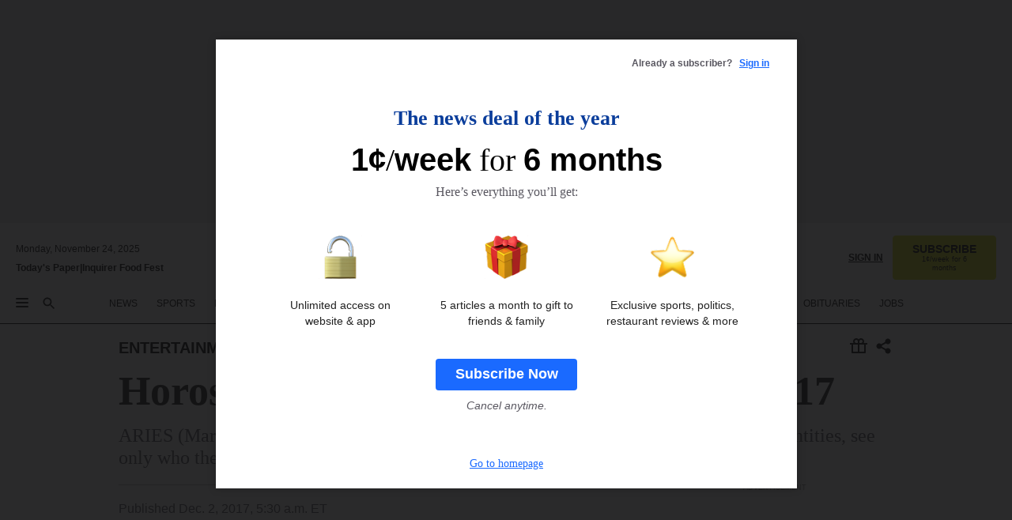

--- FILE ---
content_type: text/html; charset=utf-8
request_url: https://www.inquirer.com/philly/horoscopes/20171203_Horoscopes__Saturday__December_2__2017.html
body_size: 35619
content:
<!DOCTYPE html><html lang="en"><head><link rel="preconnect" href="https://media.inquirer.com/"/><link rel="dns-prefetch" href="https://media.inquirer.com"/><link rel="preconnect" href="https://p543.inquirer.com/"/><link rel="dns-prefetch" href="https://p543.inquirer.com"/><link rel="stylesheet" type="text/css" href="https://htlbid.com/v3/inquirer-web.com/htlbid.css"/><script async="" src="https://htlbid.com/v3/inquirer-web.com/htlbid.js"></script><link rel="stylesheet" href="/pf/resources/dist/inquirer-light/css/style.css?d=1122"/><title>Horoscopes: Saturday, December 2, 2017</title><link rel="apple-touch-icon-precomposed" sizes="57x57" href="https://media.inquirer.com/designimages/apple-touch-icon-57x57-precomposed.png"/><link rel="apple-touch-icon-precomposed" sizes="76x76" href="https://media.inquirer.com/designimages/apple-touch-icon-76x76-precomposed.png"/><link rel="apple-touch-icon-precomposed" sizes="120x120" href="https://media.inquirer.com/designimages/apple-touch-icon-60x60-precomposed@2x.png"/><link rel="apple-touch-icon-precomposed" sizes="152x152" href="https://media.inquirer.com/designimages/apple-touch-icon-76x76-precomposed@2x.png"/><link rel="apple-touch-icon-precomposed" sizes="180x180" href="https://media.inquirer.com/designimages/apple-touch-icon-60x60-precomposed@3x.png"/><link rel="icon" sizes="16x16" href="https://media.inquirer.com/designimages/apple-touch-icon-16x16-precomposed.png"/><link rel="icon" sizes="192x192" href="https://media.inquirer.com/designimages/touch-icon-192x192.png"/><link rel="apple-touch-icon-precomposed" href="https://media.inquirer.com/designimages/apple-touch-icon-precomposed.png"/><link rel="apple-touch-icon" href="https://media.inquirer.com/designimages/apple-touch-icon.png"/><meta name="robots" content="index, follow"/><meta name="googlebot-news" content="index"/><meta name="googlebot" content="index"/><meta name="copyright" content="(c) 2025 The Philadelphia Inquirer, LLC"/><meta name="distribution" content="global"/><meta name="rating" content="general"/><meta name="application-name" content="The Philadelphia Inquirer, LLC"/><meta property="og:site_name" content="Inquirer.com"/><meta name="viewport" content="width=device-width,minimum-scale=1,initial-scale=1,maximum-scale=1"/><meta name="arc_environment" content="fusion"/><meta property="fb:pages" content="6130721655"/><meta name="twitter:site" content="@PhillyInquirer"/><meta name="twitter:creator" content="@PhillyInquirer"/><meta property="og:locale" content="en_US"/><meta name="twitter:card" content="summary_large_image"/><script data-schema="Organization" type="application/ld+json">
        {
          "name": "The Philadelphia Inquirer, LLC",
          "url": "https://www.inquirer.com",
          "logo": "https://www.inquirer.com/pb/resources/dist/images/inquirer-logo-official-v2.svg",
          "sameAs": [
            "https://www.facebook.com/philadelphiainquirer/",
            "https://twitter.com/PhillyInquirer"
          ],
          "@type": "NewsMediaOrganization",
          "@context": "http://schema.org"
        }
      </script><script>
            var pmnAdmin = {};
            var PMNdataLayer = [{
              analytics: {}
            }];
          </script><link rel="canonical" href="https://www.inquirer.com/philly/horoscopes/20171203_Horoscopes__Saturday__December_2__2017.html"/><meta property="og:title" content="Horoscopes: Saturday, December 2, 2017"/><meta property="og:description" content="ARIES (March 21-April 19). Two people in love project things, mistake each other&#x27;s identities, see only who they want to see instead of who is actually standing before them."/><meta property="og:image"/><meta property="og:image:width" content="0"/><meta property="og:image:height" content="0"/><meta name="twitter:title" content="Horoscopes: Saturday, December 2, 2017"/><meta name="twitter:description" content="ARIES (March 21-April 19). Two people in love project things, mistake each other&#x27;s identities, see only who they want to see instead of who is actually standing before them."/><meta name="twitter:image"/><meta property="article:section" content="Horoscopes, entertainment, horoscopes"/><meta name="author" content=""/><meta itemProp="description" name="description" content="ARIES (March 21-April 19). Two people in love project things, mistake each other&#x27;s identities, see only who they want to see instead of who is actually standing before them."/><meta name="og:url" content="https://www.inquirer.com/philly/horoscopes/20171203_Horoscopes__Saturday__December_2__2017.html"/><meta property="article:modified_time" content="2018-09-13T11:31:21-04:00"/><meta name="date" content="2017-12-02T08:01:00Z"/><meta name="article_id" content="BTL5GVAYXFGABPMXCV4JOIZQVU"/><meta property="og:type" content="article"/><meta property="article:opinion" content="false"/><meta property="vf:unique_id" content="BTL5GVAYXFGABPMXCV4JOIZQVU"/><meta name="sailthru.tags" content="horoscopes,entertainment"/><meta name="sailthru.author" content=""/><meta name="sailthru.date" content="2017-12-02T08:01:00Z"/><meta name="sailthru.title" content="Horoscopes: Saturday, December 2, 2017"/><meta name="sailthru.description" content="ARIES (March 21-April 19). Two people in love project things, mistake each other&#x27;s identities, see only who they want to see instead of who is actually standing before them."/><meta name="sailthru.image.full"/><meta name="sailthru.image.thumb"/><script data-schema="NewsArticle" type="application/ld+json">
    {
      "@context": "http://schema.org",
      "@type": "NewsArticle",
      "mainEntityOfPage": {
        "@type": "WebPage",
        "@id": "https://www.inquirer.com/philly/horoscopes/20171203_Horoscopes__Saturday__December_2__2017.html"
      },
      "headline": "Horoscopes: Saturday, December 2, 2017",
      "thumbnailUrl": "",
      "articleSection": "entertainment",
      "image": {
        "@type": "ImageObject",
        "url": "https://www.inquirer.com/resizer/_mMWDlY5tyNB8_fDmmbqUOR3y_4=/1200x0/center/middle/www.inquirer.com/resources/images/default-img.jpg",
        "height": 800,
        "width": 1200
      },
      "datePublished": "2017-12-02T05:30:18-05:00",
      "dateModified": "2017-12-02T05:30:18-05:00",
      
      "isAccessibleForFree": false,
      "hasPart": {
        "@type": "WebPageElement",
        "isAccessibleForFree": false,
        "cssSelector" : ".article-body-paywall"
      },
      "isPartOf": {
        "@type": ["CreativeWork", "Product"],
        "name": "The Philadelphia Inquirer",
        "productID": "inquirer.com:basic"
      },
      "publisher": {
        "@type": "NewsMediaOrganization",
        "name": "The Philadelphia Inquirer",
        "logo": {
          "@type": "ImageObject",
          "url": "https://media.inquirer.com/designimages/inquirer-logo-amp.png",
          "width": 600,
          "height": 60
        }
      },
      "description": "ARIES (March 21-April 19). Two people in love project things, mistake each other's identities, see only who they want to see instead of who is actually standing before them.",
      "keywords": [
        "articleID/BTL5GVAYXFGABPMXCV4JOIZQVU",
        "Type/Article",
        "target/Horoscopes/entertainment/horoscopes",
        "NavLink/entertainment"
      ],
      "identifier": {
        "@type": "PropertyValue",
        "propertyID": "articleID",
        "value": "BTL5GVAYXFGABPMXCV4JOIZQVU"
      }
    }
    </script><script data-schema="BreadcrumbList" type="application/ld+json">
                      {
                        "@context": "https://schema.org",
                        "@type": "BreadcrumbList",
                        "itemListElement": [{"@type":"ListItem","position":1,"name":"Entertainment","item":"https://www.inquirer.com/entertainment"},{"@type":"ListItem","position":2,"name":"Horoscopes","item":"https://www.inquirer.com/entertainment/horoscopes"}]
                      }
                    </script><script src="https://cdn.cookielaw.org/scripttemplates/otSDKStub.js" data-domain-script="c6dea5ec-f3a5-432d-8d99-556d91c9726b" type="text/javascript" charset="UTF-8" data-dLayer-name="PMNdataLayer"></script><script src="https://cdn.speedcurve.com/js/lux.js?id=283407416" defer="" crossorigin="anonymous"></script><script type="application/javascript" id="polyfill-script">if(!Array.prototype.includes||!(window.Object && window.Object.assign)||!window.Promise||!window.Symbol||!window.fetch){document.write('<script type="application/javascript" src="/pf/dist/engine/polyfill.js?d=1122&mxId=00000000" defer=""><\/script>')}</script><script id="fusion-engine-react-script" type="application/javascript" src="/pf/dist/engine/react.js?d=1122&amp;mxId=00000000" defer=""></script><script id="fusion-engine-combinations-script" type="application/javascript" src="/pf/dist/components/combinations/light.js?d=1122&amp;mxId=00000000" defer=""></script>
<script>(window.BOOMR_mq=window.BOOMR_mq||[]).push(["addVar",{"rua.upush":"false","rua.cpush":"false","rua.upre":"false","rua.cpre":"false","rua.uprl":"false","rua.cprl":"false","rua.cprf":"false","rua.trans":"","rua.cook":"false","rua.ims":"false","rua.ufprl":"false","rua.cfprl":"false","rua.isuxp":"false","rua.texp":"norulematch","rua.ceh":"false","rua.ueh":"false","rua.ieh.st":"0"}]);</script>
                              <script>!function(e){var n="https://s.go-mpulse.net/boomerang/";if("False"=="True")e.BOOMR_config=e.BOOMR_config||{},e.BOOMR_config.PageParams=e.BOOMR_config.PageParams||{},e.BOOMR_config.PageParams.pci=!0,n="https://s2.go-mpulse.net/boomerang/";if(window.BOOMR_API_key="PPACB-T4Q7H-SPCW8-FS2AT-3JVSH",function(){function e(){if(!o){var e=document.createElement("script");e.id="boomr-scr-as",e.src=window.BOOMR.url,e.async=!0,i.parentNode.appendChild(e),o=!0}}function t(e){o=!0;var n,t,a,r,d=document,O=window;if(window.BOOMR.snippetMethod=e?"if":"i",t=function(e,n){var t=d.createElement("script");t.id=n||"boomr-if-as",t.src=window.BOOMR.url,BOOMR_lstart=(new Date).getTime(),e=e||d.body,e.appendChild(t)},!window.addEventListener&&window.attachEvent&&navigator.userAgent.match(/MSIE [67]\./))return window.BOOMR.snippetMethod="s",void t(i.parentNode,"boomr-async");a=document.createElement("IFRAME"),a.src="about:blank",a.title="",a.role="presentation",a.loading="eager",r=(a.frameElement||a).style,r.width=0,r.height=0,r.border=0,r.display="none",i.parentNode.appendChild(a);try{O=a.contentWindow,d=O.document.open()}catch(_){n=document.domain,a.src="javascript:var d=document.open();d.domain='"+n+"';void(0);",O=a.contentWindow,d=O.document.open()}if(n)d._boomrl=function(){this.domain=n,t()},d.write("<bo"+"dy onload='document._boomrl();'>");else if(O._boomrl=function(){t()},O.addEventListener)O.addEventListener("load",O._boomrl,!1);else if(O.attachEvent)O.attachEvent("onload",O._boomrl);d.close()}function a(e){window.BOOMR_onload=e&&e.timeStamp||(new Date).getTime()}if(!window.BOOMR||!window.BOOMR.version&&!window.BOOMR.snippetExecuted){window.BOOMR=window.BOOMR||{},window.BOOMR.snippetStart=(new Date).getTime(),window.BOOMR.snippetExecuted=!0,window.BOOMR.snippetVersion=12,window.BOOMR.url=n+"PPACB-T4Q7H-SPCW8-FS2AT-3JVSH";var i=document.currentScript||document.getElementsByTagName("script")[0],o=!1,r=document.createElement("link");if(r.relList&&"function"==typeof r.relList.supports&&r.relList.supports("preload")&&"as"in r)window.BOOMR.snippetMethod="p",r.href=window.BOOMR.url,r.rel="preload",r.as="script",r.addEventListener("load",e),r.addEventListener("error",function(){t(!0)}),setTimeout(function(){if(!o)t(!0)},3e3),BOOMR_lstart=(new Date).getTime(),i.parentNode.appendChild(r);else t(!1);if(window.addEventListener)window.addEventListener("load",a,!1);else if(window.attachEvent)window.attachEvent("onload",a)}}(),"".length>0)if(e&&"performance"in e&&e.performance&&"function"==typeof e.performance.setResourceTimingBufferSize)e.performance.setResourceTimingBufferSize();!function(){if(BOOMR=e.BOOMR||{},BOOMR.plugins=BOOMR.plugins||{},!BOOMR.plugins.AK){var n=""=="true"?1:0,t="",a="clmhmaax3sibs2jecuhq-f-4d072be54-clientnsv4-s.akamaihd.net",i="false"=="true"?2:1,o={"ak.v":"39","ak.cp":"689028","ak.ai":parseInt("653835",10),"ak.ol":"0","ak.cr":9,"ak.ipv":4,"ak.proto":"h2","ak.rid":"15d2f210","ak.r":50796,"ak.a2":n,"ak.m":"dscr","ak.n":"ff","ak.bpcip":"18.216.118.0","ak.cport":47814,"ak.gh":"23.209.83.197","ak.quicv":"","ak.tlsv":"tls1.3","ak.0rtt":"","ak.0rtt.ed":"","ak.csrc":"-","ak.acc":"","ak.t":"1763972367","ak.ak":"hOBiQwZUYzCg5VSAfCLimQ==16+ZClbRR2bL2Vuwhx7f+BjhTdgX65AZjD12w+8dl7akZiKYK6fXlS1h7XSD8HegZ2b8eFE9Qw6O2nRXOEYO0GinbHi1HYQGoGYwqIQoLJFoaUYZlknzdbytw5t8+lLdSRNOCzpumvYyOzojNW5REgxP0DWcd5a9t2Ht7iBNRwIbjRLPW8YoeXCNFPXE/4x9LR5Ze7AzqeuOUNJ5k94Alg6njv2/9MMNqofdCkxxIwBGzTIdtlVAwnAx/vCZPS16zqmOxxFXKMhIFlVZ0ruHjXIrF0HdLVqGZ/MXdZrQYS76v9qGHoyvZCbVzy3fbQvoVrh9Ce3Jy5YCWjHB/bPgAL/c2TH9WOYCT+l8+yVGXFOEzcHazpzmmjvLBTfDhDeJSNAuQHSMc8o7F848qRDn03b3BSavXrkq4rDH972qVZA=","ak.pv":"122","ak.dpoabenc":"","ak.tf":i};if(""!==t)o["ak.ruds"]=t;var r={i:!1,av:function(n){var t="http.initiator";if(n&&(!n[t]||"spa_hard"===n[t]))o["ak.feo"]=void 0!==e.aFeoApplied?1:0,BOOMR.addVar(o)},rv:function(){var e=["ak.bpcip","ak.cport","ak.cr","ak.csrc","ak.gh","ak.ipv","ak.m","ak.n","ak.ol","ak.proto","ak.quicv","ak.tlsv","ak.0rtt","ak.0rtt.ed","ak.r","ak.acc","ak.t","ak.tf"];BOOMR.removeVar(e)}};BOOMR.plugins.AK={akVars:o,akDNSPreFetchDomain:a,init:function(){if(!r.i){var e=BOOMR.subscribe;e("before_beacon",r.av,null,null),e("onbeacon",r.rv,null,null),r.i=!0}return this},is_complete:function(){return!0}}}}()}(window);</script></head><body><div>
                <script type="text/javascript">
                  function OptanonWrapper() { }
                </script>
              </div><noscript>
          <iframe src="https://www.googletagmanager.com/ns.html?id=GTM-M4NMCHW"
          height="0" width="0" style="display:none;visibility:hidden"></iframe></noscript><div id="fusion-app" class=""><div class="article-body article-body-paywall type-body-text"><a class="sr-only focus:not-sr-only active:not-sr-only hover:not-sr-only" href="#article-body">Skip to content</a><header id="app-bar" class="app-bar header top-0 sticky z-[11]"><div data-ad-name="article/top_banner_masthead" class="text-center container-column
          bg-[#ececec] overflow-hidden py-4 flex-col justify-center items-center flex min-h-[50px] md:min-h-[90px] lg:min-h-[250px]"><div class="type-button absolute z-0"><div class="advertisement-text font-light xxs:leading-5 xs:leading-none text-[9px] text-[#999] tracking-normal uppercase justify-center flex flex-row mb-1">Advertisement</div></div><div class="container-row justify-center w-full z-1"><div class="arcad bg-none my-0 mx-auto min-h-0 min-w-0 ad-responsive text-center "><div class="htlad-web-top_banner_masthead" data-unit="phl.entertainment/horoscopes/article/top_banner" data-targeting="{&quot;position&quot;:&quot;slider&quot;,&quot;position_type&quot;:&quot;slider_section&quot;}"></div></div></div></div><nav class="global-app-bar sticky top-0 border-solid z-[11] inset-x-0 border-b bg-white "><div class="h-[62px] flex flex-col max-w-[1240px] mx-auto px-5 justify-center relative lg:h-[127px] bg-white"><div class="static lg:relative"><div class="transition-all lg:w-[616px] left-0 flex flex-col
        overflow-hidden duration-200 absolute w-full top-16
        lg:left-8 shadow-md lg:top-[128px] h-0"><div class="flex flex-col bg-white space-y-3 p-3 shadow-md inq-dropdown-menu px-7 py-4 "><div class="relative"><input type="text" placeholder="Search" aria-required="false" aria-label="Search" id="search" class="font-grot10 border border-solid border-neutral-dark-gray focus:border-primary-blue active:border-primary-blue w-full px-6 py-3 text-4"/><div class="absolute top-1 right-1"><button class="cursor-pointer p-2 bg-transparent"><svg xmlns="http://www.w3.org/2000/svg" width="20" height="20" viewBox="0 0 24 24"><use href="#search-icon-circle"></use><use href="#search-icon-line"></use></svg></button></div></div></div></div></div><div class="flex flex-row flex-auto"><svg xmlns="http://www.w3.org/2000/svg" class="hidden"><defs><path d="M0 0h24v24H0z" fill="none" id="search-icon-circle"></path><path d="M15.5 14h-.79l-.28-.27C15.41 12.59 16 11.11 16 9.5 16 5.91 13.09 3 9.5 3S3 5.91 3 9.5 5.91 16 9.5 16c1.61 0 3.09-.59 4.23-1.57l.27.28v.79l5 4.99L20.49 19l-4.99-5zm-6 0C7.01 14 5 11.99 5 9.5S7.01 5 9.5 5 14 7.01 14 9.5 11.99 14 9.5 14z" id="search-icon-line"></path></defs></svg><div class="flex-1 flex items-center space-x-2 lg:hidden"><button type="button" role="button" aria-label="Full navigation" aria-haspopup="true" aria-expanded="false" class="flex flex-col h-3 w-4 p-0 rounded
      justify-center items-center group cursor-pointer bg-transparent"><div class="h-0.5 w-4 rounded-full transition ease
      transform duration-300 opacity-100 group-hover:opacity-50  bg-black"></div><div class="h-0.5 w-4 my-[3px] rounded-full
      transition ease transform duration-300 opacity-100 group-hover:opacity-50 bg-black"></div><div class="h-0.5 w-4 rounded-full transition
      ease transform duration-300 opacity-100 group-hover:opacity-50  bg-black"></div></button><button class="cursor-pointer p-2 mt-1 bg-transparent" aria-label="Search" aria-haspopup="true" aria-expanded="false"><svg xmlns="http://www.w3.org/2000/svg" width="20" height="20" viewBox="0 0 24 24"><use href="#search-icon-circle"></use><use href="#search-icon-line"></use></svg></button></div><div class="hidden flex-1 flex-col space-y-1 justify-center lg:flex lg:pt-3"><div class="flex flex-row items-center"><div aria-label="Monday, November 24, 2025" class="text-3 mb-1 mr-1">Monday, November 24, 2025</div></div><div class="flex gap-1 text-3 font-bold leading-3.5 "><a href="https://eedition.inquirer.com/" id="todayspaper" data-link-type="global-nav" aria-label="Print Copy of Today&#x27;s Paper" role="link" class="no-underline text-black">Today&#x27;s Paper</a>|<a class="no-underline text-black" href="https://foodfest.inquirer.com/" data-link-type="global-nav" aria-label="Inquirer Food Fest" role="link">Inquirer Food Fest</a></div></div><div class="flex-1 text-center justify-center items-center flex"><a data-link-type="global-nav" aria-label="The Philadelphia Inquirer - Go to homepage link" role="link" class="flex-1 relative w-[140px] sm:w-[325px] lg:w-[500px]" href="/"><div class="absolute left-0 right-0 h-full flex items-center text-black"><svg class="transition-all duration-500 w-[140px] mx-auto opacity-100 sm:opacity-0  w-[140px]" xmlns="http://www.w3.org/2000/svg" viewBox="0 0 1124.32 253.93" fill="currentColor"><path d="M290.15,136.89V155.6s13.26,11.37,18.47,14.68l19.9-16.58,3.32,3.79-36.95,32.68H293l-33.63-26.29v-2.13s4.5-1.18,4.5-2.61V104.67c0-1.66-5-3.55-5-3.55V99l47.37-34.11h2.84l28.18,40.74v1.89ZM292.29,86l-2.13,1.66v43.82l23-14.92Z"></path><path d="M589.13,190.19h-1.42l-23.45-18.95v-2.13s3.08-1.18,3.08-3.55V99.72s-9-8.76-14.92-12.08l-10.66,9V163s5.92,5.45,8.76,5.45a6.3,6.3,0,0,0,4-1.18l1.42,2.61L537.26,190.2h-1.42l-25.11-19.42v-2.13s4.74-1.89,4.74-3.55V93.81s-5.21-5.21-8.53-5.21c-1.89,0-3.55,1.42-5.68,3.32l-2.37-3.08L519.73,66.1h1.42s18.71,12.79,23,22l23.68-22h1.42L592.9,86.71,601.66,78l3.08,3.32L593.61,92.16V162.5s4.74,5.68,9,5.68c2.13,0,4.74-2.61,6.87-4.5l2.61,2.84Z"></path><path d="M770.86,168.34,747.5,190.19h-1.42l-23.45-20.84-8,7.34-3.32-3.55,10.66-9.47V94.51s-6.64-5.68-8.54-5.68-2.61,1.18-4.74,3.08l-2.13-3.08,22-22.74H730l21.32,18v2.37s-3.08,1.42-3.08,3.79V157s8.53,9.24,14,12.32l10.89-9.24V94s-8.05-5.92-9.71-5.92c-1.42,0-2.84,1.18-3.79,1.89l-1.9-2.84L777.8,66.09h1.42l20.61,17.29,6.63-5.92L809.78,81,799.36,91v69.87s7.82,7.34,10.66,7.34c1.9,0,5.45-3.79,7.58-5.68l2.61,2.84-24.16,24.87h-1.42Z"></path><path d="M853.83,190.19h-1.42l-24.63-18.95v-2.13s4.26-1.18,4.26-3.55V97.82s-6.4-6.63-11.84-10.18l-3.79,3.55-2.84-3.08,21.79-22.26h1.42l20.84,18.71,8.76-8.76,3.08,3.32L858.33,90v72.47s5,5.45,9.47,5.45c1.9,0,5-3.08,7.11-5l2.37,3.08ZM845.78,52.1h-2.13s-9.47-10.66-17.76-17.05V32.92a83.15,83.15,0,0,0,17.05-17.76h2.13s8.76,10.42,17.76,17.53v2.13A107.19,107.19,0,0,0,845.78,52.1Z"></path><path d="M940.52,97.58c-6.63,0-12.55-2.37-18.47-8.29H918.5v73s9,6.63,11.6,6.63c1.9,0,10.66-7.58,12.79-9.47l3.08,3.08-30.79,27.71h-1.42l-25.34-19.42v-2.13s3.79-1.89,3.79-3.55V94.75s-6.16-5.45-9-6.39c-1.9,0-3.08,1.42-5.21,3.32l-2.84-2.84L896.48,66.1h1.66l20.37,18,15.63-18h2.13s7.1,8.76,15.87,8.76c5.21,0,10.42-1.18,14.21-7.11l2.84,1.42C964.67,78.87,951.65,97.58,940.52,97.58Z"></path><path d="M986.94,136.89V155.6s13.26,11.37,18.47,14.68l19.89-16.58,3.32,3.79-36.95,32.68h-1.89L956.15,163.9v-2.13s4.5-1.18,4.5-2.61V104.69c0-1.66-5-3.55-5-3.55V99l47.37-34.11h2.84l28.19,40.74v1.89ZM989.07,86l-2.13,1.66v43.82l23-14.92Z"></path><path d="M1095.65,97.58c-6.63,0-12.55-2.37-18.47-8.29h-3.55v73s9,6.63,11.6,6.63c1.9,0,10.66-7.58,12.79-9.47l3.08,3.08-30.79,27.71h-1.42l-25.34-19.42v-2.13s3.79-1.89,3.79-3.55V94.75s-6.16-5.45-9-6.39c-1.9,0-3.08,1.42-5.21,3.32l-2.84-2.84,21.32-22.74h1.66l20.37,18,15.63-18h2.13s7.1,8.76,15.87,8.76c5.21,0,10.42-1.18,14.21-7.11l2.84,1.42C1119.8,78.87,1106.78,97.58,1095.65,97.58Z"></path><path d="M185,26.52V90.23l.24.24,25.82-24.4h1.42l23.68,20.61,8.76-8.76L248,80.76,236.87,92.13v70.34s4.74,5.68,9,5.68c2.37,0,5.68-3.55,7.82-5.68l2.84,2.84-25.11,24.87H230l-22.5-18.71v-2.13s3.08-1.18,3.08-3.55V100s-7.82-8-14.21-12.08L185,97.82v63.71c.47,1.18,5,7.11,12.79,7.11l.47,2.61L179.55,190.2h-1.42l-23.92-18.95v-2.13s4.5-1.89,4.5-3.55V37.67c0-2.84-5.21-3.55-5.21-3.55V31.51c18.71-10.42,37.66-25.58,37.66-25.58h1.66s21.37,19.86,36.47-2.84L233.08,5C206.8,50.67,185,26.52,185,26.52Z"></path><path d="M699.79,227.44l-.26-137.62,10.7-10.44-3.06-3.31-10.69,9.67-28-20.62h-1.53l-52.7,34.37V101a17.82,17.82,0,0,1,4.85,2.36,2.34,2.34,0,0,1,.71.94s0,.05,0,.51v53.74a1.29,1.29,0,0,1-.37,1s-.92,1.22-4.72,2.22v1.53l32.08,27h1.53l22.4-25.46h.51l.26,2.68-.35,55.86,35.23,27.5h1.78s19.3-22.64,36.67,3.06l3-2S723,205.59,699.79,227.44Zm-28.52-69.75-9.42,9.67c-3.29-1.53-13.75-12-13.75-12V86.49l1-.76c4.43,2.37,22.15,17.06,22.15,17.06v54.9Z"></path><path d="M120.33,169.06V44.42C147,38.2,160.78,8.79,160.78,8.79l-4-2.16a27,27,0,0,1-7.5,9.79c-10.35,8-20.07,7.47-36,5a98.05,98.05,0,0,1-11.6-2.69c-5.19-1.4-8.12-2.28-8.12-2.28-17.1-5-24.74-5.63-24.74-5.63-8.67-1-13.82-1-16.8-.63a35.24,35.24,0,0,0-3.82.63c-12.87,3-22.62,10-30,17A76,76,0,0,0,0,54.82l3.77,2A59.7,59.7,0,0,1,7.06,51a44.79,44.79,0,0,1,9.18-10.64,29.7,29.7,0,0,1,8.1-4.87,24.9,24.9,0,0,1,8-1.94c6.88-.63,18,.67,27,2.3,8.15,1.48,14.56,3.27,14.56,3.27C-9.31,70.84,10.7,141.8,10.7,141.8a73.15,73.15,0,0,0,31.5,43.58A69.91,69.91,0,0,0,57,192.54,68.51,68.51,0,0,0,72.56,196a78.56,78.56,0,0,0,16-.19A70.54,70.54,0,0,0,107.82,191a64.8,64.8,0,0,0,9.8-5,84.07,84.07,0,0,0,21.5-19.26,131.28,131.28,0,0,0,13.48-20.66L148.71,144C137,164.43,120.33,169.06,120.33,169.06ZM66.07,158.41l2.8,3,4-2.93L90,173.05a55.29,55.29,0,0,1-13.66-2.2,42.32,42.32,0,0,1-7.63-3,48.84,48.84,0,0,1-12.3-9.1,61.29,61.29,0,0,1-6.08-7.28,55.19,55.19,0,0,1-5.91-10.69,61.74,61.74,0,0,1-3-8.85,72.08,72.08,0,0,1-1.64-8.25,85.79,85.79,0,0,1-.77-12.64s0-4.37.52-9.47a80.83,80.83,0,0,1,1.68-10.51,79.34,79.34,0,0,1,4.58-14.3,76.39,76.39,0,0,1,9.63-16.32A71.79,71.79,0,0,1,79.79,40.74s9.52,2.31,18.06,4L66,68.6l2.79,3,5.63-4.22a2.44,2.44,0,0,1,.33.47,7.82,7.82,0,0,1,.74,1.85s.08.31.19.77a32.74,32.74,0,0,1,.59,3.69c.1,1.07.25,2.53.33,4,.06,1.23.06.82.15,3.73,0,.46.07,1.71.07,3.38,0,3,0,7.23-.08,10.85,0,3.85,0,4,0,4l0,18-.08,29.51v2.83l-10.65,8M102.81,45.7a44.78,44.78,0,0,0,13.53-.48V170.36a58.59,58.59,0,0,1-11.61,2.24c-2.23.28-7.26.48-7.26.48-2.57.18-7.44,0-7.44,0l18.24-16.55a18.12,18.12,0,0,1-6.72-8,11.19,11.19,0,0,1-.4-1.25,10.37,10.37,0,0,1-.26-1.67c0-.54,0-1.05,0-1.44v-.72l0-7.22,0-89"></path><path d="M517.57,180.94,514,178.78a26.53,26.53,0,0,1-6.64,9.79c-9.16,8-17.76,7.47-31.84,5-.69-.12-1.33-.25-2-.39.58-.9,1.15-1.9,1.72-3A35.91,35.91,0,0,0,479,177.89c.45-4.77.54-8.8.54-8.8l.88-32.3.24-39.63V38l1.08-.24c23.61-6.22,35.8-35.63,35.8-35.63L514,0a26.53,26.53,0,0,1-6.64,9.79c-9.16,8-17.76,7.47-31.84,5a78.31,78.31,0,0,1-10.26-2.69c-4.59-1.4-7.19-2.28-7.19-2.28-15.13-5-21.89-5.63-21.89-5.63-7.67-1-12.23-1-14.86-.63a28,28,0,0,0-3.38.63c-11.39,3-20,10-26.51,17a77.9,77.9,0,0,0-16.15,27l3.34,2a62.21,62.21,0,0,1,2.91-5.89,43.31,43.31,0,0,1,8.13-10.64,25.53,25.53,0,0,1,7.17-4.87,20,20,0,0,1,7.1-1.94c6.09-.63,15.9.67,23.85,2.3,4.26.87,8,1.85,10.3,2.51L400.85,59.38,404,62.67l4.79-3.49s3.06,1.31,2.81,27.13l-.1,72.87-1.17.8-9.47,6.9,3.13,3.3,4-2.92,17.51,14.86h0a28.34,28.34,0,0,0-4.1.22A28,28,0,0,0,418,183c-11.39,3-20,10-26.51,17a77.9,77.9,0,0,0-16.15,27l3.34,2a62.21,62.21,0,0,1,2.91-5.89,43.31,43.31,0,0,1,8.13-10.64,25.53,25.53,0,0,1,7.17-4.87,20,20,0,0,1,7.1-1.94c6.09-.63,15.9.67,23.85,2.3,7.21,1.48,12.88,3.27,12.88,3.27,19.31,5.72,30.36,10.41,47,3.24C507,206.12,517.57,180.94,517.57,180.94Zm-92.07,1.14L446.45,165l-4.78-4.31a14.69,14.69,0,0,1-4.21-9.94V37.58l5.69-4.37,2.76.87s2.52.69,6,1.6V170c.13,9.19-.67,14.19-1.14,16.33-10-2.91-14.59-3.36-14.59-3.36a91.37,91.37,0,0,0-10.47-.85Z"></path></svg></div><div class="absolute left-0 right-0 h-full flex items-center text-black"><svg class="transition-all duration-500 sm:w-[325px] mx-auto opacity-0 sm:opacity-100  lg:w-[500px]" xmlns="http://www.w3.org/2000/svg" viewBox="0 0 1249.3 142.76" fill="currentColor"><g><g><path d="M550.35,77V87.48s7.49,6.44,10.34,8.24l11.23-9.29,2,2.1L553.05,107h-1L533,92.12V90.93s2.55-.6,2.55-1.5V58.87c0-1-2.7-2.1-2.7-2.1v-1.2L559.49,36.4H561l15.87,22.92v1Zm1.2-28.77-1.2,1.05V73.85l12.88-8.39ZM594.39,107h-.9L579.86,96.32v-1.2s2.25-.75,2.25-2.1V18.13L582,18l-4.5,2.24-.89-2.09c9.43-5.7,23.66-16,23.66-16l1.35,1.79s-4.79,3.45-4.79,7V91.23s3.29,2.84,5.09,2.84c1,0,2.4-1.2,3.6-2.24l1.64,1.79Zm150,0h-.9L729.66,96.32v-1.2s2.39-.75,2.39-2.1V55a43.15,43.15,0,0,0-6.74-5.7l-2.09,1.95-1.5-1.8L733.85,37h.9l11.68,10.49,5-5,1.64,2-6.14,6.14V91.38s2.7,3,5.25,3c1,0,2.84-1.65,4-2.69l1.35,1.64Zm-4.5-77.74h-1.2a95.73,95.73,0,0,0-10-9.59v-1.2a45.23,45.23,0,0,0,9.58-10h1.2a74,74,0,0,0,10,9.89v1.19a60.87,60.87,0,0,0-9.59,9.74M948.21,107h-.75L934.28,96.32v-1.2s1.65-.75,1.65-2.1V56s-5.1-4.94-8.39-6.74l-6,4.95V91.68s3.29,3,4.94,3a4,4,0,0,0,2.25-.6l.74,1.35L919,107h-.75L904.17,96v-1.2s2.55-1,2.55-1.95V52.73s-2.85-3-4.8-3c-1,0-1.95.9-3.14,2l-1.35-1.8,11.68-12.73h.9s10.49,7.19,12.88,12.28l13.34-12.28H937l13.34,11.53,4.94-4.94,1.8,1.95-6.29,6.14V91.38s2.69,3.14,5.09,3.14c1.2,0,2.7-1.5,3.89-2.55l1.35,1.65Zm102.16-12.28-13,12.28h-.9l-13.18-11.68-4.5,4L1017,97.37l6-5.4V53s-3.75-3.15-4.8-3.15-1.49.75-2.69,1.8l-1.2-1.8,12.43-12.73h.75l12,10v1.34s-1.79.9-1.79,2.1v37.6s4.79,5.24,7.94,7l6.14-5.24V52.88s-4.5-3.45-5.54-3.45c-.75,0-1.5.75-2.1,1.2L1043,49l11.38-11.83h.75l11.54,9.74,3.74-3.45,2,2.1-5.84,5.54v39.4s4.34,4,6,4c1,0,3-2.1,4.19-3.14l1.5,1.49L1064.6,107h-.75ZM1097.11,107h-.75l-13.93-10.63v-1.2s2.39-.75,2.39-2.1V55a47.17,47.17,0,0,0-6.59-5.7l-2.1,1.95-1.64-1.8L1086.77,37h.75l11.68,10.49,5-5,1.79,2-6.29,6.14V91.38s2.85,3,5.4,3c1,0,2.69-1.65,3.89-2.69l1.35,1.64Zm-4.5-77.74h-1.2a95.73,95.73,0,0,0-10-9.59v-1.2a45.23,45.23,0,0,0,9.58-10h1.2a74,74,0,0,0,10,9.89v1.19a68.72,68.72,0,0,0-9.59,9.74m53.33,25.62a14.29,14.29,0,0,1-10.49-4.65h-1.94V91.23S1138.6,95,1140,95c1.2,0,6.14-4.34,7.34-5.39l1.65,1.8L1131.56,107h-.75L1116.58,96v-1.2s2.1-1,2.1-1.95V53.18s-3.45-3-5.1-3.6c-1,0-1.64.9-2.84,2l-1.65-1.65,12-12.73h.9l11.54,10,8.83-10h1.2s3.9,4.94,8.84,4.94c3,0,5.84-.75,8.09-4l1.5.75c-2.55,5.54-9.89,16-16,16M1172,77V87.48s7.49,6.44,10.34,8.24l11.24-9.29,1.79,2.1L1174.7,107h-1l-19-14.83V90.93s2.54-.6,2.54-1.5V58.87c0-1-2.69-2.1-2.69-2.1v-1.2L1181,36.4h1.65l15.88,22.92v1Zm1.2-28.77-1.2,1.05V73.85l12.89-8.39Zm59.92,6.6c-3.74,0-7-1.35-10.33-4.65h-2.1V91.23s5.09,3.74,6.59,3.74c1,0,6-4.34,7.19-5.39l1.8,1.8L1218.89,107h-.75L1203.91,96v-1.2s2.1-1,2.1-1.95V53.18s-3.45-3-5.09-3.6c-1.05,0-1.8.9-3,2l-1.5-1.65,12-12.73h.9l11.39,10,8.84-10h1.19s4,4.94,9,4.94c2.85,0,5.84-.75,7.94-4l1.65.75c-2.55,5.54-9.89,16-16.18,16m-573-2.55V86.73c0,1,2.7,1.8,2.7,1.8v1L638.28,107.1h-.75a29.51,29.51,0,0,0-6.44-3l-.15.15V126l.15.15,4.35-2.1,1,1.65c-13.18,8.69-23.51,16-23.51,16l-.9-1.35s3.14-2.7,3.14-5.09V101.41c-3.44.3-6.74.75-8.54,6.14l-1.34-.3c0-7.34,3.14-13.33,9.88-16.17V53.33s-3.44-3.75-5.54-3.75c-1.35,0-3.3,2.25-4.49,3.45l-1.5-1.5,14.08-15h.9s11.53,7.79,13.48,13.33L644.57,36.7h.75L659.7,49.43,664.94,44l1.65,1.8Zm-15.88,4.79s-5.39-5.09-8.83-7l-4.35,4.35v35.5c4.49,1.35,7.64,2,13,6.59l.15-.15Zm40.9-42.24s12.28,13.63,27-12.13L710,1.65c-8.54,12.73-20.52,1.65-20.52,1.65h-.9a178.85,178.85,0,0,1-21.12,14.38v1.49s2.85.3,2.85,1.95V93c0,1-2.55,2.1-2.55,2.1v1.2L681.27,107H682l10.64-10.63-.3-1.5a8.46,8.46,0,0,1-7.19-4V55l6.44-5.55a54.19,54.19,0,0,1,7.94,6.74v37c0,1.35-1.8,2.1-1.8,2.1v1.2L710.48,107h.75l14.08-14.08-1.5-1.49c-1.19,1.19-3.14,3.14-4.49,3.14-2.4,0-4.94-3.14-4.94-3.14V51.83l6.14-6.44-1.65-1.65-4.94,4.94L700.6,37.15h-.75L685.32,50.78l-.15-.15Zm325.35,113.1c13-12.29,27,13.78,27,13.78l-1.65,1c-9.74-14.38-20.67-1.65-20.67-1.65h-1l-19.77-15.58.15-31.31-.15-1.5h-.15L981.46,107h-.75L962.59,91.83v-.9a6.78,6.78,0,0,0,2.7-1.2.53.53,0,0,0,.15-.6V58.57c0-.3-.45-.45-.45-.45a8.56,8.56,0,0,0-2.7-1.35v-.9L992,36.55h.9l15.73,11.68,6-5.54,1.8,2-6,5.84ZM994.35,88.68V57.82s-9.89-8.39-12.44-9.59l-.6.3v38.8s6,5.84,7.79,6.74Zm-204-51.53c-15.28,15.43-20.07,0-20.07,0h-1.2l-8.84,12.73v.6c1.35,2.55,3.75,6.14,9.29,6.14,4.5,0,8.24-5.84,10.79-8.39l6.59,5.1v9.14c-14.53,1-27.71,9.28-27.71,24.41,0,10.49,6.59,17.53,15,20.07h1l11.54-10.48h.15L798.41,107h.75l13.63-13.18L811.45,92c-1.2,1-2.7,2.4-3.9,2.4-2.55,0-5.84-4-5.84-4V50.48l6-5.84-1.65-1.8-4.34,3.9-10.49-9.59Zm-3.44,28V93.32s-1.5,1.8-5.09,1.8c-4.35,0-7.79-5.84-7.79-14.53s4.34-13.78,12.88-15.43m41-38.2,2,1.2C832.42,21.57,837.81,15,847,15a62.32,62.32,0,0,1,16.32,2.85l-21,15.42,1.8,2,2.7-2c.15,0,1.5,1.2,1.5,15.28v40.9l-6,4.34,1.8,2,2.25-1.65,9.73,8.24c-13.48,0-24.11,13.93-28.16,25.32l2,1.19c2.7-6.74,7.34-13.33,16.63-13.33,12.28,0,26.36,7.19,36.1,7.19,11.53,0,21.27-11.23,25.31-21l-1.94-1.2a14.29,14.29,0,0,1-13.63,9.29,45.9,45.9,0,0,1-8.09-1h-.45a1.13,1.13,0,0,0-.6-.15c1.94-3,2.54-4.94,3.14-9.29.9-7,.9-20.37.9-29.95V21.27c13.33-3,19.92-18.42,20.67-20.07L906,0c-2.4,6-7.49,9.14-14.23,9.14-11.24,0-23.52-7.34-34-7.34-15.58,0-25.31,13.48-29.81,25.16m28.31,75.35,11.69-9.59c-2.7-2.09-5.09-4.49-5.09-7.94V21.12l3.29-2.55a39,39,0,0,0,4.94,1.5v75.5a85,85,0,0,1-.6,9.14,57.4,57.4,0,0,0-14.23-2.4M163.28,77l26.51-16.63v-1L173.91,36.4h-1.64L145.6,55.57v1.2s2.85,1,2.85,2.1V89.43c0,.9-2.55,1.5-2.55,1.5v1.19L164.78,107H166l20.68-18.42-1.8-2.1-11.24,9.29c-2.84-1.8-10.33-8.24-10.33-8.24Zm1.2-28.77,11.68,17.23-12.88,8.39V49.28ZM375.84,107,389,93.32l-1.35-1.64c-1.2,1-3,2.69-4,2.69-2.55,0-5.25-3-5.25-3V50.63l6.3-6.14-1.8-2-4.94,5L366.25,37h-.9L353.22,49.43l1.5,1.8L357,49.28a47.51,47.51,0,0,1,6.6,5.7V93c0,1.35-2.4,2.1-2.4,2.1v1.2L374.94,107Zm-4.5-77.74a60.87,60.87,0,0,1,9.59-9.74V18.28a73.67,73.67,0,0,1-10-9.89h-1.2a45.4,45.4,0,0,1-9.59,10v1.2a96.3,96.3,0,0,1,10,9.59ZM407.45,107h-.9L392.92,96.32v-1.2s2.24-.75,2.24-2.1V18.13L395,18l-4.34,2.24-1.05-2.09c9.44-5.7,23.67-16,23.67-16l1.5,1.79s-4.8,3.45-4.8,7V91.23s3.15,2.84,4.95,2.84c1,0,2.39-1.2,3.59-2.24l1.65,1.79ZM104.11,14.83v35.8l.15.15,14.53-13.63h.75l13.33,11.53,4.94-4.94,1.65,1.65-6.14,6.44V91.38s2.55,3.14,4.94,3.14c1.35,0,3.3-2,4.5-3.14l1.49,1.49L130.17,107h-.75L116.69,96.47v-1.2s1.8-.75,1.8-2.1v-37a54.19,54.19,0,0,0-7.94-6.74L104.11,55v35.8a8.46,8.46,0,0,0,7.19,4l.3,1.5L101,107h-.75L86.73,96.32v-1.2s2.55-1.05,2.55-2.1V21.12c0-1.65-2.85-1.95-2.85-1.95V17.68A178.85,178.85,0,0,0,107.55,3.3h.9s12,11.08,20.52-1.65l2.1,1.05c-14.68,25.76-27,12.13-27,12.13m212.56,0v35.8l.15.15,14.53-13.63h.75l13.33,11.53,4.94-4.94,1.8,1.65-6.29,6.44V91.38s2.55,3.14,5.09,3.14c1.2,0,3.15-2,4.35-3.14L357,92.87,342.73,107H342L329.25,96.32v-1.2s1.8-.6,1.8-2v-37a61.18,61.18,0,0,0-7.94-6.89L316.67,55v35.8a8.48,8.48,0,0,0,7.19,4l.3,1.5L313.52,107h-.75L299.29,96.32v-1.2s2.55-1.2,2.55-2.1V21.12c0-1.65-2.85-1.95-2.85-1.95V17.68A178.85,178.85,0,0,0,320.11,3.3h.9s12.14,11.08,20.53-1.65l2.09,1.05c-14.68,25.76-27,12.13-27,12.13M452.83,37.15c-15.28,15.43-20.07,0-20.07,0h-1.2l-9,12.73v.6c1.5,2.55,3.9,6.14,9.29,6.14,4.65,0,8.24-5.84,10.79-8.39l6.74,5.1v9.14c-14.68,1-27.71,9.28-27.71,24.41A20.22,20.22,0,0,0,436.51,107h1.19l11.39-10.48h.3L460.77,107h.9l13.48-13.18L473.81,92c-1.2,1-2.55,2.4-3.75,2.4-2.55,0-5.84-4-5.84-4V50.48l6-5.84-1.8-1.8-4.19,3.9-10.64-9.59Zm-3.44,28V93.32a7.25,7.25,0,0,1-5.24,1.8c-4.2,0-7.64-5.84-7.64-14.53s4.34-13.78,12.88-15.43m-192,42.39,4.49-2.54,1.2,2.09-31.6,21.28c-4.05-5.1-8.39-6.9-12.29-6.9-5.84,0-10.78,3.9-13.18,8.09-.6-.3-2.1-1-2.25-1.19.9-2.25,9.44-22,26.82-20.53V15.13a34.09,34.09,0,0,0-9.59-1.5c-12.88,0-18.13,12-18.58,13.48l-2.54-1.94C205.37,13.93,214.81.9,229.49.9c10.63,0,18.27,7.79,30,9.14l13-8.84h1c2.09,7.79,23.52,21.27,23.52,38.05,0,13.48-13.64,23.51-22.47,30-4.5,3.29-6.15,8.23-6.15,13.48a8.36,8.36,0,0,0,.3,2.39l-.89.6c-.9-.3-8.39-3.14-8.39-9.28,0-3.75,2.84-5.85,6.74-7V21.12c-1.95-2.84-3.15-4.64-4.8-7.49-1.34.45-2.84,2.4-3.29,5.39a92.7,92.7,0,0,0-.75,12.59Zm-24.57.9,8.69,2.4V19.62L232.78,16Zm49.89-59.17c0-9.28-8.84-18.57-14.24-25.76V68.76c10.19-3,14.24-9.44,14.24-19.48M67.71,95c.9-.3,9.43-2.55,16-14.08l2.09,1.2C77.29,99,64.11,110.4,43.89,110.4c-20.67,0-39.1-19.47-39.1-39.55,0-12.88,3.9-36.4,36.85-49-1.2-.3-12-3.15-21.42-3.15-8.69,0-14.38,5.7-18.12,13.19L0,30.71C5.39,17.38,17.83,5.54,33,5.54c13.18,0,25.76,7.34,38.94,7.34,7.94,0,13.33-2.84,16.33-9.28l2.25,1.34c-.6,1.35-7.79,16.18-22.77,19.93ZM37.15,89l6-4.35V47.93c0-1.49,0-8.38-1.2-10L38.8,40.15,37.15,38.5l18-13.33L44.94,22.92C29.51,30.26,22,46,22,62.17c0,19.92,11.23,35.05,28.61,35.05L41,89.13,38.8,90.78ZM57.82,25.62l-1,.89V81.34c0,3,1.95,5.09,4.2,6.59L50.63,97.22c2.25.15,2.7.15,3.75.15a40.45,40.45,0,0,0,11.08-1.65V25.32a19,19,0,0,1-4.49.44,21.56,21.56,0,0,1-3.15-.14m417.33-5.4L479.5,18l18.12,23.36L476.5,55.57v1.2c1.65,0,3,.6,3,2.1V86.73c0,.9-1.35,1.65-2.85,1.65v1.2l25.17,17.52h.75l24.56-17.52v-1.2c-1.2,0-2.69-1-2.69-1.95V52.88l6.89-7.19L529.68,44l-5.24,5.24-30-38.49c0-3.6,4.79-6.9,4.79-6.9l-1.5-1.79s-14.23,10.33-23.67,16Zm33.41,35.2v39l-13.18-9.29V46.59l4-3Z"></path></g></g></svg></div></a></div><div class="flex-1 flex items-center justify-end lg:pt-3"><div class="text-right"><div class="w-full font-grot10"><a aria-haspopup="true" aria-expanded="false" aria-label="Signin/Signup" data-link-type="global-nav" class="cursor-pointer font-bold uppercase lg:hidden text-3 grid justify-end flex-wrap sm:flex leading-3.5"><span class="inline-block whitespace-nowrap">Sign In / </span><span class="inline-block whitespace-nowrap">Sign Up</span></a><div class="subscribe-btn w-full flex-row items-center space-x-3 lg:flex hidden"><a class="cursor-pointer font-bold text-3 text-neutral-black hidden lg:inline transition-all duration-500 ease-in-out opacity-1 auth0-log-in login-btn sign-in align-middle uppercase underline xxl:text-3.5" role="link" aria-label="Sign in" data-link-type="global-nav">Sign in</a><a class="subscribe no-underline" role="link" aria-label="Subscribe" data-link-type="global-nav" href="https://www.inquirer.com/subscribe_today/"><button class="transition-all duration-300 ease-out rounded cursor-pointer font-grot10 py-2 px-6 text-neutral-black signup-wrapper hidden lg:inline-block relative whitespace-no-wrap text-[.875rem] uppercase bg-[#fed561] border border-[#fed561] test-subscribe-btn leading-4 overflow-hidden" data-link-type="global-nav" style="background-color:#fed561;border-color:#fed561;color:#000000" role="button"><b>SUBSCRIBE</b><div class="transition-all text-[11px] duration-[250ms] ease-in-out offer-language font-light normal-case
                        tracking-normal overflow-hidden ">Special offer</div></button></a></div></div><div class="static lg:relative z-1"><div class="transition-all left-0 lg:left-auto lg:right-0 flex overflow-hidden duration-200 absolute w-full top-16 justify-center bg-white  lg:w-auto lg:top-0 shadow-md  h-0"><div class="w-full sm:w-[400px] lg:w-[254px]"><div class="flex flex-col justify-center items-center shadow-none inq-dropdown-menu p-3 pb-5 sm:mx-auto "><div class="flex justify-center items-center space-x-2"><svg xmlns="http://www.w3.org/2000/svg" width="12" height="12" viewBox="0 0 12 12" version="1.1"><g stroke="none" stroke-width="1" fill="none" fill-rule="evenodd"><g id="tooltip"><circle fill="#1A6AFF" cx="6" cy="6" r="6"></circle><rect fill="#FFFFFF" x="5.25" y="2" width="1.5" height="5"></rect><rect fill="#FFFFFF" x="5.25" y="8" width="1.5" height="1.5"></rect></g></g></svg><div class="text-2.5 info-link" role="link" aria-label="Keep reading by creating a &lt;b&gt;free&lt;/b&gt; account or signing in.">Keep reading by creating a <b>free</b> account or signing in.</div></div><button aria-label="Sign in/Sign up" class="inq-button-ds cursor-pointer font-grot10 !normal-case !text-md !leading-5 min-h-[40px] px-6 py-2.5 !font-medium 
    text-white inline-flex 
    justify-center items-center text-center 
    not-italic rounded 
    box-border focus:ring-4 
    transition-all duration-300 ease-out bg-blue-mid hover:bg-blue-dark focus:ring-blue-dark auth0-log-in login-btn w-full sm:w-auto sm:min-w-[190px] lg:min-w-0 my-2" data-link-type="global-nav">Sign in/Sign up</button><form class="flex justify-center items-center w-full sm:w-auto " action="https://www.inquirer.com/subscribe_today/"><button aria-label="Subscribe" class="inq-button-ds cursor-pointer font-grot10 !normal-case !text-md !leading-5 min-h-[40px] px-6 py-2.5 !font-medium 
    text-white inline-flex 
    justify-center items-center text-center 
    not-italic rounded 
    box-border focus:ring-4 
    transition-all duration-300 ease-out inq-button-ds--secondary bg-transparent hover:bg-transparent !border !border-solid !text-black border-black hover:border-gray-mid-neutral
      focus:!bg-white focus:ring-4 focus:ring-silversand
      active:ring-0 active:!bg-gray-mid-neutral active:!text-white lg:!hidden w-full sm:w-auto sm:min-w-[190px] lg:min-w-0 my-2" data-link-type="global-nav">Subscribe</button></form><form class="flex justify-center items-center w-full sm:w-auto lg:hidden" action="https://www.inquirer.com/donate/"><button aria-label="Support local news" class="inq-button-ds cursor-pointer font-grot10 !normal-case !text-md !leading-5 min-h-[40px] px-6 py-2.5 !font-medium 
    text-white inline-flex 
    justify-center items-center text-center 
    not-italic rounded 
    box-border focus:ring-4 
    transition-all duration-300 ease-out inq-button-ds--secondary bg-transparent hover:bg-transparent !border !border-solid !text-black border-black hover:border-gray-mid-neutral
      focus:!bg-white focus:ring-4 focus:ring-silversand
      active:ring-0 active:!bg-gray-mid-neutral active:!text-white support-local-news-btn w-full sm:w-auto sm:min-w-[190px] lg:min-w-0 my-2" data-link-type="global-nav">Support local news</button></form><a href="#" aria-label="Sign out" class="inq-button-ds cursor-pointer font-grot10 !normal-case !text-md !leading-5 inq-button-ds--link decoration-1 underline-offset-1 text-black h-auto text-center mt-2 hidden logout-btn" data-link-type="global-nav">Sign out</a></div></div></div></div></div></div></div><div class="flex transition-all duration-250 flex-row h-0 overflow-hidden items-center lg:h-[52px]"><div class="flex-1 lg:flex items-center space-x-2 hidden "><button type="button" role="button" aria-label="Full navigation" aria-haspopup="true" aria-expanded="false" class="flex flex-col h-3 w-4 p-0 rounded
      justify-center items-center group cursor-pointer bg-white"><div class="h-0.5 w-4 rounded-full transition ease
      transform duration-300 opacity-100 group-hover:opacity-50  bg-black"></div><div class="h-0.5 w-4 my-[3px] rounded-full
      transition ease transform duration-300 opacity-100 group-hover:opacity-50 bg-black"></div><div class="h-0.5 w-4 rounded-full transition
      ease transform duration-300 opacity-100 group-hover:opacity-50  bg-black"></div></button><button class="cursor-pointer p-2 mt-1 bg-transparent" aria-label="Search" aria-haspopup="true" aria-expanded="false"><svg xmlns="http://www.w3.org/2000/svg" width="20" height="20" viewBox="0 0 24 24"><use href="#search-icon-circle"></use><use href="#search-icon-line"></use></svg></button></div><div class="flex overflow-hidden items-center"><div class="flex-wrap justify-center flex overflow-hidden h-4 transition-all duration-500 ease-in-out"><a data-link-type="header-nav-main" aria-label="News" role="link" class="uppercase no-underline text-black cursor-pointer text-3 mx-6" href="/news/">News</a><a data-link-type="header-nav-main" aria-label="Sports" role="link" class="uppercase no-underline text-black cursor-pointer text-3 mr-6" href="/sports/">Sports</a><a data-link-type="header-nav-main" aria-label="Business" role="link" class="uppercase no-underline text-black cursor-pointer text-3 mr-6" href="/business/">Business</a><a data-link-type="header-nav-main" aria-label="Opinion" role="link" class="uppercase no-underline text-black cursor-pointer text-3 mr-6" href="/opinion/">Opinion</a><a data-link-type="header-nav-main" aria-label="Politics" role="link" class="uppercase no-underline text-black cursor-pointer text-3 mr-6" href="/politics/">Politics</a><a data-link-type="header-nav-main" aria-label="Entertainment" role="link" class="uppercase no-underline text-black cursor-pointer text-3 mr-6" href="/entertainment/">Entertainment</a><a data-link-type="header-nav-main" aria-label="Life" role="link" class="uppercase no-underline text-black cursor-pointer text-3 mr-6" href="/life/">Life</a><a data-link-type="header-nav-main" aria-label="Food" role="link" class="uppercase no-underline text-black cursor-pointer text-3 mr-6" href="/food/">Food</a><a data-link-type="header-nav-main" aria-label="Health" role="link" class="uppercase no-underline text-black cursor-pointer text-3 mr-6" href="/health/">Health</a><a data-link-type="header-nav-main" aria-label="Real Estate" role="link" class="uppercase no-underline text-black cursor-pointer text-3 mr-6" href="/real-estate/">Real Estate</a><a data-link-type="header-nav-main" aria-label="Philly First" role="link" class="uppercase no-underline text-black cursor-pointer text-3 mr-6" href="/philly-first/">Philly First</a><a data-link-type="header-nav-main" aria-label="Obituaries" role="link" class="uppercase no-underline text-black cursor-pointer text-3 mr-6" href="/obituaries/">Obituaries</a><a data-link-type="header-nav-main" aria-label="Jobs" role="link" class="uppercase no-underline text-black cursor-pointer text-3 mr-6" href="/jobs/">Jobs</a></div></div><div class="flex-1"></div></div></div></nav><nav class="global-app-bar !h-[63px] fixed top-0 z-[11] border-solid inset-x-0 transition-all duration-500 mx-auto box-border invisible opacity-0 duration-100 border-b bg-white "><div class="app-bar-wrapper !h-[62px] bg-white flex flex-col max-w-[1240px] mx-auto px-5 justify-center relative inset-x-0 bg-white"><div class="static lg:relative"><div class="transition-all lg:w-[616px] left-0 flex flex-col
        overflow-hidden duration-200 absolute w-full top-16
        lg:left-8 shadow-md lg:top-16 h-0"><div class="flex flex-col bg-white space-y-3 p-3 shadow-md inq-dropdown-menu px-7 py-4 static"><div class="relative"><input type="text" placeholder="Search" aria-required="false" aria-label="Search" id="search" class="font-grot10 border border-solid border-neutral-dark-gray focus:border-primary-blue active:border-primary-blue w-full px-6 py-3 text-4"/><div class="absolute top-1 right-1"><button class="cursor-pointer p-2 bg-transparent"><svg xmlns="http://www.w3.org/2000/svg" width="20" height="20" viewBox="0 0 24 24"><use href="#search-icon-circle"></use><use href="#search-icon-line"></use></svg></button></div></div></div></div></div><div class="flex flex-row flex-auto"><svg xmlns="http://www.w3.org/2000/svg" class="hidden"><defs><path d="M0 0h24v24H0z" fill="none" id="search-icon-circle"></path><path d="M15.5 14h-.79l-.28-.27C15.41 12.59 16 11.11 16 9.5 16 5.91 13.09 3 9.5 3S3 5.91 3 9.5 5.91 16 9.5 16c1.61 0 3.09-.59 4.23-1.57l.27.28v.79l5 4.99L20.49 19l-4.99-5zm-6 0C7.01 14 5 11.99 5 9.5S7.01 5 9.5 5 14 7.01 14 9.5 11.99 14 9.5 14z" id="search-icon-line"></path></defs></svg><div class="flex-1 flex items-center space-x-2"><button type="button" role="button" aria-label="Full navigation" aria-haspopup="true" aria-expanded="false" class="flex flex-col h-3 w-4 p-0 rounded
      justify-center items-center group cursor-pointer bg-transparent"><div class="h-0.5 w-4 rounded-full transition ease
      transform duration-300 opacity-100 group-hover:opacity-50  bg-black"></div><div class="h-0.5 w-4 my-[3px] rounded-full
      transition ease transform duration-300 opacity-100 group-hover:opacity-50 bg-black"></div><div class="h-0.5 w-4 rounded-full transition
      ease transform duration-300 opacity-100 group-hover:opacity-50  bg-black"></div></button><button class="cursor-pointer p-2 mt-1 bg-transparent" aria-label="Search" aria-haspopup="true" aria-expanded="false"><svg xmlns="http://www.w3.org/2000/svg" width="20" height="20" viewBox="0 0 24 24"><use href="#search-icon-circle"></use><use href="#search-icon-line"></use></svg></button></div><div class="flex-1 text-center justify-center items-center flex"><a data-link-type="global-nav" aria-label="The Philadelphia Inquirer - Go to homepage link" role="link" class="flex-1 relative w-[140px] sm:w-[325px] lg:w-[500px]" href="/"><div class="absolute left-0 right-0 h-full flex items-center text-black"><svg class="transition-all duration-500 w-[140px] mx-auto opacity-100 sm:opacity-0  w-[140px]" xmlns="http://www.w3.org/2000/svg" viewBox="0 0 1124.32 253.93" fill="currentColor"><path d="M290.15,136.89V155.6s13.26,11.37,18.47,14.68l19.9-16.58,3.32,3.79-36.95,32.68H293l-33.63-26.29v-2.13s4.5-1.18,4.5-2.61V104.67c0-1.66-5-3.55-5-3.55V99l47.37-34.11h2.84l28.18,40.74v1.89ZM292.29,86l-2.13,1.66v43.82l23-14.92Z"></path><path d="M589.13,190.19h-1.42l-23.45-18.95v-2.13s3.08-1.18,3.08-3.55V99.72s-9-8.76-14.92-12.08l-10.66,9V163s5.92,5.45,8.76,5.45a6.3,6.3,0,0,0,4-1.18l1.42,2.61L537.26,190.2h-1.42l-25.11-19.42v-2.13s4.74-1.89,4.74-3.55V93.81s-5.21-5.21-8.53-5.21c-1.89,0-3.55,1.42-5.68,3.32l-2.37-3.08L519.73,66.1h1.42s18.71,12.79,23,22l23.68-22h1.42L592.9,86.71,601.66,78l3.08,3.32L593.61,92.16V162.5s4.74,5.68,9,5.68c2.13,0,4.74-2.61,6.87-4.5l2.61,2.84Z"></path><path d="M770.86,168.34,747.5,190.19h-1.42l-23.45-20.84-8,7.34-3.32-3.55,10.66-9.47V94.51s-6.64-5.68-8.54-5.68-2.61,1.18-4.74,3.08l-2.13-3.08,22-22.74H730l21.32,18v2.37s-3.08,1.42-3.08,3.79V157s8.53,9.24,14,12.32l10.89-9.24V94s-8.05-5.92-9.71-5.92c-1.42,0-2.84,1.18-3.79,1.89l-1.9-2.84L777.8,66.09h1.42l20.61,17.29,6.63-5.92L809.78,81,799.36,91v69.87s7.82,7.34,10.66,7.34c1.9,0,5.45-3.79,7.58-5.68l2.61,2.84-24.16,24.87h-1.42Z"></path><path d="M853.83,190.19h-1.42l-24.63-18.95v-2.13s4.26-1.18,4.26-3.55V97.82s-6.4-6.63-11.84-10.18l-3.79,3.55-2.84-3.08,21.79-22.26h1.42l20.84,18.71,8.76-8.76,3.08,3.32L858.33,90v72.47s5,5.45,9.47,5.45c1.9,0,5-3.08,7.11-5l2.37,3.08ZM845.78,52.1h-2.13s-9.47-10.66-17.76-17.05V32.92a83.15,83.15,0,0,0,17.05-17.76h2.13s8.76,10.42,17.76,17.53v2.13A107.19,107.19,0,0,0,845.78,52.1Z"></path><path d="M940.52,97.58c-6.63,0-12.55-2.37-18.47-8.29H918.5v73s9,6.63,11.6,6.63c1.9,0,10.66-7.58,12.79-9.47l3.08,3.08-30.79,27.71h-1.42l-25.34-19.42v-2.13s3.79-1.89,3.79-3.55V94.75s-6.16-5.45-9-6.39c-1.9,0-3.08,1.42-5.21,3.32l-2.84-2.84L896.48,66.1h1.66l20.37,18,15.63-18h2.13s7.1,8.76,15.87,8.76c5.21,0,10.42-1.18,14.21-7.11l2.84,1.42C964.67,78.87,951.65,97.58,940.52,97.58Z"></path><path d="M986.94,136.89V155.6s13.26,11.37,18.47,14.68l19.89-16.58,3.32,3.79-36.95,32.68h-1.89L956.15,163.9v-2.13s4.5-1.18,4.5-2.61V104.69c0-1.66-5-3.55-5-3.55V99l47.37-34.11h2.84l28.19,40.74v1.89ZM989.07,86l-2.13,1.66v43.82l23-14.92Z"></path><path d="M1095.65,97.58c-6.63,0-12.55-2.37-18.47-8.29h-3.55v73s9,6.63,11.6,6.63c1.9,0,10.66-7.58,12.79-9.47l3.08,3.08-30.79,27.71h-1.42l-25.34-19.42v-2.13s3.79-1.89,3.79-3.55V94.75s-6.16-5.45-9-6.39c-1.9,0-3.08,1.42-5.21,3.32l-2.84-2.84,21.32-22.74h1.66l20.37,18,15.63-18h2.13s7.1,8.76,15.87,8.76c5.21,0,10.42-1.18,14.21-7.11l2.84,1.42C1119.8,78.87,1106.78,97.58,1095.65,97.58Z"></path><path d="M185,26.52V90.23l.24.24,25.82-24.4h1.42l23.68,20.61,8.76-8.76L248,80.76,236.87,92.13v70.34s4.74,5.68,9,5.68c2.37,0,5.68-3.55,7.82-5.68l2.84,2.84-25.11,24.87H230l-22.5-18.71v-2.13s3.08-1.18,3.08-3.55V100s-7.82-8-14.21-12.08L185,97.82v63.71c.47,1.18,5,7.11,12.79,7.11l.47,2.61L179.55,190.2h-1.42l-23.92-18.95v-2.13s4.5-1.89,4.5-3.55V37.67c0-2.84-5.21-3.55-5.21-3.55V31.51c18.71-10.42,37.66-25.58,37.66-25.58h1.66s21.37,19.86,36.47-2.84L233.08,5C206.8,50.67,185,26.52,185,26.52Z"></path><path d="M699.79,227.44l-.26-137.62,10.7-10.44-3.06-3.31-10.69,9.67-28-20.62h-1.53l-52.7,34.37V101a17.82,17.82,0,0,1,4.85,2.36,2.34,2.34,0,0,1,.71.94s0,.05,0,.51v53.74a1.29,1.29,0,0,1-.37,1s-.92,1.22-4.72,2.22v1.53l32.08,27h1.53l22.4-25.46h.51l.26,2.68-.35,55.86,35.23,27.5h1.78s19.3-22.64,36.67,3.06l3-2S723,205.59,699.79,227.44Zm-28.52-69.75-9.42,9.67c-3.29-1.53-13.75-12-13.75-12V86.49l1-.76c4.43,2.37,22.15,17.06,22.15,17.06v54.9Z"></path><path d="M120.33,169.06V44.42C147,38.2,160.78,8.79,160.78,8.79l-4-2.16a27,27,0,0,1-7.5,9.79c-10.35,8-20.07,7.47-36,5a98.05,98.05,0,0,1-11.6-2.69c-5.19-1.4-8.12-2.28-8.12-2.28-17.1-5-24.74-5.63-24.74-5.63-8.67-1-13.82-1-16.8-.63a35.24,35.24,0,0,0-3.82.63c-12.87,3-22.62,10-30,17A76,76,0,0,0,0,54.82l3.77,2A59.7,59.7,0,0,1,7.06,51a44.79,44.79,0,0,1,9.18-10.64,29.7,29.7,0,0,1,8.1-4.87,24.9,24.9,0,0,1,8-1.94c6.88-.63,18,.67,27,2.3,8.15,1.48,14.56,3.27,14.56,3.27C-9.31,70.84,10.7,141.8,10.7,141.8a73.15,73.15,0,0,0,31.5,43.58A69.91,69.91,0,0,0,57,192.54,68.51,68.51,0,0,0,72.56,196a78.56,78.56,0,0,0,16-.19A70.54,70.54,0,0,0,107.82,191a64.8,64.8,0,0,0,9.8-5,84.07,84.07,0,0,0,21.5-19.26,131.28,131.28,0,0,0,13.48-20.66L148.71,144C137,164.43,120.33,169.06,120.33,169.06ZM66.07,158.41l2.8,3,4-2.93L90,173.05a55.29,55.29,0,0,1-13.66-2.2,42.32,42.32,0,0,1-7.63-3,48.84,48.84,0,0,1-12.3-9.1,61.29,61.29,0,0,1-6.08-7.28,55.19,55.19,0,0,1-5.91-10.69,61.74,61.74,0,0,1-3-8.85,72.08,72.08,0,0,1-1.64-8.25,85.79,85.79,0,0,1-.77-12.64s0-4.37.52-9.47a80.83,80.83,0,0,1,1.68-10.51,79.34,79.34,0,0,1,4.58-14.3,76.39,76.39,0,0,1,9.63-16.32A71.79,71.79,0,0,1,79.79,40.74s9.52,2.31,18.06,4L66,68.6l2.79,3,5.63-4.22a2.44,2.44,0,0,1,.33.47,7.82,7.82,0,0,1,.74,1.85s.08.31.19.77a32.74,32.74,0,0,1,.59,3.69c.1,1.07.25,2.53.33,4,.06,1.23.06.82.15,3.73,0,.46.07,1.71.07,3.38,0,3,0,7.23-.08,10.85,0,3.85,0,4,0,4l0,18-.08,29.51v2.83l-10.65,8M102.81,45.7a44.78,44.78,0,0,0,13.53-.48V170.36a58.59,58.59,0,0,1-11.61,2.24c-2.23.28-7.26.48-7.26.48-2.57.18-7.44,0-7.44,0l18.24-16.55a18.12,18.12,0,0,1-6.72-8,11.19,11.19,0,0,1-.4-1.25,10.37,10.37,0,0,1-.26-1.67c0-.54,0-1.05,0-1.44v-.72l0-7.22,0-89"></path><path d="M517.57,180.94,514,178.78a26.53,26.53,0,0,1-6.64,9.79c-9.16,8-17.76,7.47-31.84,5-.69-.12-1.33-.25-2-.39.58-.9,1.15-1.9,1.72-3A35.91,35.91,0,0,0,479,177.89c.45-4.77.54-8.8.54-8.8l.88-32.3.24-39.63V38l1.08-.24c23.61-6.22,35.8-35.63,35.8-35.63L514,0a26.53,26.53,0,0,1-6.64,9.79c-9.16,8-17.76,7.47-31.84,5a78.31,78.31,0,0,1-10.26-2.69c-4.59-1.4-7.19-2.28-7.19-2.28-15.13-5-21.89-5.63-21.89-5.63-7.67-1-12.23-1-14.86-.63a28,28,0,0,0-3.38.63c-11.39,3-20,10-26.51,17a77.9,77.9,0,0,0-16.15,27l3.34,2a62.21,62.21,0,0,1,2.91-5.89,43.31,43.31,0,0,1,8.13-10.64,25.53,25.53,0,0,1,7.17-4.87,20,20,0,0,1,7.1-1.94c6.09-.63,15.9.67,23.85,2.3,4.26.87,8,1.85,10.3,2.51L400.85,59.38,404,62.67l4.79-3.49s3.06,1.31,2.81,27.13l-.1,72.87-1.17.8-9.47,6.9,3.13,3.3,4-2.92,17.51,14.86h0a28.34,28.34,0,0,0-4.1.22A28,28,0,0,0,418,183c-11.39,3-20,10-26.51,17a77.9,77.9,0,0,0-16.15,27l3.34,2a62.21,62.21,0,0,1,2.91-5.89,43.31,43.31,0,0,1,8.13-10.64,25.53,25.53,0,0,1,7.17-4.87,20,20,0,0,1,7.1-1.94c6.09-.63,15.9.67,23.85,2.3,7.21,1.48,12.88,3.27,12.88,3.27,19.31,5.72,30.36,10.41,47,3.24C507,206.12,517.57,180.94,517.57,180.94Zm-92.07,1.14L446.45,165l-4.78-4.31a14.69,14.69,0,0,1-4.21-9.94V37.58l5.69-4.37,2.76.87s2.52.69,6,1.6V170c.13,9.19-.67,14.19-1.14,16.33-10-2.91-14.59-3.36-14.59-3.36a91.37,91.37,0,0,0-10.47-.85Z"></path></svg></div><div class="absolute left-0 right-0 h-full flex items-center text-black"><svg class="transition-all duration-500 sm:w-[325px] mx-auto opacity-0 sm:opacity-100  lg:w-[325px]" xmlns="http://www.w3.org/2000/svg" viewBox="0 0 1249.3 142.76" fill="currentColor"><g><g><path d="M550.35,77V87.48s7.49,6.44,10.34,8.24l11.23-9.29,2,2.1L553.05,107h-1L533,92.12V90.93s2.55-.6,2.55-1.5V58.87c0-1-2.7-2.1-2.7-2.1v-1.2L559.49,36.4H561l15.87,22.92v1Zm1.2-28.77-1.2,1.05V73.85l12.88-8.39ZM594.39,107h-.9L579.86,96.32v-1.2s2.25-.75,2.25-2.1V18.13L582,18l-4.5,2.24-.89-2.09c9.43-5.7,23.66-16,23.66-16l1.35,1.79s-4.79,3.45-4.79,7V91.23s3.29,2.84,5.09,2.84c1,0,2.4-1.2,3.6-2.24l1.64,1.79Zm150,0h-.9L729.66,96.32v-1.2s2.39-.75,2.39-2.1V55a43.15,43.15,0,0,0-6.74-5.7l-2.09,1.95-1.5-1.8L733.85,37h.9l11.68,10.49,5-5,1.64,2-6.14,6.14V91.38s2.7,3,5.25,3c1,0,2.84-1.65,4-2.69l1.35,1.64Zm-4.5-77.74h-1.2a95.73,95.73,0,0,0-10-9.59v-1.2a45.23,45.23,0,0,0,9.58-10h1.2a74,74,0,0,0,10,9.89v1.19a60.87,60.87,0,0,0-9.59,9.74M948.21,107h-.75L934.28,96.32v-1.2s1.65-.75,1.65-2.1V56s-5.1-4.94-8.39-6.74l-6,4.95V91.68s3.29,3,4.94,3a4,4,0,0,0,2.25-.6l.74,1.35L919,107h-.75L904.17,96v-1.2s2.55-1,2.55-1.95V52.73s-2.85-3-4.8-3c-1,0-1.95.9-3.14,2l-1.35-1.8,11.68-12.73h.9s10.49,7.19,12.88,12.28l13.34-12.28H937l13.34,11.53,4.94-4.94,1.8,1.95-6.29,6.14V91.38s2.69,3.14,5.09,3.14c1.2,0,2.7-1.5,3.89-2.55l1.35,1.65Zm102.16-12.28-13,12.28h-.9l-13.18-11.68-4.5,4L1017,97.37l6-5.4V53s-3.75-3.15-4.8-3.15-1.49.75-2.69,1.8l-1.2-1.8,12.43-12.73h.75l12,10v1.34s-1.79.9-1.79,2.1v37.6s4.79,5.24,7.94,7l6.14-5.24V52.88s-4.5-3.45-5.54-3.45c-.75,0-1.5.75-2.1,1.2L1043,49l11.38-11.83h.75l11.54,9.74,3.74-3.45,2,2.1-5.84,5.54v39.4s4.34,4,6,4c1,0,3-2.1,4.19-3.14l1.5,1.49L1064.6,107h-.75ZM1097.11,107h-.75l-13.93-10.63v-1.2s2.39-.75,2.39-2.1V55a47.17,47.17,0,0,0-6.59-5.7l-2.1,1.95-1.64-1.8L1086.77,37h.75l11.68,10.49,5-5,1.79,2-6.29,6.14V91.38s2.85,3,5.4,3c1,0,2.69-1.65,3.89-2.69l1.35,1.64Zm-4.5-77.74h-1.2a95.73,95.73,0,0,0-10-9.59v-1.2a45.23,45.23,0,0,0,9.58-10h1.2a74,74,0,0,0,10,9.89v1.19a68.72,68.72,0,0,0-9.59,9.74m53.33,25.62a14.29,14.29,0,0,1-10.49-4.65h-1.94V91.23S1138.6,95,1140,95c1.2,0,6.14-4.34,7.34-5.39l1.65,1.8L1131.56,107h-.75L1116.58,96v-1.2s2.1-1,2.1-1.95V53.18s-3.45-3-5.1-3.6c-1,0-1.64.9-2.84,2l-1.65-1.65,12-12.73h.9l11.54,10,8.83-10h1.2s3.9,4.94,8.84,4.94c3,0,5.84-.75,8.09-4l1.5.75c-2.55,5.54-9.89,16-16,16M1172,77V87.48s7.49,6.44,10.34,8.24l11.24-9.29,1.79,2.1L1174.7,107h-1l-19-14.83V90.93s2.54-.6,2.54-1.5V58.87c0-1-2.69-2.1-2.69-2.1v-1.2L1181,36.4h1.65l15.88,22.92v1Zm1.2-28.77-1.2,1.05V73.85l12.89-8.39Zm59.92,6.6c-3.74,0-7-1.35-10.33-4.65h-2.1V91.23s5.09,3.74,6.59,3.74c1,0,6-4.34,7.19-5.39l1.8,1.8L1218.89,107h-.75L1203.91,96v-1.2s2.1-1,2.1-1.95V53.18s-3.45-3-5.09-3.6c-1.05,0-1.8.9-3,2l-1.5-1.65,12-12.73h.9l11.39,10,8.84-10h1.19s4,4.94,9,4.94c2.85,0,5.84-.75,7.94-4l1.65.75c-2.55,5.54-9.89,16-16.18,16m-573-2.55V86.73c0,1,2.7,1.8,2.7,1.8v1L638.28,107.1h-.75a29.51,29.51,0,0,0-6.44-3l-.15.15V126l.15.15,4.35-2.1,1,1.65c-13.18,8.69-23.51,16-23.51,16l-.9-1.35s3.14-2.7,3.14-5.09V101.41c-3.44.3-6.74.75-8.54,6.14l-1.34-.3c0-7.34,3.14-13.33,9.88-16.17V53.33s-3.44-3.75-5.54-3.75c-1.35,0-3.3,2.25-4.49,3.45l-1.5-1.5,14.08-15h.9s11.53,7.79,13.48,13.33L644.57,36.7h.75L659.7,49.43,664.94,44l1.65,1.8Zm-15.88,4.79s-5.39-5.09-8.83-7l-4.35,4.35v35.5c4.49,1.35,7.64,2,13,6.59l.15-.15Zm40.9-42.24s12.28,13.63,27-12.13L710,1.65c-8.54,12.73-20.52,1.65-20.52,1.65h-.9a178.85,178.85,0,0,1-21.12,14.38v1.49s2.85.3,2.85,1.95V93c0,1-2.55,2.1-2.55,2.1v1.2L681.27,107H682l10.64-10.63-.3-1.5a8.46,8.46,0,0,1-7.19-4V55l6.44-5.55a54.19,54.19,0,0,1,7.94,6.74v37c0,1.35-1.8,2.1-1.8,2.1v1.2L710.48,107h.75l14.08-14.08-1.5-1.49c-1.19,1.19-3.14,3.14-4.49,3.14-2.4,0-4.94-3.14-4.94-3.14V51.83l6.14-6.44-1.65-1.65-4.94,4.94L700.6,37.15h-.75L685.32,50.78l-.15-.15Zm325.35,113.1c13-12.29,27,13.78,27,13.78l-1.65,1c-9.74-14.38-20.67-1.65-20.67-1.65h-1l-19.77-15.58.15-31.31-.15-1.5h-.15L981.46,107h-.75L962.59,91.83v-.9a6.78,6.78,0,0,0,2.7-1.2.53.53,0,0,0,.15-.6V58.57c0-.3-.45-.45-.45-.45a8.56,8.56,0,0,0-2.7-1.35v-.9L992,36.55h.9l15.73,11.68,6-5.54,1.8,2-6,5.84ZM994.35,88.68V57.82s-9.89-8.39-12.44-9.59l-.6.3v38.8s6,5.84,7.79,6.74Zm-204-51.53c-15.28,15.43-20.07,0-20.07,0h-1.2l-8.84,12.73v.6c1.35,2.55,3.75,6.14,9.29,6.14,4.5,0,8.24-5.84,10.79-8.39l6.59,5.1v9.14c-14.53,1-27.71,9.28-27.71,24.41,0,10.49,6.59,17.53,15,20.07h1l11.54-10.48h.15L798.41,107h.75l13.63-13.18L811.45,92c-1.2,1-2.7,2.4-3.9,2.4-2.55,0-5.84-4-5.84-4V50.48l6-5.84-1.65-1.8-4.34,3.9-10.49-9.59Zm-3.44,28V93.32s-1.5,1.8-5.09,1.8c-4.35,0-7.79-5.84-7.79-14.53s4.34-13.78,12.88-15.43m41-38.2,2,1.2C832.42,21.57,837.81,15,847,15a62.32,62.32,0,0,1,16.32,2.85l-21,15.42,1.8,2,2.7-2c.15,0,1.5,1.2,1.5,15.28v40.9l-6,4.34,1.8,2,2.25-1.65,9.73,8.24c-13.48,0-24.11,13.93-28.16,25.32l2,1.19c2.7-6.74,7.34-13.33,16.63-13.33,12.28,0,26.36,7.19,36.1,7.19,11.53,0,21.27-11.23,25.31-21l-1.94-1.2a14.29,14.29,0,0,1-13.63,9.29,45.9,45.9,0,0,1-8.09-1h-.45a1.13,1.13,0,0,0-.6-.15c1.94-3,2.54-4.94,3.14-9.29.9-7,.9-20.37.9-29.95V21.27c13.33-3,19.92-18.42,20.67-20.07L906,0c-2.4,6-7.49,9.14-14.23,9.14-11.24,0-23.52-7.34-34-7.34-15.58,0-25.31,13.48-29.81,25.16m28.31,75.35,11.69-9.59c-2.7-2.09-5.09-4.49-5.09-7.94V21.12l3.29-2.55a39,39,0,0,0,4.94,1.5v75.5a85,85,0,0,1-.6,9.14,57.4,57.4,0,0,0-14.23-2.4M163.28,77l26.51-16.63v-1L173.91,36.4h-1.64L145.6,55.57v1.2s2.85,1,2.85,2.1V89.43c0,.9-2.55,1.5-2.55,1.5v1.19L164.78,107H166l20.68-18.42-1.8-2.1-11.24,9.29c-2.84-1.8-10.33-8.24-10.33-8.24Zm1.2-28.77,11.68,17.23-12.88,8.39V49.28ZM375.84,107,389,93.32l-1.35-1.64c-1.2,1-3,2.69-4,2.69-2.55,0-5.25-3-5.25-3V50.63l6.3-6.14-1.8-2-4.94,5L366.25,37h-.9L353.22,49.43l1.5,1.8L357,49.28a47.51,47.51,0,0,1,6.6,5.7V93c0,1.35-2.4,2.1-2.4,2.1v1.2L374.94,107Zm-4.5-77.74a60.87,60.87,0,0,1,9.59-9.74V18.28a73.67,73.67,0,0,1-10-9.89h-1.2a45.4,45.4,0,0,1-9.59,10v1.2a96.3,96.3,0,0,1,10,9.59ZM407.45,107h-.9L392.92,96.32v-1.2s2.24-.75,2.24-2.1V18.13L395,18l-4.34,2.24-1.05-2.09c9.44-5.7,23.67-16,23.67-16l1.5,1.79s-4.8,3.45-4.8,7V91.23s3.15,2.84,4.95,2.84c1,0,2.39-1.2,3.59-2.24l1.65,1.79ZM104.11,14.83v35.8l.15.15,14.53-13.63h.75l13.33,11.53,4.94-4.94,1.65,1.65-6.14,6.44V91.38s2.55,3.14,4.94,3.14c1.35,0,3.3-2,4.5-3.14l1.49,1.49L130.17,107h-.75L116.69,96.47v-1.2s1.8-.75,1.8-2.1v-37a54.19,54.19,0,0,0-7.94-6.74L104.11,55v35.8a8.46,8.46,0,0,0,7.19,4l.3,1.5L101,107h-.75L86.73,96.32v-1.2s2.55-1.05,2.55-2.1V21.12c0-1.65-2.85-1.95-2.85-1.95V17.68A178.85,178.85,0,0,0,107.55,3.3h.9s12,11.08,20.52-1.65l2.1,1.05c-14.68,25.76-27,12.13-27,12.13m212.56,0v35.8l.15.15,14.53-13.63h.75l13.33,11.53,4.94-4.94,1.8,1.65-6.29,6.44V91.38s2.55,3.14,5.09,3.14c1.2,0,3.15-2,4.35-3.14L357,92.87,342.73,107H342L329.25,96.32v-1.2s1.8-.6,1.8-2v-37a61.18,61.18,0,0,0-7.94-6.89L316.67,55v35.8a8.48,8.48,0,0,0,7.19,4l.3,1.5L313.52,107h-.75L299.29,96.32v-1.2s2.55-1.2,2.55-2.1V21.12c0-1.65-2.85-1.95-2.85-1.95V17.68A178.85,178.85,0,0,0,320.11,3.3h.9s12.14,11.08,20.53-1.65l2.09,1.05c-14.68,25.76-27,12.13-27,12.13M452.83,37.15c-15.28,15.43-20.07,0-20.07,0h-1.2l-9,12.73v.6c1.5,2.55,3.9,6.14,9.29,6.14,4.65,0,8.24-5.84,10.79-8.39l6.74,5.1v9.14c-14.68,1-27.71,9.28-27.71,24.41A20.22,20.22,0,0,0,436.51,107h1.19l11.39-10.48h.3L460.77,107h.9l13.48-13.18L473.81,92c-1.2,1-2.55,2.4-3.75,2.4-2.55,0-5.84-4-5.84-4V50.48l6-5.84-1.8-1.8-4.19,3.9-10.64-9.59Zm-3.44,28V93.32a7.25,7.25,0,0,1-5.24,1.8c-4.2,0-7.64-5.84-7.64-14.53s4.34-13.78,12.88-15.43m-192,42.39,4.49-2.54,1.2,2.09-31.6,21.28c-4.05-5.1-8.39-6.9-12.29-6.9-5.84,0-10.78,3.9-13.18,8.09-.6-.3-2.1-1-2.25-1.19.9-2.25,9.44-22,26.82-20.53V15.13a34.09,34.09,0,0,0-9.59-1.5c-12.88,0-18.13,12-18.58,13.48l-2.54-1.94C205.37,13.93,214.81.9,229.49.9c10.63,0,18.27,7.79,30,9.14l13-8.84h1c2.09,7.79,23.52,21.27,23.52,38.05,0,13.48-13.64,23.51-22.47,30-4.5,3.29-6.15,8.23-6.15,13.48a8.36,8.36,0,0,0,.3,2.39l-.89.6c-.9-.3-8.39-3.14-8.39-9.28,0-3.75,2.84-5.85,6.74-7V21.12c-1.95-2.84-3.15-4.64-4.8-7.49-1.34.45-2.84,2.4-3.29,5.39a92.7,92.7,0,0,0-.75,12.59Zm-24.57.9,8.69,2.4V19.62L232.78,16Zm49.89-59.17c0-9.28-8.84-18.57-14.24-25.76V68.76c10.19-3,14.24-9.44,14.24-19.48M67.71,95c.9-.3,9.43-2.55,16-14.08l2.09,1.2C77.29,99,64.11,110.4,43.89,110.4c-20.67,0-39.1-19.47-39.1-39.55,0-12.88,3.9-36.4,36.85-49-1.2-.3-12-3.15-21.42-3.15-8.69,0-14.38,5.7-18.12,13.19L0,30.71C5.39,17.38,17.83,5.54,33,5.54c13.18,0,25.76,7.34,38.94,7.34,7.94,0,13.33-2.84,16.33-9.28l2.25,1.34c-.6,1.35-7.79,16.18-22.77,19.93ZM37.15,89l6-4.35V47.93c0-1.49,0-8.38-1.2-10L38.8,40.15,37.15,38.5l18-13.33L44.94,22.92C29.51,30.26,22,46,22,62.17c0,19.92,11.23,35.05,28.61,35.05L41,89.13,38.8,90.78ZM57.82,25.62l-1,.89V81.34c0,3,1.95,5.09,4.2,6.59L50.63,97.22c2.25.15,2.7.15,3.75.15a40.45,40.45,0,0,0,11.08-1.65V25.32a19,19,0,0,1-4.49.44,21.56,21.56,0,0,1-3.15-.14m417.33-5.4L479.5,18l18.12,23.36L476.5,55.57v1.2c1.65,0,3,.6,3,2.1V86.73c0,.9-1.35,1.65-2.85,1.65v1.2l25.17,17.52h.75l24.56-17.52v-1.2c-1.2,0-2.69-1-2.69-1.95V52.88l6.89-7.19L529.68,44l-5.24,5.24-30-38.49c0-3.6,4.79-6.9,4.79-6.9l-1.5-1.79s-14.23,10.33-23.67,16Zm33.41,35.2v39l-13.18-9.29V46.59l4-3Z"></path></g></g></svg></div></a></div><div class="flex-1 flex items-center justify-end"><div class="text-right"><div class="w-full font-grot10"><a aria-haspopup="true" aria-expanded="false" aria-label="Signin/Signup" data-link-type="global-nav" class="cursor-pointer font-bold uppercase lg:hidden text-3 grid justify-end flex-wrap sm:flex leading-3.5"><span class="inline-block whitespace-nowrap">Sign In / </span><span class="inline-block whitespace-nowrap">Sign Up</span></a><div class="subscribe-btn w-full flex-row items-center space-x-3 lg:flex hidden"><a class="cursor-pointer font-bold text-3 text-neutral-black hidden lg:inline transition-all duration-500 ease-in-out opacity-1 auth0-log-in login-btn sign-in align-middle uppercase underline xxl:text-3.5" role="link" aria-label="Sign in" data-link-type="global-nav">Sign in</a><a class="subscribe no-underline" role="link" aria-label="Subscribe" data-link-type="global-nav" href="https://www.inquirer.com/subscribe_today/"><button class="transition-all duration-300 ease-out rounded cursor-pointer font-grot10 py-2 px-6 text-neutral-black signup-wrapper hidden lg:inline-block relative whitespace-no-wrap text-[.875rem] uppercase bg-[#fed561] border border-[#fed561] test-subscribe-btn leading-4 overflow-hidden" data-link-type="global-nav" style="background-color:#fed561;border-color:#fed561;color:#000000" role="button"><b>SUBSCRIBE</b><div class="transition-all text-[11px] duration-[250ms] ease-in-out offer-language font-light normal-case
                        tracking-normal overflow-hidden hidden">Special offer</div></button></a></div></div><div class="static lg:relative z-1"><div class="transition-all left-0 lg:left-auto lg:right-0 flex overflow-hidden duration-200 absolute w-full top-16 justify-center bg-white  lg:w-auto lg:top-0 shadow-md lg:top-[5px] h-0"><div class="w-full sm:w-[400px] lg:w-[254px]"><div class="flex flex-col justify-center items-center shadow-none inq-dropdown-menu p-3 pb-5 sm:mx-auto static"><div class="flex justify-center items-center space-x-2"><svg xmlns="http://www.w3.org/2000/svg" width="12" height="12" viewBox="0 0 12 12" version="1.1"><g stroke="none" stroke-width="1" fill="none" fill-rule="evenodd"><g id="tooltip"><circle fill="#1A6AFF" cx="6" cy="6" r="6"></circle><rect fill="#FFFFFF" x="5.25" y="2" width="1.5" height="5"></rect><rect fill="#FFFFFF" x="5.25" y="8" width="1.5" height="1.5"></rect></g></g></svg><div class="text-2.5 info-link" role="link" aria-label="Keep reading by creating a &lt;b&gt;free&lt;/b&gt; account or signing in.">Keep reading by creating a <b>free</b> account or signing in.</div></div><button aria-label="Sign in/Sign up" class="inq-button-ds cursor-pointer font-grot10 !normal-case !text-md !leading-5 min-h-[40px] px-6 py-2.5 !font-medium 
    text-white inline-flex 
    justify-center items-center text-center 
    not-italic rounded 
    box-border focus:ring-4 
    transition-all duration-300 ease-out bg-blue-mid hover:bg-blue-dark focus:ring-blue-dark auth0-log-in login-btn w-full sm:w-auto sm:min-w-[190px] lg:min-w-0 my-2" data-link-type="global-nav">Sign in/Sign up</button><form class="flex justify-center items-center w-full sm:w-auto " action="https://www.inquirer.com/subscribe_today/"><button aria-label="Subscribe" class="inq-button-ds cursor-pointer font-grot10 !normal-case !text-md !leading-5 min-h-[40px] px-6 py-2.5 !font-medium 
    text-white inline-flex 
    justify-center items-center text-center 
    not-italic rounded 
    box-border focus:ring-4 
    transition-all duration-300 ease-out inq-button-ds--secondary bg-transparent hover:bg-transparent !border !border-solid !text-black border-black hover:border-gray-mid-neutral
      focus:!bg-white focus:ring-4 focus:ring-silversand
      active:ring-0 active:!bg-gray-mid-neutral active:!text-white lg:!hidden w-full sm:w-auto sm:min-w-[190px] lg:min-w-0 my-2" data-link-type="global-nav">Subscribe</button></form><form class="flex justify-center items-center w-full sm:w-auto lg:hidden" action="https://www.inquirer.com/donate/"><button aria-label="Support local news" class="inq-button-ds cursor-pointer font-grot10 !normal-case !text-md !leading-5 min-h-[40px] px-6 py-2.5 !font-medium 
    text-white inline-flex 
    justify-center items-center text-center 
    not-italic rounded 
    box-border focus:ring-4 
    transition-all duration-300 ease-out inq-button-ds--secondary bg-transparent hover:bg-transparent !border !border-solid !text-black border-black hover:border-gray-mid-neutral
      focus:!bg-white focus:ring-4 focus:ring-silversand
      active:ring-0 active:!bg-gray-mid-neutral active:!text-white support-local-news-btn w-full sm:w-auto sm:min-w-[190px] lg:min-w-0 my-2" data-link-type="global-nav">Support local news</button></form><a href="#" aria-label="Sign out" class="inq-button-ds cursor-pointer font-grot10 !normal-case !text-md !leading-5 inq-button-ds--link decoration-1 underline-offset-1 text-black h-auto text-center mt-2 hidden logout-btn" data-link-type="global-nav">Sign out</a></div></div></div></div></div></div></div></div></nav></header><section class="main relative "><main id="main"><div data-fusion-collection="features" data-fusion-type="config/WeRecommendSettings"></div><div data-fusion-collection="features" data-fusion-type="global/AdBAM"></div><div class="max-w-[980px] mx-auto lg:px-0 px-5 pb-5"><div class="relative"><div class="flex flex-row items-start md:items-center pt-4"><div class="w-full"><ul class="flex flex-wrap overflow-x-auto overflow-y-hidden"><li class="flex min-w-fit items-center md:items-start mb-1 md:mb-0"><a href="/entertainment" class="no-underline uppercase whitespace-nowrap font-grot12-condensed font-semibold text-black hover:underline text-4 leading-4 md:text-5 md:leading-5 cursor-pointer" data-link-type="article_eyebrow_breadcrumb">Entertainment</a><div class="inq-icon inq-icon--chevron-right inq-icon--undefined"><svg xmlns="http://www.w3.org/2000/svg" class="w-3 h-3 md:w-4 md:h-4 px-1.5 block" viewBox="0 0 40 40" fill="currentColor"><path d="M22.7282 20.0002L10 7.03662L13.6359 3.3335L30 20.0002L13.6359 36.6668L10 32.9637L22.7282 20.0002Z"></path></svg></div></li><li class="flex min-w-fit items-center md:items-start mb-1 md:mb-0"><a href="/entertainment/horoscopes" class="no-underline uppercase whitespace-nowrap font-grot12-condensed font-semibold text-black hover:underline text-4 leading-4 md:text-5 md:leading-5 cursor-pointer" data-link-type="article_eyebrow_breadcrumb">Horoscopes</a></li></ul></div><div><div class="inq-share inq-gift-bc"><div class="inq-share__options"><button class="-mt-1 md:mt-0 
        inline-block cursor-pointer bg-transparent p-0 bg-white mr-2 
         " aria-label="Share this story" aria-haspopup="true" aria-expanded="false"><div class="inq-icon inq-icon--gift-icon inq-icon--medium "><svg xmlns="http://www.w3.org/2000/svg" width="24" height="24" viewBox="0 0 40 40" class="block"><path d="M25.0082 3.33813C28.69 3.33813 31.6748 6.3229 31.6748 10.0048C31.6748 11.2199 31.3497 12.359 30.7818 13.34L38.3415 13.3381V16.6714H35.0082V33.3381C35.0082 34.2586 34.262 35.0048 33.3415 35.0048H6.6748C5.75434 35.0048 5.00814 34.2586 5.00814 33.3381V16.6714H1.6748V13.3381L9.23442 13.34C8.66654 12.359 8.34147 11.2199 8.34147 10.0048C8.34147 6.3229 11.3262 3.33813 15.0081 3.33813C17.0002 3.33813 18.7882 4.21182 20.0097 5.5969C21.2282 4.21182 23.0162 3.33813 25.0082 3.33813ZM18.3415 16.6714H8.34147V31.6714H18.3415V16.6714ZM31.6748 16.6714H21.6748V31.6714H31.6748V16.6714ZM15.0081 6.67147C13.1672 6.67147 11.6748 8.16385 11.6748 10.0048C11.6748 11.7621 13.0346 13.2017 14.7594 13.329L15.0081 13.3381H18.3415V10.0048C18.3415 8.3354 17.1143 6.95262 15.5128 6.70942L15.2569 6.68062L15.0081 6.67147ZM25.0082 6.67147C23.2508 6.67147 21.8112 8.03127 21.684 9.75604L21.6748 10.0048V13.3381H25.0082C26.7653 13.3381 28.205 11.9783 28.3323 10.2536L28.3415 10.0048C28.3415 8.16385 26.8492 6.67147 25.0082 6.67147Z" fill="black"></path></svg></div></button></div><div class="inq-popup-menu inq-popup-menu--open hidden"><div class="flex p-4 items-center gap-2 self-stretch bg-whitesmoke text-neutral-black"><span class="type-author font-normal leading-5.5 cursor-default not-italic">Gift this article!</span></div><button class="inq-popup-menu__option" aria-label="Copy gift link"><div class="inq-icon inq-icon--link inq-icon--medium"><svg xmlns="http://www.w3.org/2000/svg" width="24" height="24" viewBox="0 0 24 24" fill="currentColor"><title>Link Icon</title><path d="M18.8083 13.8247L17.3696 12.3861L18.8083 10.9474C19.1862 10.5695 19.486 10.1208 19.6906 9.62703C19.8951 9.13324 20.0004 8.60401 20.0004 8.06954C20.0004 7.53507 19.8951 7.00584 19.6906 6.51206C19.486 6.01827 19.1862 5.56961 18.8083 5.19169C18.4304 4.81376 17.9817 4.51397 17.4879 4.30944C16.9942 4.10491 16.4649 3.99964 15.9305 3.99964C15.396 3.99964 14.8668 4.10491 14.373 4.30944C13.8792 4.51397 13.4305 4.81376 13.0526 5.19169L11.6139 6.63036L10.1753 5.19169L11.6139 3.75301C12.7619 2.62356 14.3097 1.99349 15.9202 2.00005C17.5306 2.00661 19.0732 2.64926 20.212 3.78802C21.3507 4.92679 21.9934 6.4694 21.9999 8.07984C22.0065 9.69028 21.3764 11.2381 20.247 12.3861L18.8083 13.8247ZM13.8951 18.738L12.4564 20.1767C11.8912 20.7511 11.2179 21.208 10.4753 21.5209C9.73264 21.8339 8.93541 21.9967 8.12955 21.9999C7.3237 22.0032 6.52516 21.8469 5.78002 21.5401C5.03487 21.2332 4.35786 20.7818 3.78802 20.212C3.21819 19.6421 2.76682 18.9651 2.45995 18.22C2.15307 17.4748 1.99677 16.6763 2.00005 15.8704C2.00333 15.0646 2.16613 14.2674 2.47907 13.5247C2.792 12.7821 3.24887 12.1088 3.82332 11.5436L5.26199 10.1049L6.70067 11.5436L5.26199 12.9823C4.88407 13.3602 4.58428 13.8089 4.37975 14.3027C4.17522 14.7964 4.06995 15.3257 4.06995 15.8602C4.06995 16.3946 4.17522 16.9239 4.37975 17.4176C4.58428 17.9114 4.88407 18.3601 5.26199 18.738C5.63992 19.1159 6.08858 19.4157 6.58236 19.6202C7.07615 19.8248 7.60538 19.9301 8.13985 19.9301C8.67432 19.9301 9.20355 19.8248 9.69733 19.6202C10.1911 19.4157 10.6398 19.1159 11.0177 18.738L12.4564 17.2993L13.8951 18.738ZM15.9299 6.63036L17.3696 8.07005L8.14036 17.2983L6.70067 15.8596L15.9299 6.63036Z"></path></svg></div><span class="type-author xs:leading-5 font-medium">Copy gift<!-- --> <!-- -->link</span></button><button class="inq-popup-menu__option" aria-label="Gift via Facebook"><div class="inq-icon inq-icon--facebook inq-icon--medium"><svg xmlns="http://www.w3.org/2000/svg" width="24" height="24" viewBox="0 0 24 24" fill="currentColor"><title>Facebook Logo</title><path d="M14 13.5H16.5L17.5 9.5H14V7.5C14 6.47 14 5.5 16 5.5H17.5V2.14C17.174 2.097 15.943 2 14.643 2C11.928 2 10 3.657 10 6.7V9.5H7V13.5H10V22H14V13.5Z"></path></svg></div><span class="type-author xs:leading-5 font-medium">Gift via<!-- --> <!-- -->Facebook</span></button><button class="inq-popup-menu__option" aria-label="Gift via X"><div class="inq-icon inq-icon--twitter inq-icon--medium"><svg xmlns="http://www.w3.org/2000/svg" width="24" height="24" viewBox="0 0 24 24" fill="currentColor"><title>X</title><path d="M8 2H1L9.26086 13.0145L1.44995 21.9999H4.09998L10.4883 14.651L16 22H23L14.3917 10.5223L21.8001 2H19.1501L13.1643 8.88578L8 2ZM17 20L5 4H7L19 20H17Z"></path></svg></div><span class="type-author xs:leading-5 font-medium">Gift via<!-- --> <!-- -->X</span></button><button class="inq-popup-menu__option" aria-label="Gift via email"><div class="inq-icon inq-icon--email inq-icon--medium"><svg xmlns="http://www.w3.org/2000/svg" width="24" height="24" viewBox="0 0 24 24" fill="currentColor"><title>Email</title><path d="M3 3H21C21.2652 3 21.5196 3.10536 21.7071 3.29289C21.8946 3.48043 22 3.73478 22 4V20C22 20.2652 21.8946 20.5196 21.7071 20.7071C21.5196 20.8946 21.2652 21 21 21H3C2.73478 21 2.48043 20.8946 2.29289 20.7071C2.10536 20.5196 2 20.2652 2 20V4C2 3.73478 2.10536 3.48043 2.29289 3.29289C2.48043 3.10536 2.73478 3 3 3ZM12.06 11.683L5.648 6.238L4.353 7.762L12.073 14.317L19.654 7.757L18.346 6.244L12.06 11.683Z"></path></svg></div><span class="type-author xs:leading-5 font-medium">Gift via<!-- --> <!-- -->Email</span></button></div><div class="inq-toast items-center inq-toast--standard inq-toast--bottom font-ringside-regular h-[58px] text-3.5 text-center " aria-hidden="true"><div role="alert" class="w-11/12"><span class="break-words">Link copied to clipboard</span></div></div></div></div><div class="inq-share"><div class="inq-share__options"><button class="-mt-1 md:mt-0 
      inline-block cursor-pointer bg-transparent p-0
       " aria-label="Share this story" aria-haspopup="true" aria-expanded="false"><div class="inq-icon inq-icon--share inq-icon--medium"><svg xmlns="http://www.w3.org/2000/svg" width="24" height="24" viewBox="0 0 24 24"><title>Share Icon</title><path d="M13.576 17.271L8.46602 14.484C7.97551 14.9709 7.35183 15.3017 6.67361 15.4346C5.99538 15.5676 5.29298 15.4968 4.65494 15.2311C4.01691 14.9654 3.47181 14.5168 3.08837 13.9418C2.70492 13.3668 2.50031 12.6911 2.50031 12C2.50031 11.3089 2.70492 10.6332 3.08837 10.0582C3.47181 9.48317 4.01691 9.03455 4.65494 8.76889C5.29298 8.50322 5.99538 8.43241 6.67361 8.56536C7.35183 8.69832 7.97551 9.02909 8.46602 9.51599L13.576 6.72899C13.4008 5.90672 13.5273 5.04885 13.9326 4.31224C14.3379 3.57563 14.9948 3.00952 15.7831 2.71742C16.5715 2.42532 17.4386 2.42676 18.226 2.72147C19.0134 3.01619 19.6684 3.58448 20.0712 4.32243C20.4741 5.06037 20.5978 5.91866 20.4198 6.74034C20.2418 7.56202 19.774 8.29218 19.1019 8.79729C18.4298 9.3024 17.5984 9.54871 16.7596 9.49119C15.9209 9.43366 15.1308 9.07613 14.534 8.48399L9.42402 11.271C9.52595 11.7516 9.52595 12.2483 9.42402 12.729L14.534 15.516C15.1308 14.9238 15.9209 14.5663 16.7596 14.5088C17.5984 14.4513 18.4298 14.6976 19.1019 15.2027C19.774 15.7078 20.2418 16.438 20.4198 17.2596C20.5978 18.0813 20.4741 18.9396 20.0712 19.6776C19.6684 20.4155 19.0134 20.9838 18.226 21.2785C17.4386 21.5732 16.5715 21.5747 15.7831 21.2826C14.9948 20.9905 14.3379 20.4243 13.9326 19.6877C13.5273 18.9511 13.4008 18.0933 13.576 17.271Z" fill="black"></path></svg></div></button></div><div class="inq-popup-menu inq-popup-menu--open hidden"><button class="inq-popup-menu__option" aria-label="Copy Link"><div class="inq-icon inq-icon--link inq-icon--medium"><svg xmlns="http://www.w3.org/2000/svg" width="24" height="24" viewBox="0 0 24 24" fill="currentColor"><title>Link Icon</title><path d="M18.8083 13.8247L17.3696 12.3861L18.8083 10.9474C19.1862 10.5695 19.486 10.1208 19.6906 9.62703C19.8951 9.13324 20.0004 8.60401 20.0004 8.06954C20.0004 7.53507 19.8951 7.00584 19.6906 6.51206C19.486 6.01827 19.1862 5.56961 18.8083 5.19169C18.4304 4.81376 17.9817 4.51397 17.4879 4.30944C16.9942 4.10491 16.4649 3.99964 15.9305 3.99964C15.396 3.99964 14.8668 4.10491 14.373 4.30944C13.8792 4.51397 13.4305 4.81376 13.0526 5.19169L11.6139 6.63036L10.1753 5.19169L11.6139 3.75301C12.7619 2.62356 14.3097 1.99349 15.9202 2.00005C17.5306 2.00661 19.0732 2.64926 20.212 3.78802C21.3507 4.92679 21.9934 6.4694 21.9999 8.07984C22.0065 9.69028 21.3764 11.2381 20.247 12.3861L18.8083 13.8247ZM13.8951 18.738L12.4564 20.1767C11.8912 20.7511 11.2179 21.208 10.4753 21.5209C9.73264 21.8339 8.93541 21.9967 8.12955 21.9999C7.3237 22.0032 6.52516 21.8469 5.78002 21.5401C5.03487 21.2332 4.35786 20.7818 3.78802 20.212C3.21819 19.6421 2.76682 18.9651 2.45995 18.22C2.15307 17.4748 1.99677 16.6763 2.00005 15.8704C2.00333 15.0646 2.16613 14.2674 2.47907 13.5247C2.792 12.7821 3.24887 12.1088 3.82332 11.5436L5.26199 10.1049L6.70067 11.5436L5.26199 12.9823C4.88407 13.3602 4.58428 13.8089 4.37975 14.3027C4.17522 14.7964 4.06995 15.3257 4.06995 15.8602C4.06995 16.3946 4.17522 16.9239 4.37975 17.4176C4.58428 17.9114 4.88407 18.3601 5.26199 18.738C5.63992 19.1159 6.08858 19.4157 6.58236 19.6202C7.07615 19.8248 7.60538 19.9301 8.13985 19.9301C8.67432 19.9301 9.20355 19.8248 9.69733 19.6202C10.1911 19.4157 10.6398 19.1159 11.0177 18.738L12.4564 17.2993L13.8951 18.738ZM15.9299 6.63036L17.3696 8.07005L8.14036 17.2983L6.70067 15.8596L15.9299 6.63036Z"></path></svg></div><span class="type-author xs:leading-5 font-medium">Copy<!-- --> <!-- -->link</span></button><button class="inq-popup-menu__option" aria-label="Share on Facebook"><div class="inq-icon inq-icon--facebook inq-icon--medium"><svg xmlns="http://www.w3.org/2000/svg" width="24" height="24" viewBox="0 0 24 24" fill="currentColor"><title>Facebook Logo</title><path d="M14 13.5H16.5L17.5 9.5H14V7.5C14 6.47 14 5.5 16 5.5H17.5V2.14C17.174 2.097 15.943 2 14.643 2C11.928 2 10 3.657 10 6.7V9.5H7V13.5H10V22H14V13.5Z"></path></svg></div><span class="type-author xs:leading-5 font-medium">Share on<!-- --> <!-- -->Facebook</span></button><button class="inq-popup-menu__option" aria-label="Share on X"><div class="inq-icon inq-icon--twitter inq-icon--medium"><svg xmlns="http://www.w3.org/2000/svg" width="24" height="24" viewBox="0 0 24 24" fill="currentColor"><title>X</title><path d="M8 2H1L9.26086 13.0145L1.44995 21.9999H4.09998L10.4883 14.651L16 22H23L14.3917 10.5223L21.8001 2H19.1501L13.1643 8.88578L8 2ZM17 20L5 4H7L19 20H17Z"></path></svg></div><span class="type-author xs:leading-5 font-medium">Share on<!-- --> <!-- -->X</span></button><button class="inq-popup-menu__option" aria-label="Share via email"><div class="inq-icon inq-icon--email inq-icon--medium"><svg xmlns="http://www.w3.org/2000/svg" width="24" height="24" viewBox="0 0 24 24" fill="currentColor"><title>Email</title><path d="M3 3H21C21.2652 3 21.5196 3.10536 21.7071 3.29289C21.8946 3.48043 22 3.73478 22 4V20C22 20.2652 21.8946 20.5196 21.7071 20.7071C21.5196 20.8946 21.2652 21 21 21H3C2.73478 21 2.48043 20.8946 2.29289 20.7071C2.10536 20.5196 2 20.2652 2 20V4C2 3.73478 2.10536 3.48043 2.29289 3.29289C2.48043 3.10536 2.73478 3 3 3ZM12.06 11.683L5.648 6.238L4.353 7.762L12.073 14.317L19.654 7.757L18.346 6.244L12.06 11.683Z"></path></svg></div><span class="type-author xs:leading-5 font-medium">Share via<!-- --> <!-- -->Email</span></button></div><div class="inq-toast items-center inq-toast--standard inq-toast--bottom font-ringside-regular h-[58px] text-3.5 text-center " aria-hidden="true"><div role="alert" class="w-11/12"><span class="break-words">Link copied to clipboard</span></div></div></div></div></div><div id="header-content" class="focus:outline-none"><h1 class="inq-headline inq-headline--standard">Horoscopes: Saturday, December 2, 2017</h1></div><p class="inq-p--summary type-article-tease my-0 mx-auto max-w-[542px] md:max-w-[813px] lg:max-w-[980px] text-secondary mx-0" id="main-content">ARIES (March 21-April 19). Two people in love project things, mistake each other's identities, see only who they want to see instead of who is actually standing before them.</p></div><section class="grid gap-y-0 grid-cols-[100%] my-0 mx-auto max-w-[980px] gap-[30px] lg:grid-cols-[650px_300px]"><article class="col-[1_/_span_1] px-5 lg:px-0 lg:pb-5"><div class="flex flex-col"><div><ul class="px-0 list-none border-y-neutral-light-charcoal-gray
            border-solid border-x-0 border-y  mb-6 pt-5 pb-5"><div class="type-author inq-author inq-author--standard text-primary"><div class="inq-author-main inq-byline"><div class=""><span class="text-primary font-normal  leading-5"></span> <div class="flex flex-col md:flex-row"><div class="inq-timestamp antialiased type-article-details text-secondary"><span class="inq-timestamp__label leading-5">Published </span><time dateTime="2017-12-02T05:30:18-05:00" class="inline-block type-article-details text-secondary inline leading-5">Dec. 2, 2017, 5:30 a.m. ET</time></div></div></div></div></div></ul><div class="relative  -top-6"><div class="premium-content-indicator" id="premium-content-indicator"></div></div><div class="relative -top-6"><div class="giftlink-message" id="giftlink-message"></div></div><div id="piano-container"></div><div id="article-body" class="article-body-light "><p class="inq-p text-primary  ">ARIES (March 21-April 19). Two people in love project things, mistake each other's identities, see only who they want to see instead of who is actually standing before them.</p><div style="height:0" class="lazyload-placeholder"></div><p class="inq-p text-primary  ">TAURUS (April 20-May 20). There is no circumstance or person who is completely on one side of morality.</p><div style="height:0" class="lazyload-placeholder"></div><div data-ad-name="article/cube" class="text-center container-column
          my-5"><div class="type-button "><div class="advertisement-text font-light xxs:leading-5 xs:leading-none text-[9px] text-[#999] tracking-normal uppercase justify-center flex flex-row mb-1">Advertisement</div></div><div class="container-row justify-center "><div class="arcad bg-none my-0 mx-auto min-h-0 min-w-0 ad-responsive text-center "><div class="htlad-web-inline_1_art_dtm" data-unit="phl.entertainment/horoscopes/article/inline_1" data-targeting="{&quot;position&quot;:&quot;mrec_21&quot;,&quot;position_type&quot;:&quot;mrec_21_article&quot;}"></div></div></div></div><div style="height:0" class="lazyload-placeholder"></div><p class="inq-p text-primary  ">GEMINI (May 21-June 21). You're finding out it's better to have many friends than to depend on one person for affection. Tonight you'll be the star, so dress the part.</p><div style="height:0" class="lazyload-placeholder"></div><p class="inq-p text-primary  ">CANCER (June 22-July 22). Those close to you have needs, but you're not the only one who can fill them. Check in with yourself. Assess what you have to give.</p><div style="height:0" class="lazyload-placeholder"></div><p class="inq-p text-primary  ">LEO (July 23-Aug. 22). You'll reel in the admirers with your social ease. And as long as you stay aware of other people's sensitivities and steer clear of them, you'll keep those admirers.</p><div style="height:0" class="lazyload-placeholder"></div><p class="inq-p text-primary  ">VIRGO (Aug. 23-Sept. 22). A level of detachment will help you achieve the peace you crave. Neutrality helps you see the consequences of action.</p><div style="height:0" class="lazyload-placeholder"></div><div style="height:250px" class="lazyload-placeholder"></div><div style="height:0" class="lazyload-placeholder"></div><p class="inq-p text-primary  ">LIBRA (Sept. 23-Oct. 23). Financial exchanges are clean, but there's something magical about volunteer exchanges that beats a clean deal. Tonight a friend's introduction will set off a chain of fortuitous events.</p><div style="height:0" class="lazyload-placeholder"></div><p class="inq-p text-primary  ">SCORPIO (Oct. 24-Nov. 21). You're not sure what someone wants from you, but you know there's something. Get closer and find out. Extend a social invitation.</p><div style="height:0" class="lazyload-placeholder"></div><p class="inq-p text-primary  ">SAGITTARIUS (Nov. 22-Dec. 21). Just because you're fortunate (and there are many ways in which you have been blessed) doesn't mean you're happy. Normalcy must be breached! Challenge! Change! All are necessary components of joy.</p><div style="height:0" class="lazyload-placeholder"></div><p class="inq-p text-primary  ">CAPRICORN (Dec. 22-Jan. 19). Today you're more of a pen than a pencil. Pencils are creative and flexible, willing to be erased, blended, reworked. Some days you're like that, but today your moves will be bold - maybe even indelible.</p><div style="height:0" class="lazyload-placeholder"></div><p class="inq-p text-primary  ">AQUARIUS (Jan. 20-Feb. 18). While the scenario at hand may be very fun, you're also being assessed inside of it. People are getting to know your style, and they are testing your character by your reaction to freedom and temptation.</p><div style="height:0" class="lazyload-placeholder"></div><p class="inq-p text-primary  ">PISCES (Feb. 19-March 20). Attention-neediness is a turnoff to you. You strive to be self-sufficient emotionally and every other way. Unfortunately, you can't be. No one is. People need people. The question is, how much?</p><div style="height:0" class="lazyload-placeholder"></div><p class="inq-p text-primary  ">TODAY'S BIRTHDAY (Dec. 2). Your heart connections are what fortify and inspire you, and in the months to come your expressions of love will be received in kind. Because you've been a stellar team player, you'll feel what it's like for the whole team to rally behind you - awesome! There's a payoff in February and another in July. Aquarius and Cancer adore you. Your lucky numbers are: 7, 20, 44, 19 and 32.</p><div style="height:0" class="lazyload-placeholder"></div></div><div class="relative undefined"><div id="article-feedback-collector" class="article-feedback-collector mt-6 mb-4"></div></div><div id="inq-article-completion" class="inq-author-footer "></div></div><div></div></div></article><aside class="w-full col-[2_/_span_1] hidden lg:block"><div class="grid row-auto h-auto sticky top-[60px]"><div class="lg:pb-[200px]"><div data-ad-name="article/right-rail-sticky-2" class="text-center container-column
          "><div class="type-button "><div class="advertisement-text font-light xxs:leading-5 xs:leading-none text-[9px] text-[#999] tracking-normal uppercase justify-center flex flex-row mb-1">Advertisement</div></div><div class="container-row justify-center "><div class="arcad bg-none my-0 mx-auto min-h-0 min-w-0 ad-responsive text-center "><div class="htlad-web-right_2" data-unit="phl.entertainment/horoscopes/article/right_2" data-targeting="{&quot;position&quot;:&quot;rail&quot;,&quot;position_type&quot;:&quot;rail_article&quot;}"></div></div></div></div></div></div></aside></section><div data-ad-name="article/rail_article" class="text-center container-column
          my-5 lg:hidden"><div class="type-button "><div class="advertisement-text font-light xxs:leading-5 xs:leading-none text-[9px] text-[#999] tracking-normal uppercase justify-center flex flex-row mb-1">Advertisement</div></div><div class="container-row justify-center "><div class="arcad bg-none my-0 mx-auto min-h-0 min-w-0 ad-responsive text-center "><div class="htlad-web-feed_1" data-unit="phl.entertainment/horoscopes/article/feed_1" data-targeting="{&quot;position&quot;:&quot;feed&quot;,&quot;position_type&quot;:&quot;article_feed_1&quot;}"></div></div></div></div><section class="grid gap-y-0 grid-cols-[100%] my-0 mx-auto max-w-[980px] gap-[30px] lg:grid-cols-[650px_300px]"><article class="col-[1_/_span_1] px-5 lg:px-0 lg:pb-5"><div class="flex flex-col"><div><div class="leading-5 
      "><div class="grid-recommender component-in-recommender leading-5 lg:pt-5
        tail-feeds-wrapper"><div class="lazyload-placeholder"></div></div></div></div></div></article><aside class="w-full col-[2_/_span_1] hidden lg:block"><div class="grid row-auto h-auto sticky top-[60px]"><div class="lg:pb-[200px]"><div data-ad-name="article/right-rail-bottom-sticky" class="text-center container-column
          "><div class="type-button "><div class="advertisement-text font-light xxs:leading-5 xs:leading-none text-[9px] text-[#999] tracking-normal uppercase justify-center flex flex-row mb-1">Advertisement</div></div><div class="container-row justify-center "><div class="arcad bg-none my-0 mx-auto min-h-0 min-w-0 ad-responsive text-center "><div class="htlad-web-feed_right_1" data-unit="phl.entertainment/horoscopes/article/feed_right_1" data-targeting="{&quot;position&quot;:&quot;rail&quot;,&quot;position_type&quot;:&quot;rail_2_article&quot;}"></div></div></div></div></div></div></aside></section><div data-ad-name="article/adhesion-unit" class="container-column adhesion-sticky"><div class="container-row justify-center"><div data-ad-analytics="true" class="arcad bg-none my-0 mx-auto min-h-[50px] md:min-h-0 min-w-0 ad-responsive text-center
        adhesion z-[101] bg-white border-t border-solid border-gray-light bottom-0
        px-0 fixed w-full left-0 transition-[bottom]"><div class="htlad-web-adhesion_art_tm" data-unit="phl.entertainment/horoscopes/article/adhesion" data-targeting="{&quot;position&quot;:&quot;slider&quot;,&quot;position_type&quot;:&quot;slider_article&quot;}"></div></div></div></div><div data-fusion-collection="features" data-fusion-type="global/AdBAM"></div></main></section><footer class="footer"><footer class="footer footer-links pt-6 mt-6 pb-10 mx-5 xl:mx-auto max-w-[1240px] border-t border-solid border-neutral-light-charcoal-gray flex flex-col space-y-10 sm:space-y-0 lg:grid lg:grid-cols-4 lg:gap-x-6"><div class="block sm:hidden lg:block"><div class="flex flex-col sm:mx-auto sm:w-full"><div class="text-4.5 font-grot12-condensed font-semibold leading-4.5 uppercase mb-0 sm:mb-2.5">GET IN TOUCH</div><div class="flex flex-col pt-2.5 sm:py-0 space-y-3"><a class="no-underline text-black font-grot10 text-4 leading-4
              font-medium hover:underline " href="https://about.inquirer.com/" data-link-type="footer">About The Inquirer</a><a class="no-underline text-black font-grot10 text-4 leading-4
              font-medium hover:underline " href="https://advertising.inquirer.com/" data-link-type="footer">Advertise</a><a class="no-underline text-black font-grot10 text-4 leading-4
              font-medium hover:underline " href="/contact-us/" data-link-type="footer">Contact Us</a><a class="no-underline text-black font-grot10 text-4 leading-4
              font-medium hover:underline inquirer-subscriber-services" href="https://account.inquirer.com/s/helptopics" data-link-type="footer">Subscriber Services</a><a class="no-underline text-black font-grot10 text-4 leading-4
              font-medium hover:underline " href="https://www.inquirer.com/about/philadelphia-inquirer-newsroom-staff.html" data-link-type="footer">Newsroom Staff</a><a class="no-underline text-black font-grot10 text-4 leading-4
              font-medium hover:underline " href="https://www.inquirer.com/confidential-tips/" data-link-type="footer">Confidential Tips</a><a class="no-underline text-black font-grot10 text-4 leading-4
              font-medium hover:underline " href="https://www.parsintl.com/publications/the-philadelphia-inquirer/" data-link-type="footer">Licensing &amp; Permissions</a><a class="no-underline text-black font-grot10 text-4 leading-4
              font-medium hover:underline " href="https://store.inquirer.com/collections/reprints" data-link-type="footer">Reprints</a><a class="no-underline text-black font-grot10 text-4 leading-4
              font-medium hover:underline " href="https://www.inquirer.com/careers/" data-link-type="footer">Careers</a><a class="no-underline text-black font-grot10 text-4 leading-4
              font-medium hover:underline " href="https://about.inquirer.com/delivery-jobs/" data-link-type="footer">Delivery Jobs</a><a class="no-underline text-black font-grot10 text-4 leading-4
              font-medium hover:underline " href="https://www.inquirer.com/checkout/giftsubscription/" data-link-type="footer">Gift Subscriptions</a><a class="no-underline text-black font-grot10 text-4 leading-4
              font-medium hover:underline " href="https://store.inquirer.com/" data-link-type="footer">Inquirer Store</a><a class="no-underline text-black font-grot10 text-4 leading-4
              font-medium hover:underline " href="https://marketplace.inquirer.com/pa/legal/search/" data-link-type="footer">Legal Notices</a><a class="no-underline text-black font-grot10 text-4 leading-4
              font-medium hover:underline " href="https://www.legacy.com/us/obituaries/inquirer/browse" data-link-type="footer">Death Notices</a><a class="no-underline text-black font-grot10 text-4 leading-4
              font-medium hover:underline inquirer-subscribe" href="https://www.inquirer.com/subscribe/" data-link-type="footer">Subscribe</a></div></div></div><div class="block sm:hidden lg:block"><div class="flex flex-col sm:mx-auto sm:w-full"><div class="text-4.5 font-grot12-condensed font-semibold leading-4.5 uppercase mb-0 sm:mb-2.5">NEWS</div><div class="flex flex-col pt-2.5 sm:py-0 space-y-3"><a class="no-underline text-black font-grot10 text-4 leading-4
              font-medium hover:underline " href="https://eedition.inquirer.com/app/PHLINQ" data-link-type="footer">Today’s Paper</a><a class="no-underline text-black font-grot10 text-4 leading-4
              font-medium hover:underline " href="/news/" data-link-type="footer">News</a><a class="no-underline text-black font-grot10 text-4 leading-4
              font-medium hover:underline " href="/sports/" data-link-type="footer">Sports</a><a class="no-underline text-black font-grot10 text-4 leading-4
              font-medium hover:underline " href="/entertainment/" data-link-type="footer">Entertainment</a><a class="no-underline text-black font-grot10 text-4 leading-4
              font-medium hover:underline " href="/business/" data-link-type="footer">Business</a><a class="no-underline text-black font-grot10 text-4 leading-4
              font-medium hover:underline " href="/health/" data-link-type="footer">Health &amp; Science</a><a class="no-underline text-black font-grot10 text-4 leading-4
              font-medium hover:underline " href="/food/" data-link-type="footer">Food</a><a class="no-underline text-black font-grot10 text-4 leading-4
              font-medium hover:underline " href="/opinion/" data-link-type="footer">Opinion</a><a class="no-underline text-black font-grot10 text-4 leading-4
              font-medium hover:underline " href="/philly-first/" data-link-type="footer">Philly First</a><a class="no-underline text-black font-grot10 text-4 leading-4
              font-medium hover:underline " href="/inquirer-live/" data-link-type="footer">Inquirer LIVE</a><a class="no-underline text-black font-grot10 text-4 leading-4
              font-medium hover:underline " href="/archives/" data-link-type="footer">Archives</a><a class="no-underline text-black font-grot10 text-4 leading-4
              font-medium hover:underline " href="/site-map/" data-link-type="footer">Site Map</a></div></div></div><div class="block sm:hidden lg:block"><div class="flex flex-col sm:mx-auto sm:w-full"><div class="text-4.5 font-grot12-condensed font-semibold leading-4.5 uppercase mb-0 sm:mb-2.5">GIVING</div><div class="flex flex-col pt-2.5 sm:py-0 space-y-3"><a class="no-underline text-black font-grot10 text-4 leading-4
              font-medium hover:underline " href="https://philadelphiainquirer.fundjournalism.org/?utm_source=inquirer.com&amp;utm_campaign=lenfest_inquirer.com_supportlocalnews_2.0_donation&amp;utm_medium=none&amp;utm_content=&amp;utm_term=&amp;int_promo=donate_nav_link&amp;campaign=701Qm00000PwlBSIAZ" data-link-type="footer">Donate to The Inquirer</a><a class="no-underline text-black font-grot10 text-4 leading-4
              font-medium hover:underline " href="https://www.lenfestinstitute.org/donation-information-hijf/" data-link-type="footer">Other Ways to Contribute</a><a class="no-underline text-black font-grot10 text-4 leading-4
              font-medium hover:underline " href="https://www.lenfestinstitute.org/our-work/the-philadelphia-inquirer/" data-link-type="footer">About The Lenfest Institute</a></div></div></div><div class="block sm:hidden lg:block"><div class="flex flex-col sm:mx-auto sm:w-full"><div class="text-4.5 font-grot12-condensed font-semibold leading-4.5 uppercase mb-0 sm:mb-2.5">MOBILE APPS</div><div class="flex flex-col pt-2.5 sm:py-0 space-y-3"><a class="no-underline text-black font-grot10 text-4 leading-4
              font-medium hover:underline " href="https://apps.apple.com/us/app/the-philadelphia-inquirer/id577251728" data-link-type="footer">Apple iOS</a><a class="no-underline text-black font-grot10 text-4 leading-4
              font-medium hover:underline " href="https://play.google.com/store/apps/details?id=com.ap.philly&amp;hl=en_US&amp;pli=1" data-link-type="footer">Google Android</a></div></div></div><div class="hidden sm:grid sm:grid-cols-2 lg:hidden gap-x-5"><div class="space-y-14"><div class="flex flex-col sm:mx-auto sm:w-full"><div class="text-4.5 font-grot12-condensed font-semibold leading-4.5 uppercase mb-0 sm:mb-2.5">GET IN TOUCH</div><div class="flex flex-col pt-2.5 sm:py-0 space-y-3"><a class="no-underline text-black font-grot10 text-4 leading-4
              font-medium hover:underline " href="https://about.inquirer.com/" data-link-type="footer">About The Inquirer</a><a class="no-underline text-black font-grot10 text-4 leading-4
              font-medium hover:underline " href="https://advertising.inquirer.com/" data-link-type="footer">Advertise</a><a class="no-underline text-black font-grot10 text-4 leading-4
              font-medium hover:underline " href="/contact-us/" data-link-type="footer">Contact Us</a><a class="no-underline text-black font-grot10 text-4 leading-4
              font-medium hover:underline inquirer-subscriber-services" href="https://account.inquirer.com/s/helptopics" data-link-type="footer">Subscriber Services</a><a class="no-underline text-black font-grot10 text-4 leading-4
              font-medium hover:underline " href="https://www.inquirer.com/about/philadelphia-inquirer-newsroom-staff.html" data-link-type="footer">Newsroom Staff</a><a class="no-underline text-black font-grot10 text-4 leading-4
              font-medium hover:underline " href="https://www.inquirer.com/confidential-tips/" data-link-type="footer">Confidential Tips</a><a class="no-underline text-black font-grot10 text-4 leading-4
              font-medium hover:underline " href="https://www.parsintl.com/publications/the-philadelphia-inquirer/" data-link-type="footer">Licensing &amp; Permissions</a><a class="no-underline text-black font-grot10 text-4 leading-4
              font-medium hover:underline " href="https://store.inquirer.com/collections/reprints" data-link-type="footer">Reprints</a><a class="no-underline text-black font-grot10 text-4 leading-4
              font-medium hover:underline " href="https://www.inquirer.com/careers/" data-link-type="footer">Careers</a><a class="no-underline text-black font-grot10 text-4 leading-4
              font-medium hover:underline " href="https://about.inquirer.com/delivery-jobs/" data-link-type="footer">Delivery Jobs</a><a class="no-underline text-black font-grot10 text-4 leading-4
              font-medium hover:underline " href="https://www.inquirer.com/checkout/giftsubscription/" data-link-type="footer">Gift Subscriptions</a><a class="no-underline text-black font-grot10 text-4 leading-4
              font-medium hover:underline " href="https://store.inquirer.com/" data-link-type="footer">Inquirer Store</a><a class="no-underline text-black font-grot10 text-4 leading-4
              font-medium hover:underline " href="https://marketplace.inquirer.com/pa/legal/search/" data-link-type="footer">Legal Notices</a><a class="no-underline text-black font-grot10 text-4 leading-4
              font-medium hover:underline " href="https://www.legacy.com/us/obituaries/inquirer/browse" data-link-type="footer">Death Notices</a><a class="no-underline text-black font-grot10 text-4 leading-4
              font-medium hover:underline inquirer-subscribe" href="https://www.inquirer.com/subscribe/" data-link-type="footer">Subscribe</a></div></div><div class="flex flex-col sm:mx-auto sm:w-full"><div class="text-4.5 font-grot12-condensed font-semibold leading-4.5 uppercase mb-0 sm:mb-2.5">GIVING</div><div class="flex flex-col pt-2.5 sm:py-0 space-y-3"><a class="no-underline text-black font-grot10 text-4 leading-4
              font-medium hover:underline " href="https://philadelphiainquirer.fundjournalism.org/?utm_source=inquirer.com&amp;utm_campaign=lenfest_inquirer.com_supportlocalnews_2.0_donation&amp;utm_medium=none&amp;utm_content=&amp;utm_term=&amp;int_promo=donate_nav_link&amp;campaign=701Qm00000PwlBSIAZ" data-link-type="footer">Donate to The Inquirer</a><a class="no-underline text-black font-grot10 text-4 leading-4
              font-medium hover:underline " href="https://www.lenfestinstitute.org/donation-information-hijf/" data-link-type="footer">Other Ways to Contribute</a><a class="no-underline text-black font-grot10 text-4 leading-4
              font-medium hover:underline " href="https://www.lenfestinstitute.org/our-work/the-philadelphia-inquirer/" data-link-type="footer">About The Lenfest Institute</a></div></div></div><div class="space-y-14"><div class="flex flex-col sm:mx-auto sm:w-full"><div class="text-4.5 font-grot12-condensed font-semibold leading-4.5 uppercase mb-0 sm:mb-2.5">NEWS</div><div class="flex flex-col pt-2.5 sm:py-0 space-y-3"><a class="no-underline text-black font-grot10 text-4 leading-4
              font-medium hover:underline " href="https://eedition.inquirer.com/app/PHLINQ" data-link-type="footer">Today’s Paper</a><a class="no-underline text-black font-grot10 text-4 leading-4
              font-medium hover:underline " href="/news/" data-link-type="footer">News</a><a class="no-underline text-black font-grot10 text-4 leading-4
              font-medium hover:underline " href="/sports/" data-link-type="footer">Sports</a><a class="no-underline text-black font-grot10 text-4 leading-4
              font-medium hover:underline " href="/entertainment/" data-link-type="footer">Entertainment</a><a class="no-underline text-black font-grot10 text-4 leading-4
              font-medium hover:underline " href="/business/" data-link-type="footer">Business</a><a class="no-underline text-black font-grot10 text-4 leading-4
              font-medium hover:underline " href="/health/" data-link-type="footer">Health &amp; Science</a><a class="no-underline text-black font-grot10 text-4 leading-4
              font-medium hover:underline " href="/food/" data-link-type="footer">Food</a><a class="no-underline text-black font-grot10 text-4 leading-4
              font-medium hover:underline " href="/opinion/" data-link-type="footer">Opinion</a><a class="no-underline text-black font-grot10 text-4 leading-4
              font-medium hover:underline " href="/philly-first/" data-link-type="footer">Philly First</a><a class="no-underline text-black font-grot10 text-4 leading-4
              font-medium hover:underline " href="/inquirer-live/" data-link-type="footer">Inquirer LIVE</a><a class="no-underline text-black font-grot10 text-4 leading-4
              font-medium hover:underline " href="/archives/" data-link-type="footer">Archives</a><a class="no-underline text-black font-grot10 text-4 leading-4
              font-medium hover:underline " href="/site-map/" data-link-type="footer">Site Map</a></div></div><div class="flex flex-col sm:mx-auto sm:w-full"><div class="text-4.5 font-grot12-condensed font-semibold leading-4.5 uppercase mb-0 sm:mb-2.5">MOBILE APPS</div><div class="flex flex-col pt-2.5 sm:py-0 space-y-3"><a class="no-underline text-black font-grot10 text-4 leading-4
              font-medium hover:underline " href="https://apps.apple.com/us/app/the-philadelphia-inquirer/id577251728" data-link-type="footer">Apple iOS</a><a class="no-underline text-black font-grot10 text-4 leading-4
              font-medium hover:underline " href="https://play.google.com/store/apps/details?id=com.ap.philly&amp;hl=en_US&amp;pli=1" data-link-type="footer">Google Android</a></div></div></div></div></footer><div class="footer-copyright bg-gray-lighter text-3 leading-3.5 font-grot10 "><div class="max-w-[1240px] mx-auto w-full xl:px-5"><div class="py-5 px-5 xl:px-0 flex flex-col lg:flex-row-reverse lg:justify-between lg:items-center "><div class="mb-5 lg:mb-0 flex justify-center"><svg xmlns="http://www.w3.org/2000/svg" class="hidden"><defs><path id="faFacebook" d="M279.14 288l14.22-92.66h-88.91v-60.13c0-25.35 12.42-50.06 52.24-50.06h40.42V6.26S260.43 0 225.36 0c-73.22 0-121.08 44.38-121.08 124.72v70.62H22.89V288h81.39v224h100.17V288z"></path><path id="faInstagram" d="M224.1 141c-63.6 0-114.9 51.3-114.9 114.9s51.3 114.9 114.9 114.9S339 319.5 339 255.9 287.7 141 224.1 141zm0 189.6c-41.1 0-74.7-33.5-74.7-74.7s33.5-74.7 74.7-74.7 74.7 33.5 74.7 74.7-33.6 74.7-74.7 74.7zm146.4-194.3c0 14.9-12 26.8-26.8 26.8-14.9 0-26.8-12-26.8-26.8s12-26.8 26.8-26.8 26.8 12 26.8 26.8zm76.1 27.2c-1.7-35.9-9.9-67.7-36.2-93.9-26.2-26.2-58-34.4-93.9-36.2-37-2.1-147.9-2.1-184.9 0-35.8 1.7-67.6 9.9-93.9 36.1s-34.4 58-36.2 93.9c-2.1 37-2.1 147.9 0 184.9 1.7 35.9 9.9 67.7 36.2 93.9s58 34.4 93.9 36.2c37 2.1 147.9 2.1 184.9 0 35.9-1.7 67.7-9.9 93.9-36.2 26.2-26.2 34.4-58 36.2-93.9 2.1-37 2.1-147.8 0-184.8zM398.8 388c-7.8 19.6-22.9 34.7-42.6 42.6-29.5 11.7-99.5 9-132.1 9s-102.7 2.6-132.1-9c-19.6-7.8-34.7-22.9-42.6-42.6-11.7-29.5-9-99.5-9-132.1s-2.6-102.7 9-132.1c7.8-19.6 22.9-34.7 42.6-42.6 29.5-11.7 99.5-9 132.1-9s102.7-2.6 132.1 9c19.6 7.8 34.7 22.9 42.6 42.6 11.7 29.5 9 99.5 9 132.1s2.7 102.7-9 132.1z"></path><path id="faX" d="M8 2H1L9.26086 13.0145L1.44995 21.9999H4.09998L10.4883 14.651L16 22H23L14.3917 10.5223L21.8001 2H19.1501L13.1643 8.88578L8 2ZM17 20L5 4H7L19 20H17Z"></path></defs></svg><a href="https://x.com/phillyinquirer" aria-label="phillyinquirer-x" data-link-type="footer" class="text-neutral-charcoal-gray mr-9"><svg width="16" height="16" viewBox="0 0 24 24"><title>X</title><use href="#faX"></use></svg></a><a href="https://www.facebook.com/philadelphiainquirer" aria-label="phillyinquirer-facebook" data-link-type="footer" class="text-neutral-charcoal-gray mr-9"><svg width="16" height="16" viewBox="0 0 320 512"><title>Facebook</title><use href="#faFacebook"></use></svg></a><a href="https://www.instagram.com/phillyinquirer" aria-label="phillyinquirer-instagram" data-link-type="footer" class="text-neutral-charcoal-gray"><svg width="16" height="16" viewBox="0 0 448 512"><title>Instagram</title><use href="#faInstagram"></use></svg></a></div><div class="flex flex-col space-y-1 items-center lg:items-start"><a href="/about/copyright/" class="no-underline font-medium text-neutral-charcoal-gray" data-link-type="footer">© <!-- -->2025<!-- --> The Philadelphia Inquirer, LLC</a><div class="grid lg:inline space-y-1"><div class="inline text-center"><span class="font-medium"><a class="no-underline text-neutral-charcoal-gray cursor-pointer" href="/about/terms_and_conditions/#Use" data-link-type="footer">Terms of Use</a><span class="mx-1 text-neutral-charcoal-gray ">/</span></span><span class="font-medium"><a class="no-underline text-neutral-charcoal-gray cursor-pointer" href="/privacy-policy/" data-link-type="footer">Privacy Policy</a><span class="mx-1 text-neutral-charcoal-gray ">/</span></span><span class="font-medium"><a class="no-underline text-neutral-charcoal-gray cursor-pointer" href="/privacy-policy/#notice-for-california-residents" data-link-type="footer">California Notice</a><span class="mx-1 text-neutral-charcoal-gray hidden lg:inline">/</span></span></div><a class="no-underline text-neutral-charcoal-gray font-medium cursor-pointer text-center lg:text-left" href="/privacy-policy/#cookie-settings-button" data-link-type="footer">Do Not Sell My Data</a></div></div></div></div></div></footer></div></div><script id="fusion-metadata" type="application/javascript">window.Fusion=window.Fusion||{};Fusion.arcSite="philly-media-network";Fusion.contextPath="/pf";Fusion.mxId="00000000";Fusion.deployment="1122";Fusion.globalContent={"_id":"BTL5GVAYXFGABPMXCV4JOIZQVU","type":"story","version":"0.6.2","content_elements":[{"_id":"2RBRAUR7VNG4XCIK7MRDRUZH5M","type":"text","content":"ARIES (March 21-April 19). Two people in love project things, mistake each other's identities, see only who they want to see instead of who is actually standing before them."},{"_id":"NZXMQ6WO7NBWHBST2C637IBPOU","type":"text","content":"TAURUS (April 20-May 20). There is no circumstance or person who is completely on one side of morality."},{"_id":"DP72EQDTH5DUNHCPR4AP7PVL54","type":"text","content":"GEMINI (May 21-June 21). You're finding out it's better to have many friends than to depend on one person for affection. Tonight you'll be the star, so dress the part."},{"_id":"QO6UFT4FAFCABJHOVIMXLZZIKI","type":"text","content":"CANCER (June 22-July 22). Those close to you have needs, but you're not the only one who can fill them. Check in with yourself. Assess what you have to give."},{"_id":"YTV5IM3JUFCV3J5ASHVKRRIZVY","type":"text","content":"LEO (July 23-Aug. 22). You'll reel in the admirers with your social ease. And as long as you stay aware of other people's sensitivities and steer clear of them, you'll keep those admirers."},{"_id":"24X3BE633JA2RORHX4AAB7AFUA","type":"text","content":"VIRGO (Aug. 23-Sept. 22). A level of detachment will help you achieve the peace you crave. Neutrality helps you see the consequences of action."},{"_id":"UG52SMSGLBEXJKRTIU56HFERGI","type":"text","content":"LIBRA (Sept. 23-Oct. 23). Financial exchanges are clean, but there's something magical about volunteer exchanges that beats a clean deal. Tonight a friend's introduction will set off a chain of fortuitous events."},{"_id":"ETIZS3O6UBF33IJ5QQ7VF3AJW4","type":"text","content":"SCORPIO (Oct. 24-Nov. 21). You're not sure what someone wants from you, but you know there's something. Get closer and find out. Extend a social invitation."},{"_id":"YGXRY44OMZCXZBSM2OEHPJOHVQ","type":"text","content":"SAGITTARIUS (Nov. 22-Dec. 21). Just because you're fortunate (and there are many ways in which you have been blessed) doesn't mean you're happy. Normalcy must be breached! Challenge! Change! All are necessary components of joy."},{"_id":"BNG6F6VCNZFIFF6Y7TSY5XWTRA","type":"text","content":"CAPRICORN (Dec. 22-Jan. 19). Today you're more of a pen than a pencil. Pencils are creative and flexible, willing to be erased, blended, reworked. Some days you're like that, but today your moves will be bold - maybe even indelible."},{"_id":"2NCLMEBZYZFQFPMBGXEYVZXRCQ","type":"text","content":"AQUARIUS (Jan. 20-Feb. 18). While the scenario at hand may be very fun, you're also being assessed inside of it. People are getting to know your style, and they are testing your character by your reaction to freedom and temptation."},{"_id":"5TVYENKPHNGTZGHYONGIOCKFTE","type":"text","content":"PISCES (Feb. 19-March 20). Attention-neediness is a turnoff to you. You strive to be self-sufficient emotionally and every other way. Unfortunately, you can't be. No one is. People need people. The question is, how much?"},{"_id":"YDCZPUCKKNFADKXBKCVSFDVZJI","type":"text","content":"TODAY'S BIRTHDAY (Dec. 2). Your heart connections are what fortify and inspire you, and in the months to come your expressions of love will be received in kind. Because you've been a stellar team player, you'll feel what it's like for the whole team to rally behind you - awesome! There's a payoff in February and another in July. Aquarius and Cancer adore you. Your lucky numbers are: 7, 20, 44, 19 and 32."}],"created_date":"2018-05-10T03:37:56.403Z","revision":{"revision_id":"MS6M37P555B3JGJUFTMHO3PRIQ","parent_id":"Y6MRNN56GVCIFLSKXYZPPSKCF4","editions":["default"],"branch":"default","published":true},"last_updated_date":"2018-09-13T15:31:21.692Z","canonical_url":"/philly/horoscopes/20171203_Horoscopes__Saturday__December_2__2017.html","headlines":{"basic":"Horoscopes: Saturday, December 2, 2017"},"owner":{"name":"The Philadelphia Inquirer, Daily News and Philly.com","id":"pmn"},"comments":{"display_comments":true},"workflow":{"status_code":6},"syndication":{"search":true},"subheadlines":{"basic":""},"description":{"basic":"ARIES (March 21-April 19). Two people in love project things, mistake each other's identities, see only who they want to see instead of who is actually standing before them."},"source":{"source_id":"461460043","system":"clickability","additional_properties":{"content_type":"Article","clickability_id":"461460043"},"name":"Daily News","source_type":"staff"},"taxonomy":{"sections":[{"_id":"/entertainment/horoscopes","_website":"philly-media-network","type":"section","version":"0.6.0","name":"Horoscopes","description":"Daily horoscopes from The Philadelphia Inquirer.","path":"/entertainment/horoscopes","parent_id":"/entertainment","parent":{"default":"/entertainment"},"additional_properties":{"original":{"site":{"site_title":"Horoscopes","site_description":"Daily horoscopes from The Philadelphia Inquirer.","site_url":"https://www.inquirer.com/entertainment/horoscopes/","site_about":"Daily horoscopes"},"Analytics":{"analytics_channel":"entertainment"},"Recirculation":{"recirculation_1":"/arts","recirculation_2":"/life","recirculation_3":"/entertainment/tv","recirculation_4":"/entertainment/movies"},"Ads":{"dfp_id":"phl.entertainment/horoscopes","dfp_autorefresh":{"btf_article_SPR":"25","btf_article_TTR":"5","slider_article_SPR":"25","slider_article_TTR":"5","slider_section_SPR":"25","slider_section_TTR":"5","secondsPerRefresh":"25","timesToRefresh":"5","mrec_section_SPR":"25","mrec_section_TTR":"5","mrec_article_SPR":"25","mrec_article_TTR":"5"}},"_id":"/entertainment/horoscopes","_website":"philly-media-network","name":"Horoscopes","order":{"default":2004,"websked-test":2006,"plans":2008,"sub-nav":2007},"parent":{"default":"/entertainment","main-nav":null,"hamburger":null,"sub-nav":"/entertainment","websked-test":"/entertainment","plans":"/entertainment"},"ancestors":{"default":["/entertainment"],"main-nav":[],"hamburger":[],"sub-nav":["/","/entertainment"],"websked-test":["/entertainment"],"plans":["/entertainment"]},"inactive":false}}},{"_id":"/life","_website":"philly-media-network","type":"section","version":"0.6.0","name":"Life","description":"News and stories about life, love, identity, religion, home and family from The Philadelphia Inquirer.","path":"/life","parent_id":"/","parent":{"default":"/"},"additional_properties":{"original":{"site":{"site_url":"https://www.inquirer.com/life/","site_title":"Life","site_description":"News and stories about life, love, identity, religion, home and family from The Philadelphia Inquirer.","site_about":null,"site_keywords":null},"social":{"rss":null,"twitter":null,"facebook":null},"Ads":{"dfp_id":"phl.life","yieldmo_id":null,"dfp_autorefresh":{"btf_article_SPR":"30","btf_article_TTR":"7","secondsPerRefresh":"30","slider_article_SPR":"30","slider_article_TTR":"7","slider_section_SPR":"30","slider_section_TTR":"7","timesToRefresh":"7"}},"Analytics":{"analytics_channel":"life"},"_admin":{"alias_ids":["/life"]},"Recirculation":{"recirculation_1":"/love","recirculation_2":"/fashion","recirculation_3":"/real-estate/home","recirculation_4":"/things-to-do/travel"},"Newsletters":{"newsletter_promo_text":"","newsletter_title":"","newsletter_id":""},"_id":"/life","_website":"philly-media-network","name":"Life","order":{"hamburger":1006,"main-nav":1007,"default":1036,"websked-test":1006,"sub-nav":1012,"plans":1012,"anglerfish-photo":2010},"parent":{"default":"/","hamburger":"/","main-nav":"/","websked-test":"/","sub-nav":"/","plans":"/","anglerfish-photo":"/photo"},"ancestors":{"default":[],"hamburger":[],"main-nav":[],"websked-test":[],"sub-nav":[],"plans":[],"anglerfish-photo":["/","/photo"]},"inactive":false}}}],"primary_section":{"_id":"/entertainment/horoscopes","_website":"philly-media-network","type":"section","version":"0.6.0","name":"Horoscopes","description":"Daily horoscopes from The Philadelphia Inquirer.","path":"/entertainment/horoscopes","parent_id":"/entertainment","parent":{"default":"/entertainment"},"additional_properties":{"original":{"site":{"site_title":"Horoscopes","site_description":"Daily horoscopes from The Philadelphia Inquirer.","site_url":"https://www.inquirer.com/entertainment/horoscopes/","site_about":"Daily horoscopes"},"Analytics":{"analytics_channel":"entertainment"},"Recirculation":{"recirculation_1":"/arts","recirculation_2":"/life","recirculation_3":"/entertainment/tv","recirculation_4":"/entertainment/movies"},"Ads":{"dfp_id":"phl.entertainment/horoscopes","dfp_autorefresh":{"btf_article_SPR":"25","btf_article_TTR":"5","slider_article_SPR":"25","slider_article_TTR":"5","slider_section_SPR":"25","slider_section_TTR":"5","secondsPerRefresh":"25","timesToRefresh":"5","mrec_section_SPR":"25","mrec_section_TTR":"5","mrec_article_SPR":"25","mrec_article_TTR":"5"}},"_id":"/entertainment/horoscopes","_website":"philly-media-network","name":"Horoscopes","order":{"default":2004,"websked-test":2006,"plans":2008,"sub-nav":2007},"parent":{"default":"/entertainment","main-nav":null,"hamburger":null,"sub-nav":"/entertainment","websked-test":"/entertainment","plans":"/entertainment"},"ancestors":{"default":["/entertainment"],"main-nav":[],"hamburger":[],"sub-nav":["/","/entertainment"],"websked-test":["/entertainment"],"plans":["/entertainment"]},"inactive":false}}},"sites":[{"_id":"/entertainment/horoscopes","type":"site","version":"0.5.8","name":"Horoscopes","description":"Daily horoscopes from The Philadelphia Inquirer.","path":"/entertainment/horoscopes","parent_id":"/entertainment","additional_properties":{"original":{"site":{"site_title":"Horoscopes","site_description":"Daily horoscopes from The Philadelphia Inquirer.","site_url":"https://www.inquirer.com/entertainment/horoscopes/","site_about":"Daily horoscopes"},"Analytics":{"analytics_channel":"entertainment"},"Recirculation":{"recirculation_1":"/arts","recirculation_2":"/life","recirculation_3":"/entertainment/tv","recirculation_4":"/entertainment/movies"},"Ads":{"dfp_id":"phl.entertainment/horoscopes","dfp_autorefresh":{"btf_article_SPR":"25","btf_article_TTR":"5","slider_article_SPR":"25","slider_article_TTR":"5","slider_section_SPR":"25","slider_section_TTR":"5","secondsPerRefresh":"25","timesToRefresh":"5","mrec_section_SPR":"25","mrec_section_TTR":"5","mrec_article_SPR":"25","mrec_article_TTR":"5"}},"_id":"/entertainment/horoscopes","name":"Horoscopes","order":2004,"parent":"/entertainment","ancestors":["/entertainment"],"inactive":false}}},{"_id":"/life","type":"site","version":"0.5.8","name":"Life","description":"News and stories about life, love, identity, religion, home and family from The Philadelphia Inquirer.","path":"/life","parent_id":"/","additional_properties":{"original":{"_id":"/life","site":{"site_url":"https://www.inquirer.com/life/","site_title":"Life","site_description":"News and stories about life, love, identity, religion, home and family from The Philadelphia Inquirer.","site_about":null,"site_keywords":null},"social":{"rss":null,"twitter":null,"facebook":null},"Ads":{"dfp_id":"phl.life","yieldmo_id":null,"dfp_autorefresh":{"btf_article_SPR":"25","btf_article_TTR":"5","secondsPerRefresh":"25","slider_article_SPR":"25","slider_article_TTR":"5","slider_section_SPR":"25","slider_section_TTR":"5","timesToRefresh":"5","mrec_section_SPR":"25","mrec_section_TTR":"5","mrec_article_SPR":"25","mrec_article_TTR":"5"}},"Analytics":{"analytics_channel":"life"},"_admin":{"alias_ids":["/life"]},"Recirculation":{"recirculation_1":"/love","recirculation_2":"/fashion","recirculation_3":"/real-estate/home","recirculation_4":"/things-to-do/travel"},"Newsletters":{"newsletter_promo_text":"","newsletter_title":"","newsletter_id":""},"name":"Life","order":1036,"parent":"/","inactive":false,"node_type":"section"}}}],"primary_site":{"_id":"/entertainment/horoscopes","type":"site","version":"0.5.8","name":"Horoscopes","description":"Daily horoscopes from The Philadelphia Inquirer.","path":"/entertainment/horoscopes","parent_id":"/entertainment","additional_properties":{"original":{"site":{"site_title":"Horoscopes","site_description":"Daily horoscopes from The Philadelphia Inquirer.","site_url":"https://www.inquirer.com/entertainment/horoscopes/","site_about":"Daily horoscopes"},"Analytics":{"analytics_channel":"entertainment"},"Recirculation":{"recirculation_1":"/arts","recirculation_2":"/life","recirculation_3":"/entertainment/tv","recirculation_4":"/entertainment/movies"},"Ads":{"dfp_id":"phl.entertainment/horoscopes","dfp_autorefresh":{"btf_article_SPR":"25","btf_article_TTR":"5","slider_article_SPR":"25","slider_article_TTR":"5","slider_section_SPR":"25","slider_section_TTR":"5","secondsPerRefresh":"25","timesToRefresh":"5","mrec_section_SPR":"25","mrec_section_TTR":"5","mrec_article_SPR":"25","mrec_article_TTR":"5"}},"_id":"/entertainment/horoscopes","name":"Horoscopes","order":2004,"parent":"/entertainment","ancestors":["/entertainment"],"inactive":false}}},"tags":[],"keywords":[{"keyword":"people","score":0.5555876199419985,"tag":"noun","frequency":10},{"keyword":"today","score":0.3528322265570354,"tag":"noun","frequency":6},{"keyword":"person","score":0.182527907465133,"tag":"noun","frequency":4},{"keyword":"tonight","score":0.1595201880367549,"tag":"proper_noun","frequency":4},{"keyword":"pencil","score":0.1594434956386603,"tag":"noun","frequency":3},{"keyword":"team","score":0.1560985271986884,"tag":"noun","frequency":3},{"keyword":"one","score":0.15031710026540365,"tag":"noun","frequency":4},{"keyword":"cancer","score":0.14990414119874043,"tag":"proper_noun","frequency":4},{"keyword":"something","score":0.146099018370201,"tag":"noun","frequency":4},{"keyword":"aquarius","score":0.13965524799882656,"tag":"noun","frequency":4},{"keyword":"mistake","score":0.1288432287989174,"tag":"noun","frequency":2},{"keyword":"aries","score":0.1288432287989174,"tag":"noun","frequency":2},{"keyword":"love","score":0.10158793039914643,"tag":"noun","frequency":3},{"keyword":"circumstance","score":0.09663242159918807,"tag":"noun","frequency":2},{"keyword":"side","score":0.09663242159918807,"tag":"noun","frequency":2},{"keyword":"taurus","score":0.09663242159918807,"tag":"noun","frequency":2},{"keyword":"morality","score":0.09663242159918807,"tag":"noun","frequency":2},{"keyword":"friend","score":0.09509857363729618,"tag":"noun","frequency":3},{"keyword":"way","score":0.08768497515481881,"tag":"noun","frequency":3},{"keyword":"gemini","score":0.08589548586594495,"tag":"proper_noun","frequency":2},{"keyword":"star","score":0.08589548586594495,"tag":"noun","frequency":2},{"keyword":"affection","score":0.08589548586594495,"tag":"noun","frequency":2},{"keyword":"part","score":0.08589548586594495,"tag":"noun","frequency":2},{"keyword":"reel","score":0.07730593727935045,"tag":"noun","frequency":2},{"keyword":"ease","score":0.07730593727935045,"tag":"noun","frequency":2}],"topics":[{"_id":"534579ade4b02fdfdb579d78","name":"Culture and Tradition","score":0.5830161279238579,"uid":"za"}],"auxiliaries":[{"_id":"3334","name":"Brand Safety - Qatar Airlines","uid":"u8k"},{"_id":"3235","name":"Brand Safety - Comcast","uid":"cr8"},{"_id":"3796","name":"Brand Safety - CHOP","uid":"cdx"},{"_id":"4918","name":"Holiday Shopping","uid":"aje"}],"named_entities":[{"_id":"libra","name":"LIBRA","type":"location","score":0.5773502691896257},{"_id":"scorpio","name":"SCORPIO","type":"location","score":0.5773502691896257},{"_id":"sagittarius","name":"SAGITTARIUS","type":"location","score":0.5773502691896257}]},"distributor":{"name":"Daily News","category":"staff"},"canonical_website":"philly-media-network","display_date":"2017-12-02T08:01:00Z","credits":{},"first_publish_date":"2017-12-02T10:30:18Z","websites":{"philly-media-network":{"website_url":"/philly/horoscopes/20171203_Horoscopes__Saturday__December_2__2017.html","website_section":{"_id":"/entertainment/horoscopes","_website":"philly-media-network","type":"section","version":"0.6.0","name":"Horoscopes","description":"Daily horoscopes from The Philadelphia Inquirer.","path":"/entertainment/horoscopes","parent_id":"/entertainment","parent":{"default":"/entertainment"},"additional_properties":{"original":{"site":{"site_title":"Horoscopes","site_description":"Daily horoscopes from The Philadelphia Inquirer.","site_url":"https://www.inquirer.com/entertainment/horoscopes/","site_about":"Daily horoscopes"},"Analytics":{"analytics_channel":"entertainment"},"Recirculation":{"recirculation_1":"/arts","recirculation_2":"/life","recirculation_3":"/entertainment/tv","recirculation_4":"/entertainment/movies"},"Ads":{"dfp_id":"phl.entertainment/horoscopes","dfp_autorefresh":{"btf_article_SPR":"25","btf_article_TTR":"5","slider_article_SPR":"25","slider_article_TTR":"5","slider_section_SPR":"25","slider_section_TTR":"5","secondsPerRefresh":"25","timesToRefresh":"5","mrec_section_SPR":"25","mrec_section_TTR":"5","mrec_article_SPR":"25","mrec_article_TTR":"5"}},"_id":"/entertainment/horoscopes","_website":"philly-media-network","name":"Horoscopes","order":{"default":2004,"websked-test":2006,"plans":2008,"sub-nav":2007},"parent":{"default":"/entertainment","main-nav":null,"hamburger":null,"sub-nav":"/entertainment","websked-test":"/entertainment","plans":"/entertainment"},"ancestors":{"default":["/entertainment"],"main-nav":[],"hamburger":[],"sub-nav":["/","/entertainment"],"websked-test":["/entertainment"],"plans":["/entertainment"]},"inactive":false}}}}},"additional_properties":{"character_count":2616,"has_published_copy":true},"publish_date":"2017-12-02T08:01:00Z","slug":"HORO02F","publishing":{"scheduled_operations":{"publish_edition":[],"unpublish_edition":[]}},"website":"philly-media-network","website_url":"/philly/horoscopes/20171203_Horoscopes__Saturday__December_2__2017.html","liveblogCardId":"","breadcrumbList":[{"_id":"/entertainment","name":"Entertainment"},{"_id":"/entertainment/horoscopes","name":"Horoscopes"}],"article_targeting":{"day_of_week":"1","hour":"8","date":"112425","article_id":"BTL5GVAYXFGABPMXCV4JOIZQVU","slot_name":"phl.entertainment/horoscopes","article_sections":"Horoscopes, Life","platform":"fusion","content_type":"story","article_tags":""},"articleLengthLabel":"short"};Fusion.globalContentConfig={"source":"content-api-light","query":{"uri":"/philly/horoscopes/20171203_Horoscopes__Saturday__December_2__2017.html","canonical_url":"/philly/horoscopes/20171203_Horoscopes__Saturday__December_2__2017.html","forceRedirect":"true","arc-site":"philly-media-network"}};Fusion.lastModified=1763972368086;Fusion.contentCache={"fusion-env":{"undefined":{"data":{"ENV":"UwV8A3QhQUBScFZOYBxaQn5zcAV3IXwFfnYMCg==","CONTENT_BASE_PROD":"UnN0T3dVdAF/TXdbdyJaTWtjZAd3MnhNfmNgB3cybAV8XWBPdDFkBGtdcAJ3InhNa1p4TXQie1xoY2AGdCJWTWhjY1p3IXxCa1p4B2ALbEJoY3AGdxxwB2hdeAZgMndZfHB0BmALcAg=","ARC_ACCESS_TOKEN_PROD":"fwVFA3YxZ1lUXXdZYAtwA39zdEB0DHdYf3BgBXQiYAB8TXwHYDJ0AHxwaE9jDGQEf3BgB3ccZAF8TXxOdDJ/X39gY1p3MnxNfE1aBmAyc1x8Y3gEdzFjXnxdcE10HGxNfHB3W2MydAd/Y1VadiJ0AX9Ne1t0DHNZa1p0BmAccE18c39bdCJWBnxzWVpjImdZa2N4QGAcdAd/Y2ROYyJzWHxgdAZjC2AEa2B/XmMhYAFrXV1bdiFwTGtgeE93InNdaFp7W3YifEx/c3dbYDFsBA==","GRAPHQL_KEY":"UmBdXV0MXgZ+cHdCWhxeA3xNfE90InwEfF1aTmMxfE9/XXBPdxx8QnwFdEB0DH9ff3NZW3QMf1loXVoFYBxkTWtjZE9jMntef2N4T2AMdE1rY3RPdzFwAX9zUkBjMWBCfHNkT2MBCAg=","GATEWAY_URL":"UAVVAnYhbwZrcAAFYFQNA39zUkB0InAGf2N0T2AMd158cGBPdxx0BWtjYE90HHNefFpgB2MMZAZ8Y3xAYyFgAXxjWgdgC2NYfAVjW3QhY1hrXWtfdCFgTw==","GATEWAY_SLS_URL":"UwUARltVe0VUY3tBWBxaBXxNc190ImRCf11zW3QyeE18c2ADdDFnWWhNdE10MXxMfHNkAnQheE1oTXBNYAtgTWhdZAVjMnhPa1pkT2MyUVhoBWhPYwt4CA==","FEEDS_URL":"UmNVQmMubExSXWMBdxxaBGtweAR0ImxCaGNzXnchcE1oTWBPdCJ4BXxjcEB3IXhMaGN3XXQiYEJoTXBOYAt/WGtaeE90DHAHf3N0T2MyUkJoXWgEYwxvXH9jfAZ3HHxPf11rXGMLY1h+cGdaYDJsTXxmDAo=","RESIZER_KEY":"VG9/A1gIZ0FoBF1GXCF4A39wYE12InRCfHNWBGAcYAZ8TVZOdjJ8BHxgZEB2InxNfHN4TmAyYARrXWRAdwtjWXxNdE92ImxPa2NgTXQcdE1rXXRNdiFgBWtaaE5jC2xCa2N8T2M3CAg=","GOOGLEANALYTICS_ID":"UgR/XlwheE9TTWtedCFsA39zaAZ3ImNdfE1WQHYidAV/Y3xAdiJgAXxgaE5gMnwB","TWITTER_API_TOKEN":"fG9zXnQyXgB/BFUBWzFwA39aeE10HHtYf11aBnQLf11/Y3hPYzJ4T3xweE10MXxNfE1wTnQMb1loXVoHdCJsAGtdYEB3InxPfF1VXmMhb1h8c3AHYwxWBmhjWk93DHAFa114QHdUYAVoWmROdiFgBGhdWV90IXwFf2B/WncLZ1xrXWhNYDJgAHxzWVt0VHNcaF1ZXnciZ1l8YGdcYFRsBWhNfAJ3InRPa3NzXmMLfAV/c39eYzFnXGtje1xgVHgGaGB3XHQhe11oWntfYFRzXn9wZ1tjIWAEfGN8T3YiXV9rc2NadiFwT2hje19jIXBCfGBjW2MhZ11rWn9adwtjWGhNd19jMmdcfmB0AnQLYAFrc1lddwt4BH5jaEBgMXgAfmB8AmMyXk9+c2NcYAtkBGtga1x0DFIFa3BoCg==","GOOGLE_CLIENT_EMAIL":"a1lnBVsLY0NUf3tNXCFSA3xzVk90InAFf3NwB3QMdE18c3RAdxxzXHxzWkB3IndefE1kQGMicEJrY1JPdjFsTXxzYAdjIngHfGN/W3QceE98BWhNYBx/WHxdY1p0HHxNfAV3WnRUYAVrY39bdwtjWHxad1t0C2BNfGNzWmBUYExrYH9adwx4Bmtad1x3MngEa1prXXRUY198XVpOYAtkAWhNfAo=","GOOGLE_PRIVATE_KEY":"f11STl0uXQBVc3tZdwtWA3wFaE90InRMf2BoQHcMYAd8Y3QEdjJ4BnxzeE13HG9dfGNkBWAcfAB8YHRPYDJkAX9aeE12MnBCf2NWBHccVgV/TWAHYAxjXHxad1p0DGBNfGNZXnQxYE9/YH9fYwxnXH9zVk50HHwFa2BkBmAMdE9oXWtdYwx0AX9jf19gVGAEfHN8QHcMdAB/cGhNdyFzXnxNVgR3ImAAfmN4T2MLbAV8cHhAdjF/XGtzYAN0IWdefnN0AmAcbE9rWnteYyF7XWhNc153IWdeaGN0TnYhbAR/c3ADYwtkB2tga1p3MWNdf2NnXHQMUkJrY3tfYBxSTX5ge1x3C3gFa2NZX3Qxb1xoY1VaYzFwBGhaeAZ0DFlYaE1/X2MLZE9rc3QDYFR7WGhjZ11gVGAAa3NoA3QLYE1+Y1lfYDFwQmtzWVxgVGdca2NrXXQcXk1rcGdfdiF4BH5geAN0ImwEfE1gQHQcfEx8c1IHYBxsT3xjVk93C29ea11gB2Myf1l/BWAGdCJWTGhdfAV3InQHa11aB3QydAZoXWRAdzF8QnwFdAd2MXNYfwVkQGAMdARrWnRAdwt8TWtgdAZ0ImNZaGNVXmMyZ1l8XVlcdjJ3XGtjaAR2IntZaF1WT3QMWV5/XWgHdzFgBWtgf1t0IWRCaGBnWncid198YH9fdyJST2hdf1p2IXteaE1wQGMiUgV8Y3QCdAtgAH5gf193MlJMa3NZW2MhYAF8XWgCYwtsBGhga113MWwFfmB/[base64]/[base64]/[base64]/WGhdWk1jDGRCa11gBmAybE1/TVZAYyJ8QnxwY1t0MXwAa2NSAmMydAR+Y3tfdzJvWHxgZ1t0IWNea3N/X3cLbAFoXWtcdzF/[base64]/WmtadxxkBXxaZ1p3DHRMfFp4BmAccEx/XXAFYDF/WGtdYE13IWwBa11SBmAceABoXWtbdzJjXH9aZAd0HHBPa11dW2Ayc1h/c1JPdCJwT2tjfAJ0HGdYf3B7W3chbAV8Y2hPdFRzWGtaf193MnAGaFpjX3QyZAF8XWNadFRnXmtgZ15gVGNefmB7W2AcVgd/[base64]/[base64]/XnQxZE9oTVVfYAtvXmhNZ1xgVGdYa3NdXHQhZABoXVYCYDFgB2twd1xjC3tZf2NoTXYie15/Y1ZOYAx0THxwYE53InAHf2NkQHccdAF/BWQEYAxkAX8FdEB2MnhNfAVoTWMyUVl/YHQFYzJwAWhjYAd2MmNZa2NoTnRUbAZrXXwEYAtgAH9jdE93ImwAfGBoAncLYAFrYGtbdiFgBWhje1t2IXAFa1pnX2AyZAd/c1pAdjFjWGtgYE90DGQBaAV7XncLe11oY3gHYAxkAHxzZ1t2IWxCa2NwA3QhZ15+YHxNdzJsAX5gY153IWBCa2B8QHQLeEJ/[base64]/XVYHdzJ3XHxddE90HGdZfHNkBncidAF/TWgHdwt/XGtae1pjMWBMfHNaBWMhY1h/XXxAdjF8BX9dXV52MWQEa1p0T3QxZAZ/[base64]/XHYhYABrY2gCYDF4T2tza1xjMWxNa3NaB2BUYE9+YHQCYBxeT2hNY1x0C2BMa3NSA3QLc1loTWQGYwxgBXxjWk12ImwFfHNwTnQicE9/XWhPYAxvWX9zZ15gMngGfHNgQGAyZ19/Y3tbdyJWBn8FaAVjIXxNf3NkTnYid1hrY11bdzJsBnxzdAZjDHQHf2B4BWAxcEx8cHwGYFRgTGtjZAdgMnAGaF1zWnQLf1l/TXQFdxx/XGtgZ1p2MWBCaF1/[base64]/c3wFdCJ3WWtaYEB3HGBPf3NnWnQcb1xrYGQGYBxgQn9zfE5jIWBPfHNWT2AcbAZ8Y39fdzJ0TH9ae19gC3AGa11gQHQifExrWmdedzJ0Qn9wdE92MXxCf2NSB2AMcAF8YHxPdzFkAX9waEB0C3wHaE1VXnYiZEJ/XX9cdjFsT2tza110IXBMfGNwA3QycAR+c2NfdwtwBmtgZE10C3tca3NnXndUcARoWntfdzFvX2hgZ193C3hPfHBrXnRUY1loYGdaYwxdX2hjUgJ0VHNffmN/W3Qxf15rc3NfdyJdWGhdaAdgMXNdaGB3XHdUcAFrc39fdCF8TWtde1t2IXNcfnNnXGAyXgRrYH9bYwx0T2gFa113IXtYa2BkA3QMXV9rcH9fdyFsBWtdc15jDHNffE14TXYyZAZ/WmAFdBx8AX8FdEBgHGQGf11SB3QyYE18c39eYzJ4TH9zUkB0VHxPf2N0BHcxb158Y2Nad1RsAX9aZE90HGABa2BgBndUf19oY3BPdCFgBWtga1p2InAHfHBjXmAMd19/c1ICdzFwQnxjfAd0MnQFa2NdXnQicEJ/cGtbYwxnXWhga193IWQHa2NjXGAxbE1+YHtddyJSTHxjaAJgDGQEaF1aQHYxYE9rc2hAYBxdXGhNf19jMWNcfnB/X3cybAFoTWNaYFR4T2hNXVp2IXgEaGBrXHciYE1oXWgDdzFvXmtdc1tgC3AGa2N7WnQxbABrc1VaYDJeBH5gd190VHwFa3NZW3cxYAZrXVlcdyJSBWtzeANgC39faFp3X3QxZ1l+Y2dcdCFzXGtdXVt0MWdefnB3XGBUf1l+Y3ACdzFzWWtgf193IWNdfmN8B3ciUV5/TVpNdDJzWXxaaE5jMm9efE10BmMMeAV/cGQGYzJRWHxNUk12MnQAfHN0BXcLY1h/TXBAYyJgBH9aZAZgDHBPa11nWnQcfEx/WmhNdiF/XHxjf193MmAFf2B8B2Myc1hrY3ROYwtwAWtda19gVHtYaGNrX3QLfEJ8Y2RAYzJzXnxjcAZgMXgFaGB/XHQLfE1oY2tedjFvXWtjeE12IndYaGN3W2MxcAR8YHdfYyJeBH9dYEBjMWRPa2B/XncyWVhoTWgCYFR7XH9afAN2MWxCa2NzW3QLYE1rYHQDdzFzWGhgY1x2MWwFa11kAnRUb158c1lcdwt/WGhja11jIWBMaGBjW3QhZAZrc3deYzFkBmhjVV10C2wGaFp/XmAxZAF+c1oDYzFkBX5gd11jMXAGfHN/XGMxc19oTWNcdyFjXGtza1xjMXtfaGNrX3RUcEJ/TXxPdjJWAH9jYE5jMmRMf2B4TnQifEJ8WnQHdjJ3WXxdfAR0DFFef2NoB2AcY158TVZOdxxgAXxzc15jMnNZf11ZW2AMbAdoXXxAYzJ0B2tgd1tgC2xNaF1gQGAcY19oTVIGYyJjWH9dZEB3DHAAfF1/[base64]/XmAxfARrXWdfYyJSAGtzZAN3C3NZfnN4A3QhfAZoTX9edzF7WWgFYAN3DFIAfnN3W2ALZ15rcH9cYDJ0B3xjWk9jDHtZfFpoTmAcUVl8XXAEYwxRX39wfEBgMmwHfF14TnYybAB/BWRAdDJ8BnxwY152MndefHN0TnQccAB8TXAGdAx3XHxzYEB2MmNcf3NkB3QyeAF8Y1JPdwxkQn9jZEBjImwEfE10BHYyb1h/XXQK","BLUECONIC_ENDPOINT":"U117X2M+Y0BVWl1HXCFgA3xjWgZjIndZf3B4B2Mic158Y1ZPYBx0TXxwa1t3MnNdf018BndUYAZ8c2tbYwx0BGtjd1tjMngEa2NoBnQyVgZ8TXNadyFsAWtjeAd2MWAE","BLUECONIC_STORE_ID":"UHBFAmMcUV1Tc11cWyFSA3xzWkB3InNdf2N4BnQMfEx/YHQGdxxjWXxgdAZ3MnQGa2BgTXYifAR/TWBPdCJjXH9weE93HHNdfF1wTnYyfAd8TWhNdwxsTHxdeE90DGwEfFp4TWMyeAFrY1VbdBx/Xw==","BLUECONIC_KEY":"VX9nXVoLBEV8c2NfXSJaQn9jd190MnRNa3NjXnQyfARrY2de","BLUECONIC_SECRET":"a3AEXFsLbE9oBQVPYAsNA3xNcE1jMnwHfGNaQHQcZAZ8Y2gGdzJsBnxjVk50VGAEf3N4TXQMe1l8c3gHdiFjXXxdVgd0HHNda2NjWncLYE98TVZNYwtgTH8FZAd0MndeaFp0QHc3CAg=","AMP_AUTH_BASE_URL":"fF1aTVoMfwFrBXROWCFWA39jXV52MmdcfGNkB2AcdAV8Y2hAdwx0B3xzY1t3DGQAfwV4QHchbAd/c1pAYDJgTGtjdAdjDHxCf2NdXnYiZExoWnRAdjFwTGtdUk10C2Ndf01jWmMhYE9oXXdfYFR8BWtgZARjDHNda1pnWmAyWV1oTV1aYwEICA==","AUTH0_DOMAIN":"VW9WBXQhXVxUf1kDYwtSA3xgeE9jImAFfGBkB3QydAR8c3hPdxx0B2tjZE9jDHRMa1pgB3QiZ158YGBPYzJ0Qg==","AUTH0_CLIENTID":"UG9ZQ1oLBF5VTWNEXCJaQnxjcE53MlJMf11zX3QcfE1+Y3NeYzFsTH5jcAN0MlIFaGNjXHcyfE9rYGtbdzJkQmhdeAR3MnRNaGN7X2MMY1lrXXRNdAxRXHxNZE50Il5Ca11zXA==","PIANO_ID":"VHNjWXccb0VoTVkBdDJaT2hjZE10DGQEf01SBXQiVkJ/XWdfdCJgBmt2DAo=","MIXED_CONTENT":"f113X3QLUUd8WV1YYFRkA39jVgZ3InRPfGB8BnQcdAR/c1JAdjJwQnxzVk9jImQFfGBrW3cyZE1rY2RPdjJ0BXxzaE90HGABf2B3XnRUfAB8YHhAYwx8TXxNdAR0C2Nea11ZWndUY1g=","VIAFOURA_SITE_UUID":"UGNnXnchY09/cGNNXCJaQmtdcE93MmRCa3NwQHQyUkJ+c2dcdDFgT3xzZAR3HGNZf3NSQHQMcE98TVVadzJ4T39dfEB0MnwGa3N4TXdUeExrY3gEdxxeTH8FaEB0C3hPa3NoBnQccAd+c3xAdAt8CA==","GOOGLE_CLIENT_ID":"UmBJQlwxUU1/XVVaWyJaTWtdcAJ0IXgEf01gQHQxbARrXWNedDJ4Qnxjd15jMWAEfHBoA2MybEJ8XWACdyFwTX5zdE90HGAEfFpkBmMMc1loBWhOdxxzXHxje15jMmxMfHBkBnRUeEx8TXxOYzJeBH9weE5jMWdZfFpoAnQiWVh/BWdadCJ7Xn9geAJ2Mm9YfmB8TXQyb19rc3wDdDJ3X39gYE93MXAFf3BgBXQhb15oY3RAdDFwQnxjdEB0InwFfGNgA2AccE1oXXNddDJwCA==","AUTH0_BASE_URL":"awR/QVtUe1lSBH9PdCFsA39weE93InRNfHNoT2MyYAB8c1JAYwx3WH9zfAZ0MndcfE1VW2MhY1x/Y1lbYwx3XGtdeEBjMmxPa2B0TncMeAB8Y3xPdCJ8BHxdc1pgMWBMa2NnX3chbE1rY3wK","CHARTBEAT_DOMAIN":"aF13XFgLRgVVWlVEdi5sA3xwfAZ3InQHf3NgB3QMYE98cHxAdiJwTGhaeEB0MnAE","G_OPTIMIZE_CONTAINER_ID":"f3NkTncId01rb3gCXCEFA39ddARgDHdYfHB8BGAyfE98TWAHdDJvWHxjcE50EQgI","G_TAG_MANAGER_CONTAINER_ID":"VX9nTltUWQFTf3ROdj50A3xdcE1jInxPfE1aBHccfAV/YGBOdAxvXn9afAo=","SF_CLIENT_SECRET":"fwVFR2AMZ0JUf1oGWgtkA39NZAZjDH9df2NWBnQMZ11/c3QHdzJRXHxNcE50MnQAfHNkBncceEJ/TWBOdCJ8BnwFeAR3DGNdfE14BGAcfEx8XWRAdBxgBXxdUgZ3HH9df11kTnQydE9/XVpAdAx7Xn9jUgZjInAFfF14TncibAB8Y1ZAYDF/XXxjVkB2MnQHf2N0T2AccAR8cGtfYyJ0TXxwZAdjMnAFfGBkT3YiZARrcHhPdzFvX39wdAo=","G_RECAPCHA_V3_KEY":"f2NZRFgMcAdTcF5OXTFkA39dZAR0DHAEfHNWTXccYE18TWhNdiJgQnxNYEB0MmwBfGNwTnQyeAd/XWgGdBx8BHxwdAZ0IndffFpjXnQLfExrY2BPdAxgQn9dWgZjMnQAf2NSTmAycEx/cHQFYDF7WX9wa153DGQHfE14Cg==","G_RECAPCHA_V2_KEY":"UwRgB1ghb0VUXXsFXDEFA3xdZE90IlFZfHB0Tncic1x8YGQFdDJwTHxgdE1gMnxMf1p0BWMMeE18c2ROYAx4Bn9waE93DHtca2NoQHcyc11/c2dbdjJ0BHxNaAd2ImBNfGN8TncMc11rY2hPdCJeBXxad1t0MnAAfF1gCg==","GROWTHBOOK_CLIENT_KEY":"fAV8BHYiUV1UYFlYXAhkA3xzWk9jDFFcf2BgQHQicE18TXRPdCJ4AXxwfAd2Mmdcf3BkBHQcdE1/cGRPdwtsQg==","SOPHI_HOSTNAME":"VXBrX1gMeABSYGdbYyFWA3xgdEB0HHRPf3NgT2AyY1l8cHhAYDJzXGtjUk90InRPa2N8T2AccARoXWgK","HTL_SCRIPT":"f2B7XnchRgdoWn9CXRxaBX9jcEB3IWQEfHN4AncxeE18XXdadDFkBGhjY1x0MlZMfF1wTnQyXgV/YGQFdzJnWWtzcAd0IXtZfGBnXmAMe1lrY2NcdAxkT3xdZE10HH9caAVnWmMyfAZ8WmROYAxeT2haaE1jDG9Zf01oT3QLbEJ8Y1oGdBxSAH9afE5jC3wI","LIVEBLOG_WS_SERVER":"VWBdWF0ce0B+YGtfYDFaA3xgeEBgHHddf2NaT2AydAB/c3xAdjJzWGtjeE9jInRMa2B8QHcydEJ/cGhPYwxkB2tjdE9jMn9Zf2NSB2Aye1xrY3Nbdwt/Xg==","SOPHI_SCRIPT":"UwRnT3RUcwNQb3NaXQtsA3xgaE93HGNZfHB0QHcye1l/Y2QHYyJjXXxNfAZgHH9efGB0B3ciZEx8YGBAYAxwTGtdXVtjC29dfFpgBnQhb1h8cGtfYAtgTWtdWk53VGxCfF13W3dUbE1rY3Nbd1RgAX9dWk5gVGwEa2NoTncxY15rY39ddwx3XGtzYE53VHNea11rW3QceAZ8WmNdd1RnWGgFd110VGdda2BgCg==","STATS_WIDGET_CLIENT_ID":"aARrRlsxbE18b2cDWwhsA3xjeE92MnAAfHN4B3QiZ11/YGhPYDJzX3xgYEB0DHNcf3NkT3QMc198Y3gHdBxkAHxzXVp2ImAE","_id":"e6714a5172b7bf27bd80e5d121d75dedcb30543775f721ede13ac1e63645f223"},"expires":1763972460586,"lastModified":1763972160333}}};Fusion.layout="CenteredUI";Fusion.metas={"pagetype":{"value":"article","html":true},"amphtml":{"value":"^((?!(\\/a|\\/inq|\\/spl)\\/).)*\\.html$","html":true},"isSportsAppbar":{"value":"true","html":true},"isFoodAppbar":{"value":"true","html":true}};Fusion.outputType="light";Fusion.template="template/tnEuvIrJfnKlAjpt";Fusion.tree={"collection":"layouts","type":"CenteredUI","props":{"collection":"layouts","type":"CenteredUI","id":"CenteredUI","childProps":[{"collection":"sections","id":0},{"collection":"sections","id":1},{"collection":"sections","id":2}]},"children":[{"collection":"sections","props":{"collection":"sections","id":0},"children":[{"collection":"features","type":"article/ArticleAd","props":{"collection":"features","type":"article/ArticleAd","id":"f0f0kUYQjiu0a6P","name":"article AD - top banner","contentConfig":{"contentService":"","contentConfigValues":{},"inherit":true},"customFields":{"adType":"article/top_banner_masthead","pbInternal_cloneId":"f0f0kUYQjiu0a6P"},"displayProperties":{},"localEdits":{},"variants":{}}},{"collection":"features","type":"global/AppBar","props":{"collection":"features","type":"global/AppBar","id":"f0fjuTyUiC1Y6ma","name":"global AppBar","contentConfig":{"contentService":"","contentConfigValues":{},"inherit":true},"customFields":{"hijfBtnColor":"#1B6AFF"},"displayProperties":{},"localEdits":{},"variants":{}}}]},{"collection":"sections","props":{"collection":"sections","id":1},"children":[{"collection":"features","type":"config/WeRecommendSettings","props":{"collection":"features","type":"config/WeRecommendSettings","id":"f0fmawIefFvH118","name":"config WeRecommendSettings","contentConfig":{"contentService":"","contentConfigValues":{},"inherit":true},"customFields":{"abTestingEventName":"optimize.activate.article.tailfeed","enabledUniversalFeed":true,"enabledHeadline":true,"feedBrown":"6,0","feedWebsked":"","feedChartbeat":"","feedBlueconic":"","feedTaxonomy":"19,1","tweetLocation":"6,8,16","carouselLocation":"","carouselEyeBrow":"","carouselEyeBrowLink":"","carouselAccentColor":"","carouselSource":null,"carouselCollectionId":"","carouselCollectionSize":"","carouselFeedParameter":"","carouselFeedType":"","carouselFeedSize":"","curatedTailFeedSize":"","headlineListTitle":"Trending In Philly","bcFeedSize":6,"bcAlgorithmTypeFirst":"COLLABORATIVE_FILTERING","bcBoostValueFirst":2,"bcRampUpFirst":"FAST","bcCountRatioFirst":1,"bcAlgorithmTypeSecond":"COLLABORATIVE_FILTERING","bcBoostValueSecond":2,"bcUseBackfill":false,"bcAlgorithmTypeDefault":"SAME_CATEGORY","enabledNewFeed":true,"curatedTailFeedEnabled":false,"curatedTailFeedSportsCollectionId":"IMQ3GNWXVZACRHFII6PPMPRIDU","curatedTailFeedNonSportsCollectionId":"IMQ3GNWXVZACRHFII6PPMPRIDU","underABTest":false},"displayProperties":{},"localEdits":{},"variants":{}}},{"collection":"features","type":"global/AdBAM","props":{"collection":"features","type":"global/AdBAM","id":"f0fvpITt32Cd79X","name":"global AdBAM","contentConfig":{"contentService":"","contentConfigValues":{},"inherit":true},"customFields":{"module":"bam-banner","placementID":"","context":"","propertyID":"","maxLength":"","pageSlug":""},"displayProperties":{},"localEdits":{},"variants":{}}},{"collection":"features","type":"article/ArticleHeader","props":{"collection":"features","type":"article/ArticleHeader","id":"f0fxuWvp93jS56x","name":"article ArticleHeader","contentConfig":{"contentService":"","contentConfigValues":{},"inherit":true},"customFields":{"enableGiftToolTip":true},"displayProperties":{},"localEdits":{},"variants":{}}},{"collection":"chains","type":"article-body-right-rail","props":{"collection":"chains","type":"article-body-right-rail","id":"c0f9Q80ox1d1anf","name":"article-body-right-rail","customFields":{"rightItem":"3"},"displayProperties":{}},"children":[{"collection":"features","type":"article/ArticleBody","props":{"collection":"features","type":"article/ArticleBody","id":"f0fLaF0Mxbb3acO","name":"article ArticleBody","contentConfig":{"contentService":"","contentConfigValues":{},"inherit":true},"customFields":{},"displayProperties":{},"localEdits":{},"variants":{}}},{"collection":"features","type":"article/ArticleComment","props":{"collection":"features","type":"article/ArticleComment","id":"f0fnSTbclLvg6wi","name":"article ArticleComment","contentConfig":{"contentService":"","contentConfigValues":{},"inherit":true},"customFields":{},"displayProperties":{},"localEdits":{},"variants":{}}},{"collection":"features","type":"article/ArticleAd","props":{"collection":"features","type":"article/ArticleAd","id":"f0f6qXyKiVeB3d","name":"article AD - Right rail sticky","contentConfig":{"contentService":"","contentConfigValues":{},"inherit":true},"customFields":{"adType":"article/right-rail-sticky"},"displayProperties":{},"localEdits":{},"variants":{}}},{"collection":"features","type":"article/ArticleAd","props":{"collection":"features","type":"article/ArticleAd","id":"f0fB0EHF30bq9Y6","name":"article AD - Right rail 3","contentConfig":{"contentService":"","contentConfigValues":{},"inherit":true},"customFields":{"adType":"article/right-rail-3","pbInternal_cloneId":"f0fB0EHF30bq9Y6"},"displayProperties":{},"localEdits":{},"variants":{}}},{"collection":"features","type":"article/ArticleAd","props":{"collection":"features","type":"article/ArticleAd","id":"f0f50qv4wm4A7j6","name":"article AD - Right rail sticky 2","contentConfig":{"contentService":"","contentConfigValues":{},"inherit":true},"customFields":{"adType":"article/right-rail-sticky-2","pbInternal_cloneId":"f0f50qv4wm4A7j6"},"displayProperties":{},"localEdits":{},"variants":{}}}]},{"collection":"features","type":"article/ArticleAd","props":{"collection":"features","type":"article/ArticleAd","id":"f0fxJLW7o7uCNF","name":"article AD - Feed1","contentConfig":{"contentService":"","contentConfigValues":{},"inherit":true},"customFields":{"adType":"article/rail_article","pbInternal_cloneId":"f0fxJLW7o7uCNF"},"displayProperties":{},"localEdits":{},"variants":{}}},{"collection":"chains","type":"article-body-right-rail","props":{"collection":"chains","type":"article-body-right-rail","id":"c0fKaaprEjOr9yF","name":"article-body-right-rail","customFields":{"rightItem":"1","hadRightColumnSticky":true},"displayProperties":{}},"children":[{"collection":"features","type":"article/ArticleFooter","props":{"collection":"features","type":"article/ArticleFooter","id":"f0fSdnxWeY8H1Fm","name":"article ArticleFooter","contentConfig":{"contentService":"","contentConfigValues":{},"inherit":true},"customFields":{"headlinesNo":"5","brownCardsNo":"6","taxonomyCardsNo":"18","headlineTitle":"Trending In Philly"},"displayProperties":{},"localEdits":{},"variants":{}}},{"collection":"features","type":"article/ArticleAd","props":{"collection":"features","type":"article/ArticleAd","id":"f0fl4oe3i7xe3MT","name":"article AD - right feed","contentConfig":{"contentService":"","contentConfigValues":{},"inherit":true},"customFields":{"adType":"article/right-rail-bottom-sticky"},"displayProperties":{},"localEdits":{},"variants":{}}}]},{"collection":"features","type":"article/ArticleAd","props":{"collection":"features","type":"article/ArticleAd","id":"f0fN9B4geDf3ak9","name":"article AD - Adhesion","contentConfig":{"contentService":"","contentConfigValues":{},"inherit":true},"customFields":{"adType":"article/adhesion-unit","pbInternal_cloneId":"f0fN9B4geDf3ak9"},"displayProperties":{},"localEdits":{},"variants":{}}},{"collection":"features","type":"article/ArticleAd","props":{"collection":"features","type":"article/ArticleAd","id":"f0frBL8ksE1DjX","name":"article AD - Anchor","contentConfig":{"contentService":"","contentConfigValues":{},"inherit":true},"customFields":{"adType":"article/anchor"},"displayProperties":{},"localEdits":{},"variants":{}}},{"collection":"features","type":"global/AdBAM","props":{"collection":"features","type":"global/AdBAM","id":"f0fqY2tgpBxA1dL","name":"global AdBAM","contentConfig":{"contentService":"","contentConfigValues":{},"inherit":true},"customFields":{"module":"bam-sticky-cta","placementID":"","context":"","propertyID":"","maxLength":"","pageSlug":""},"displayProperties":{},"localEdits":{},"variants":{}}}]},{"collection":"sections","props":{"collection":"sections","id":2},"children":[{"collection":"features","type":"global/FooterLinks","props":{"collection":"features","type":"global/FooterLinks","id":"f0fDxt8bhDaBcmP","name":"global FooterLinks","contentConfig":{"contentService":"","contentConfigValues":{},"inherit":true},"customFields":{},"displayProperties":{},"localEdits":{},"variants":{}}},{"collection":"features","type":"global/Footer","props":{"collection":"features","type":"global/Footer","id":"f0fmMiHoA9Km8Uo","name":"global Footer","contentConfig":{"contentService":"","contentConfigValues":{},"inherit":true},"customFields":{},"displayProperties":{},"localEdits":{},"variants":{}}}]}]};Fusion.spa=false;Fusion.spaEnabled=false;</script><script defer="" src="https://media.inquirer.com/assets/scripts/inq-analyzer/prod/analytics-core.min.js"></script><div id="stream-context" class="hidden">{&quot;ENV&quot;:&quot;UwV8A3QhQUBScFZOYBxaQn5zcAV3IXwFfnYMCg==&quot;,&quot;CONTENT_BASE_PROD&quot;:&quot;UnN0T3dVdAF/TXdbdyJaTWtjZAd3MnhNfmNgB3cybAV8XWBPdDFkBGtdcAJ3InhNa1p4TXQie1xoY2AGdCJWTWhjY1p3IXxCa1p4B2ALbEJoY3AGdxxwB2hdeAZgMndZfHB0BmALcAg=&quot;,&quot;ARC_ACCESS_TOKEN_PROD&quot;:&quot;fwVFA3YxZ1lUXXdZYAtwA39zdEB0DHdYf3BgBXQiYAB8TXwHYDJ0AHxwaE9jDGQEf3BgB3ccZAF8TXxOdDJ/X39gY1p3MnxNfE1aBmAyc1x8Y3gEdzFjXnxdcE10HGxNfHB3W2MydAd/Y1VadiJ0AX9Ne1t0DHNZa1p0BmAccE18c39bdCJWBnxzWVpjImdZa2N4QGAcdAd/Y2ROYyJzWHxgdAZjC2AEa2B/XmMhYAFrXV1bdiFwTGtgeE93InNdaFp7W3YifEx/c3dbYDFsBA==&quot;,&quot;GRAPHQL_KEY&quot;:&quot;UmBdXV0MXgZ+cHdCWhxeA3xNfE90InwEfF1aTmMxfE9/XXBPdxx8QnwFdEB0DH9ff3NZW3QMf1loXVoFYBxkTWtjZE9jMntef2N4T2AMdE1rY3RPdzFwAX9zUkBjMWBCfHNkT2MBCAg=&quot;,&quot;GATEWAY_URL&quot;:&quot;UAVVAnYhbwZrcAAFYFQNA39zUkB0InAGf2N0T2AMd158cGBPdxx0BWtjYE90HHNefFpgB2MMZAZ8Y3xAYyFgAXxjWgdgC2NYfAVjW3QhY1hrXWtfdCFgTw==&quot;,&quot;GATEWAY_SLS_URL&quot;:&quot;UwUARltVe0VUY3tBWBxaBXxNc190ImRCf11zW3QyeE18c2ADdDFnWWhNdE10MXxMfHNkAnQheE1oTXBNYAtgTWhdZAVjMnhPa1pkT2MyUVhoBWhPYwt4CA==&quot;,&quot;FEEDS_URL&quot;:&quot;UmNVQmMubExSXWMBdxxaBGtweAR0ImxCaGNzXnchcE1oTWBPdCJ4BXxjcEB3IXhMaGN3XXQiYEJoTXBOYAt/WGtaeE90DHAHf3N0T2MyUkJoXWgEYwxvXH9jfAZ3HHxPf11rXGMLY1h+cGdaYDJsTXxmDAo=&quot;,&quot;RESIZER_KEY&quot;:&quot;VG9/A1gIZ0FoBF1GXCF4A39wYE12InRCfHNWBGAcYAZ8TVZOdjJ8BHxgZEB2InxNfHN4TmAyYARrXWRAdwtjWXxNdE92ImxPa2NgTXQcdE1rXXRNdiFgBWtaaE5jC2xCa2N8T2M3CAg=&quot;,&quot;GOOGLEANALYTICS_ID&quot;:&quot;UgR/XlwheE9TTWtedCFsA39zaAZ3ImNdfE1WQHYidAV/Y3xAdiJgAXxgaE5gMnwB&quot;,&quot;TWITTER_API_TOKEN&quot;:&quot;fG9zXnQyXgB/BFUBWzFwA39aeE10HHtYf11aBnQLf11/Y3hPYzJ4T3xweE10MXxNfE1wTnQMb1loXVoHdCJsAGtdYEB3InxPfF1VXmMhb1h8c3AHYwxWBmhjWk93DHAFa114QHdUYAVoWmROdiFgBGhdWV90IXwFf2B/WncLZ1xrXWhNYDJgAHxzWVt0VHNcaF1ZXnciZ1l8YGdcYFRsBWhNfAJ3InRPa3NzXmMLfAV/c39eYzFnXGtje1xgVHgGaGB3XHQhe11oWntfYFRzXn9wZ1tjIWAEfGN8T3YiXV9rc2NadiFwT2hje19jIXBCfGBjW2MhZ11rWn9adwtjWGhNd19jMmdcfmB0AnQLYAFrc1lddwt4BH5jaEBgMXgAfmB8AmMyXk9+c2NcYAtkBGtga1x0DFIFa3BoCg==&quot;,&quot;GOOGLE_CLIENT_EMAIL&quot;:&quot;a1lnBVsLY0NUf3tNXCFSA3xzVk90InAFf3NwB3QMdE18c3RAdxxzXHxzWkB3IndefE1kQGMicEJrY1JPdjFsTXxzYAdjIngHfGN/W3QceE98BWhNYBx/WHxdY1p0HHxNfAV3WnRUYAVrY39bdwtjWHxad1t0C2BNfGNzWmBUYExrYH9adwx4Bmtad1x3MngEa1prXXRUY198XVpOYAtkAWhNfAo=&quot;,&quot;GOOGLE_PRIVATE_KEY&quot;:&quot;f11STl0uXQBVc3tZdwtWA3wFaE90InRMf2BoQHcMYAd8Y3QEdjJ4BnxzeE13HG9dfGNkBWAcfAB8YHRPYDJkAX9aeE12MnBCf2NWBHccVgV/TWAHYAxjXHxad1p0DGBNfGNZXnQxYE9/YH9fYwxnXH9zVk50HHwFa2BkBmAMdE9oXWtdYwx0AX9jf19gVGAEfHN8QHcMdAB/cGhNdyFzXnxNVgR3ImAAfmN4T2MLbAV8cHhAdjF/XGtzYAN0IWdefnN0AmAcbE9rWnteYyF7XWhNc153IWdeaGN0TnYhbAR/c3ADYwtkB2tga1p3MWNdf2NnXHQMUkJrY3tfYBxSTX5ge1x3C3gFa2NZX3Qxb1xoY1VaYzFwBGhaeAZ0DFlYaE1/X2MLZE9rc3QDYFR7WGhjZ11gVGAAa3NoA3QLYE1+Y1lfYDFwQmtzWVxgVGdca2NrXXQcXk1rcGdfdiF4BH5geAN0ImwEfE1gQHQcfEx8c1IHYBxsT3xjVk93C29ea11gB2Myf1l/BWAGdCJWTGhdfAV3InQHa11aB3QydAZoXWRAdzF8QnwFdAd2MXNYfwVkQGAMdARrWnRAdwt8TWtgdAZ0ImNZaGNVXmMyZ1l8XVlcdjJ3XGtjaAR2IntZaF1WT3QMWV5/XWgHdzFgBWtgf1t0IWRCaGBnWncid198YH9fdyJST2hdf1p2IXteaE1wQGMiUgV8Y3QCdAtgAH5gf193MlJMa3NZW2MhYAF8XWgCYwtsBGhga113MWwFfmB/[base64]/[base64]/[base64]/WGhdWk1jDGRCa11gBmAybE1/TVZAYyJ8QnxwY1t0MXwAa2NSAmMydAR+Y3tfdzJvWHxgZ1t0IWNea3N/X3cLbAFoXWtcdzF/[base64]/WmtadxxkBXxaZ1p3DHRMfFp4BmAccEx/XXAFYDF/WGtdYE13IWwBa11SBmAceABoXWtbdzJjXH9aZAd0HHBPa11dW2Ayc1h/c1JPdCJwT2tjfAJ0HGdYf3B7W3chbAV8Y2hPdFRzWGtaf193MnAGaFpjX3QyZAF8XWNadFRnXmtgZ15gVGNefmB7W2AcVgd/[base64]/[base64]/XnQxZE9oTVVfYAtvXmhNZ1xgVGdYa3NdXHQhZABoXVYCYDFgB2twd1xjC3tZf2NoTXYie15/Y1ZOYAx0THxwYE53InAHf2NkQHccdAF/BWQEYAxkAX8FdEB2MnhNfAVoTWMyUVl/YHQFYzJwAWhjYAd2MmNZa2NoTnRUbAZrXXwEYAtgAH9jdE93ImwAfGBoAncLYAFrYGtbdiFgBWhje1t2IXAFa1pnX2AyZAd/c1pAdjFjWGtgYE90DGQBaAV7XncLe11oY3gHYAxkAHxzZ1t2IWxCa2NwA3QhZ15+YHxNdzJsAX5gY153IWBCa2B8QHQLeEJ/[base64]/XVYHdzJ3XHxddE90HGdZfHNkBncidAF/TWgHdwt/XGtae1pjMWBMfHNaBWMhY1h/XXxAdjF8BX9dXV52MWQEa1p0T3QxZAZ/[base64]/XHYhYABrY2gCYDF4T2tza1xjMWxNa3NaB2BUYE9+YHQCYBxeT2hNY1x0C2BMa3NSA3QLc1loTWQGYwxgBXxjWk12ImwFfHNwTnQicE9/XWhPYAxvWX9zZ15gMngGfHNgQGAyZ19/Y3tbdyJWBn8FaAVjIXxNf3NkTnYid1hrY11bdzJsBnxzdAZjDHQHf2B4BWAxcEx8cHwGYFRgTGtjZAdgMnAGaF1zWnQLf1l/TXQFdxx/XGtgZ1p2MWBCaF1/[base64]/c3wFdCJ3WWtaYEB3HGBPf3NnWnQcb1xrYGQGYBxgQn9zfE5jIWBPfHNWT2AcbAZ8Y39fdzJ0TH9ae19gC3AGa11gQHQifExrWmdedzJ0Qn9wdE92MXxCf2NSB2AMcAF8YHxPdzFkAX9waEB0C3wHaE1VXnYiZEJ/XX9cdjFsT2tza110IXBMfGNwA3QycAR+c2NfdwtwBmtgZE10C3tca3NnXndUcARoWntfdzFvX2hgZ193C3hPfHBrXnRUY1loYGdaYwxdX2hjUgJ0VHNffmN/W3Qxf15rc3NfdyJdWGhdaAdgMXNdaGB3XHdUcAFrc39fdCF8TWtde1t2IXNcfnNnXGAyXgRrYH9bYwx0T2gFa113IXtYa2BkA3QMXV9rcH9fdyFsBWtdc15jDHNffE14TXYyZAZ/WmAFdBx8AX8FdEBgHGQGf11SB3QyYE18c39eYzJ4TH9zUkB0VHxPf2N0BHcxb158Y2Nad1RsAX9aZE90HGABa2BgBndUf19oY3BPdCFgBWtga1p2InAHfHBjXmAMd19/c1ICdzFwQnxjfAd0MnQFa2NdXnQicEJ/cGtbYwxnXWhga193IWQHa2NjXGAxbE1+YHtddyJSTHxjaAJgDGQEaF1aQHYxYE9rc2hAYBxdXGhNf19jMWNcfnB/X3cybAFoTWNaYFR4T2hNXVp2IXgEaGBrXHciYE1oXWgDdzFvXmtdc1tgC3AGa2N7WnQxbABrc1VaYDJeBH5gd190VHwFa3NZW3cxYAZrXVlcdyJSBWtzeANgC39faFp3X3QxZ1l+Y2dcdCFzXGtdXVt0MWdefnB3XGBUf1l+Y3ACdzFzWWtgf193IWNdfmN8B3ciUV5/TVpNdDJzWXxaaE5jMm9efE10BmMMeAV/cGQGYzJRWHxNUk12MnQAfHN0BXcLY1h/TXBAYyJgBH9aZAZgDHBPa11nWnQcfEx/WmhNdiF/XHxjf193MmAFf2B8B2Myc1hrY3ROYwtwAWtda19gVHtYaGNrX3QLfEJ8Y2RAYzJzXnxjcAZgMXgFaGB/XHQLfE1oY2tedjFvXWtjeE12IndYaGN3W2MxcAR8YHdfYyJeBH9dYEBjMWRPa2B/XncyWVhoTWgCYFR7XH9afAN2MWxCa2NzW3QLYE1rYHQDdzFzWGhgY1x2MWwFa11kAnRUb158c1lcdwt/WGhja11jIWBMaGBjW3QhZAZrc3deYzFkBmhjVV10C2wGaFp/XmAxZAF+c1oDYzFkBX5gd11jMXAGfHN/XGMxc19oTWNcdyFjXGtza1xjMXtfaGNrX3RUcEJ/TXxPdjJWAH9jYE5jMmRMf2B4TnQifEJ8WnQHdjJ3WXxdfAR0DFFef2NoB2AcY158TVZOdxxgAXxzc15jMnNZf11ZW2AMbAdoXXxAYzJ0B2tgd1tgC2xNaF1gQGAcY19oTVIGYyJjWH9dZEB3DHAAfF1/[base64]/XmAxfARrXWdfYyJSAGtzZAN3C3NZfnN4A3QhfAZoTX9edzF7WWgFYAN3DFIAfnN3W2ALZ15rcH9cYDJ0B3xjWk9jDHtZfFpoTmAcUVl8XXAEYwxRX39wfEBgMmwHfF14TnYybAB/BWRAdDJ8BnxwY152MndefHN0TnQccAB8TXAGdAx3XHxzYEB2MmNcf3NkB3QyeAF8Y1JPdwxkQn9jZEBjImwEfE10BHYyb1h/XXQK&quot;,&quot;BLUECONIC_ENDPOINT&quot;:&quot;U117X2M+Y0BVWl1HXCFgA3xjWgZjIndZf3B4B2Mic158Y1ZPYBx0TXxwa1t3MnNdf018BndUYAZ8c2tbYwx0BGtjd1tjMngEa2NoBnQyVgZ8TXNadyFsAWtjeAd2MWAE&quot;,&quot;BLUECONIC_STORE_ID&quot;:&quot;UHBFAmMcUV1Tc11cWyFSA3xzWkB3InNdf2N4BnQMfEx/YHQGdxxjWXxgdAZ3MnQGa2BgTXYifAR/TWBPdCJjXH9weE93HHNdfF1wTnYyfAd8TWhNdwxsTHxdeE90DGwEfFp4TWMyeAFrY1VbdBx/Xw==&quot;,&quot;BLUECONIC_KEY&quot;:&quot;VX9nXVoLBEV8c2NfXSJaQn9jd190MnRNa3NjXnQyfARrY2de&quot;,&quot;BLUECONIC_SECRET&quot;:&quot;a3AEXFsLbE9oBQVPYAsNA3xNcE1jMnwHfGNaQHQcZAZ8Y2gGdzJsBnxjVk50VGAEf3N4TXQMe1l8c3gHdiFjXXxdVgd0HHNda2NjWncLYE98TVZNYwtgTH8FZAd0MndeaFp0QHc3CAg=&quot;,&quot;AMP_AUTH_BASE_URL&quot;:&quot;fF1aTVoMfwFrBXROWCFWA39jXV52MmdcfGNkB2AcdAV8Y2hAdwx0B3xzY1t3DGQAfwV4QHchbAd/c1pAYDJgTGtjdAdjDHxCf2NdXnYiZExoWnRAdjFwTGtdUk10C2Ndf01jWmMhYE9oXXdfYFR8BWtgZARjDHNda1pnWmAyWV1oTV1aYwEICA==&quot;,&quot;AUTH0_DOMAIN&quot;:&quot;VW9WBXQhXVxUf1kDYwtSA3xgeE9jImAFfGBkB3QydAR8c3hPdxx0B2tjZE9jDHRMa1pgB3QiZ158YGBPYzJ0Qg==&quot;,&quot;AUTH0_CLIENTID&quot;:&quot;UG9ZQ1oLBF5VTWNEXCJaQnxjcE53MlJMf11zX3QcfE1+Y3NeYzFsTH5jcAN0MlIFaGNjXHcyfE9rYGtbdzJkQmhdeAR3MnRNaGN7X2MMY1lrXXRNdAxRXHxNZE50Il5Ca11zXA==&quot;,&quot;PIANO_ID&quot;:&quot;VHNjWXccb0VoTVkBdDJaT2hjZE10DGQEf01SBXQiVkJ/XWdfdCJgBmt2DAo=&quot;,&quot;MIXED_CONTENT&quot;:&quot;f113X3QLUUd8WV1YYFRkA39jVgZ3InRPfGB8BnQcdAR/c1JAdjJwQnxzVk9jImQFfGBrW3cyZE1rY2RPdjJ0BXxzaE90HGABf2B3XnRUfAB8YHhAYwx8TXxNdAR0C2Nea11ZWndUY1g=&quot;,&quot;VIAFOURA_SITE_UUID&quot;:&quot;UGNnXnchY09/cGNNXCJaQmtdcE93MmRCa3NwQHQyUkJ+c2dcdDFgT3xzZAR3HGNZf3NSQHQMcE98TVVadzJ4T39dfEB0MnwGa3N4TXdUeExrY3gEdxxeTH8FaEB0C3hPa3NoBnQccAd+c3xAdAt8CA==&quot;,&quot;GOOGLE_CLIENT_ID&quot;:&quot;UmBJQlwxUU1/XVVaWyJaTWtdcAJ0IXgEf01gQHQxbARrXWNedDJ4Qnxjd15jMWAEfHBoA2MybEJ8XWACdyFwTX5zdE90HGAEfFpkBmMMc1loBWhOdxxzXHxje15jMmxMfHBkBnRUeEx8TXxOYzJeBH9weE5jMWdZfFpoAnQiWVh/BWdadCJ7Xn9geAJ2Mm9YfmB8TXQyb19rc3wDdDJ3X39gYE93MXAFf3BgBXQhb15oY3RAdDFwQnxjdEB0InwFfGNgA2AccE1oXXNddDJwCA==&quot;,&quot;AUTH0_BASE_URL&quot;:&quot;awR/QVtUe1lSBH9PdCFsA39weE93InRNfHNoT2MyYAB8c1JAYwx3WH9zfAZ0MndcfE1VW2MhY1x/Y1lbYwx3XGtdeEBjMmxPa2B0TncMeAB8Y3xPdCJ8BHxdc1pgMWBMa2NnX3chbE1rY3wK&quot;,&quot;CHARTBEAT_DOMAIN&quot;:&quot;aF13XFgLRgVVWlVEdi5sA3xwfAZ3InQHf3NgB3QMYE98cHxAdiJwTGhaeEB0MnAE&quot;,&quot;G_OPTIMIZE_CONTAINER_ID&quot;:&quot;f3NkTncId01rb3gCXCEFA39ddARgDHdYfHB8BGAyfE98TWAHdDJvWHxjcE50EQgI&quot;,&quot;G_TAG_MANAGER_CONTAINER_ID&quot;:&quot;VX9nTltUWQFTf3ROdj50A3xdcE1jInxPfE1aBHccfAV/YGBOdAxvXn9afAo=&quot;,&quot;SF_CLIENT_SECRET&quot;:&quot;fwVFR2AMZ0JUf1oGWgtkA39NZAZjDH9df2NWBnQMZ11/c3QHdzJRXHxNcE50MnQAfHNkBncceEJ/TWBOdCJ8BnwFeAR3DGNdfE14BGAcfEx8XWRAdBxgBXxdUgZ3HH9df11kTnQydE9/XVpAdAx7Xn9jUgZjInAFfF14TncibAB8Y1ZAYDF/XXxjVkB2MnQHf2N0T2AccAR8cGtfYyJ0TXxwZAdjMnAFfGBkT3YiZARrcHhPdzFvX39wdAo=&quot;,&quot;G_RECAPCHA_V3_KEY&quot;:&quot;f2NZRFgMcAdTcF5OXTFkA39dZAR0DHAEfHNWTXccYE18TWhNdiJgQnxNYEB0MmwBfGNwTnQyeAd/XWgGdBx8BHxwdAZ0IndffFpjXnQLfExrY2BPdAxgQn9dWgZjMnQAf2NSTmAycEx/cHQFYDF7WX9wa153DGQHfE14Cg==&quot;,&quot;G_RECAPCHA_V2_KEY&quot;:&quot;UwRgB1ghb0VUXXsFXDEFA3xdZE90IlFZfHB0Tncic1x8YGQFdDJwTHxgdE1gMnxMf1p0BWMMeE18c2ROYAx4Bn9waE93DHtca2NoQHcyc11/c2dbdjJ0BHxNaAd2ImBNfGN8TncMc11rY2hPdCJeBXxad1t0MnAAfF1gCg==&quot;,&quot;GROWTHBOOK_CLIENT_KEY&quot;:&quot;fAV8BHYiUV1UYFlYXAhkA3xzWk9jDFFcf2BgQHQicE18TXRPdCJ4AXxwfAd2Mmdcf3BkBHQcdE1/cGRPdwtsQg==&quot;,&quot;SOPHI_HOSTNAME&quot;:&quot;VXBrX1gMeABSYGdbYyFWA3xgdEB0HHRPf3NgT2AyY1l8cHhAYDJzXGtjUk90InRPa2N8T2AccARoXWgK&quot;,&quot;HTL_SCRIPT&quot;:&quot;f2B7XnchRgdoWn9CXRxaBX9jcEB3IWQEfHN4AncxeE18XXdadDFkBGhjY1x0MlZMfF1wTnQyXgV/YGQFdzJnWWtzcAd0IXtZfGBnXmAMe1lrY2NcdAxkT3xdZE10HH9caAVnWmMyfAZ8WmROYAxeT2haaE1jDG9Zf01oT3QLbEJ8Y1oGdBxSAH9afE5jC3wI&quot;,&quot;LIVEBLOG_WS_SERVER&quot;:&quot;VWBdWF0ce0B+YGtfYDFaA3xgeEBgHHddf2NaT2AydAB/c3xAdjJzWGtjeE9jInRMa2B8QHcydEJ/cGhPYwxkB2tjdE9jMn9Zf2NSB2Aye1xrY3Nbdwt/Xg==&quot;,&quot;SOPHI_SCRIPT&quot;:&quot;UwRnT3RUcwNQb3NaXQtsA3xgaE93HGNZfHB0QHcye1l/Y2QHYyJjXXxNfAZgHH9efGB0B3ciZEx8YGBAYAxwTGtdXVtjC29dfFpgBnQhb1h8cGtfYAtgTWtdWk53VGxCfF13W3dUbE1rY3Nbd1RgAX9dWk5gVGwEa2NoTncxY15rY39ddwx3XGtzYE53VHNea11rW3QceAZ8WmNdd1RnWGgFd110VGdda2BgCg==&quot;,&quot;STATS_WIDGET_CLIENT_ID&quot;:&quot;aARrRlsxbE18b2cDWwhsA3xjeE92MnAAfHN4B3QiZ11/YGhPYDJzX3xgYEB0DHNcf3NkT3QMc198Y3gHdBxkAHxzXVp2ImAE&quot;,&quot;_id&quot;:&quot;e6714a5172b7bf27bd80e5d121d75dedcb30543775f721ede13ac1e63645f223&quot;}</div></body></html>

--- FILE ---
content_type: text/javascript;charset=utf-8
request_url: https://id.cxense.com/public/user/id?json=%7B%22identities%22%3A%5B%7B%22type%22%3A%22ckp%22%2C%22id%22%3A%22micvm34s36161j80%22%7D%2C%7B%22type%22%3A%22lst%22%2C%22id%22%3A%222787zcvpf2yad3gon6310j5yl2%22%7D%2C%7B%22type%22%3A%22cst%22%2C%22id%22%3A%222787zcvpf2yad3gon6310j5yl2%22%7D%5D%7D&callback=cXJsonpCB1
body_size: 206
content:
/**/
cXJsonpCB1({"httpStatus":200,"response":{"userId":"cx:2m1xd6c1nujtrykfj6qy5u5lm:14t08ge8lz5ok","newUser":false}})

--- FILE ---
content_type: application/ecmascript
request_url: https://cl.qualaroo.com/ki.js/74332/hjy.js
body_size: 49183
content:
// Qualaroo for inquirer.com
// (C) 2025 Qualaroo. All rights reserved.
// qualaroo.com

//$ site: 70882, generated: 2025-01-31 19:46:02 UTC
//$ client: 2.0.65

KI=function(){"use strict";function throttle(_,e,t){return"undefined"==waitMap[_]&&(waitMap[_]=!1),function(){waitMap[_]||(e.apply(null,Array.prototype.slice.call(arguments)),waitMap[_]=!0,setTimeout(function(){waitMap[_]=!1},t))}}var windowRef=window,documentRef=windowRef.document,documentEl=documentRef.documentElement,locationRef=documentRef.location,navigatorRef=windowRef.navigator,screenRef=windowRef.screen,getCompStyleFn=windowRef.getComputedStyle,baseUrl="https://turbo.qualaroo.com/",actionUrl="https://app.qualaroo.com/nudge_actions/",clientErrorUrl="",__empty=function(){},__typeof=function(_){return typeof _},__instanceof=function(_,e){return _ instanceof e},__undef=__empty(),__Array=Array,__Date=Date,__Number=Number,__Object=Object,__String=String,__JSON=windowRef.JSON,__clearTo=clearTimeout,__setTo=setTimeout,__blank="",__spc=" ",__nbsp=" &nbsp;",__null=null,__x8f=4294967295,__0=0,__0_str="0",__d0138=.0138,__d5=.5,__d9=.9,__1=1,__1d091=1.091,__1d5=1.5,__2=2,__24d2=24.2,__3=3,__35d3=35.3,__88d57=88.57,__4=4,__5=5,__6=6,__7=7,__8=8,__9=9,__10=10,__11=11,__12=12,__14=14,__15=15,__16=16,__20=20,__24=24,__26d091=26.091,__28=28,__30=30,__32=32,__38d636=38.636,__50=50,__60=60,__63=63,__64=64,__100=100,__120=120,__125=125,__127=127,__128=128,__180=180,__192=192,__200=200,__224=224,__240=240,__400=400,__480=480,__536=536,__600=600,__960=960,__1000=1e3,__1440=1440,__1826=1826,__2000=2e3,__2010=2010,__2048=2048,__3000=3e3,__20000=2e4,__30000=3e4,__60000=6e4,__3600000=36e5,__43200000=432e5,__x10000=65536,__x0f=15,__nd15=-.15,__n1=-1,__true=!0,__false=!1,__abs=Math.abs,__floor=Math.floor,__round=Math.round,__rand=Math.random,__decodeUriComp=decodeURIComponent,__encodeUriComp=encodeURIComponent,__isNaN=isNaN,__svgBase='<svg xmlns="http://www.w3.org/2000/svg" version="1.1"',__svgClose=__svgBase+' viewbox="-100 -100 200 200"',__svgX=__svgClose+' class="ki-le"><path d="M -50,-50 50,50"></path><path d="M 50,-50, -50,50"></path></svg>',__svgPipe=__svgClose+' class="ki-uy"><path d="M 0,-25 0,25"></path></svg>',__svgDash=__svgClose+' class="ki-f7"><path d="M -25,0 25,0"></path></svg>',__svgChk=__svgBase+' viewbox="0 0 100 100" class="ki-rja"><path d="M 20,42 48,72 88,12"></path></svg>',__svgDot=__svgBase+' viewbox="0 0 100 100" class="ki-i7"><path d="M 60,50 a 10,10 0 1 1 -20,0 10,10 0 1 1 20,0 z"></path></svg>',__svgBottomBadge='<svg height="6" viewBox="0 0 12 6" width="12" class="ki-yk" xmlns="http://www.w3.org/2000/svg"><path d="m307 67 6 3 6-3v3l-6 3-6-3z" fill="#e5e7ec" fill-rule="evenodd" transform="translate(-307 -67)"/></svg>',__svgTopBadge='<svg height="6" viewBox="0 0 12 6" width="12" class="ki-yb" xmlns="http://www.w3.org/2000/svg"><path d="m25 10 6 3 6-3v3l-6 3-6-3z" fill="#e5e7ec" fill-rule="evenodd" transform="matrix(-1 0 0 -1 37 16)"/></svg>',__svgLeftBadge='<svg height="12" viewBox="0 0 6 12" width="6" class="ki-fk" xmlns="http://www.w3.org/2000/svg"><path d="m8 27 6 3 6-3v3l-6 3-6-3z" fill="#e5e7ec" fill-rule="evenodd" transform="matrix(0 1 -1 0 33 -8)"/></svg>',__svgRightBadge='<svg height="12" viewBox="0 0 6 12" width="6" class="ki-uf" xmlns="http://www.w3.org/2000/svg"><path d="m25 27 6 3 6-3v3l-6 3-6-3z" fill="#e5e7ec" fill-rule="evenodd" transform="matrix(0 -1 1 0 -27 37)"/></svg>',__svgArrowUp='<svg height="12" viewBox="0 0 12 12" width="12" xmlns="http://www.w3.org/2000/svg"><path d="m185.155235 64.1859459-8.271249-.0232019 3.766657-3.7335267c.329984-.3268661.329984-.8571049 0-1.1839226-.329983-.3270596-.864961-.3270596-1.194457 0l-5.208699 5.1626473c-.329983.3268661-.329983.8571532 0 1.1839226l5.208699 5.1628891c.164943.1635781.38111.2452463.597229.2452463.216118 0 .432286-.0816682.597228-.2452463.329984-.3268661.329984-.8571049 0-1.1838743l-3.766657-3.7337201 8.271249.0232018c.466484 0 .844765-.3748806.844765-.8372318s-.378232-.8371834-.844765-.8371834z" fill="#e5e7ec" transform="matrix(0 1 -1 0 71 -174)"/></svg>',__svgArrowDown='<svg height="12" viewBox="0 0 12 12" width="12" xmlns="http://www.w3.org/2000/svg"><path d="m179.185946 269.844765-.023202 8.271249-3.733527-3.766657c-.326866-.329984-.857105-.329984-1.183922 0-.32706.329983-.32706.864961 0 1.194457l5.162647 5.208699c.326866.329983.857153.329983 1.183923 0l5.162889-5.208699c.163578-.164943.245246-.38111.245246-.597229 0-.216118-.081668-.432286-.245246-.597228-.326866-.329984-.857105-.329984-1.183875 0l-3.73372 3.766657.023202-8.271249c0-.466484-.374881-.844765-.837232-.844765s-.837183.378232-.837183.844765z" fill="#e5e7ec" transform="translate(-174 -269)"/></svg>',cssKeyMap={p8:"-moz-box-sizing",ryo:"-moz-box-shadow",rr_:"-ms-box-shadow",r4n:"-webkit-overflow-scrolling",il:"-webkit-box-shadow",rcs:"background",r6:"background-color",jj:"background-image",b_:"background-position",wq:"background-repeat",f2:"background-size",r4c:"baseline",b4:"body",yz:"border",rct:"border-bottom",ql:"border-bottom-color",rcl:"border-bottom-width",rud:"border-collapse",_h:"border-color",rka:"border-left",zq:"border-left-color",r1m:"border-left-width",rc:"border-radius",r1p:"border-right",r4f:"border-right-color",ru2:"border-right-width",r4b:"border-spacing",tn:"border-style",r_x:"border-top",r19:"border-top-width",nu:"border-top-color",rz:"border-width",rw:"bottom",ba:"box-shadow",qj:"box-sizing",r48:"clear",p3:"clip",_y:"color",_e:"cursor",j0:"direction",ri:"display",x7:"fill",xy:"float",y2:"font-family",r2:"font-size",u6:"font-style",_l:"font-weight",r1:"height",r_:"left",r9:"line-height",j_:"list-style-type",r4d:"list-style-position",tt:"margin",rur:"max-height",b2:"max-width",_0:"margin-bottom",tc:"margin-left",xa:"margin-right",gk:"margin-top",br:"min-height",xe:"min-width",ru8:"opacity",rcu:"outline",l1:"overflow",mh:"overflow-x",pv:"overflow-y",_k:"padding",r0k:"padding-bottom",z3:"padding-left",rqh:"padding-right",j6:"padding-top",r8:"position",bu:"resize",rg:"right",x4:"stroke",rk0:"stroke-opacity",xf:"stroke-width",e3:"semibold",rmn:"table-layout",_q:"text-align",gz:"text-decoration",nc:"text-indent",wc:"text-overflow",rd:"top",sx:"vertical-align",d9:"visibility",ej:"-webkit-font-smoothing",sh:"white-space",rs:"width",j3:"word-wrap",x1:"z-index",vc:"justify-content",vr:"align-items"},cssValMap={rr:__0_str,hg:"0 .454em",tb:"100%",dr:"16",r0r:"18.3em",dg:"0.625em",r1e:"0.8em",cq:"1.083em",bd:"1.091em",roq:"1.118em",kf:"1.167em",lw:"1.182em",rog:"1.214em",mp:"1.273em",ly:"1.2em",kd:"1.308em",ros:"1.333em",bq:"1.364em",wr:"1.417em",uu:"1.454em",m6:"1.545em",zy:"1.5em",d8:"1.636em",cm:"1.712em",xm:"1.818em",kc:"1.833em",o6:"1.957em",_4:"1em",rmv:"13px",rm5:"10em",iq:"1%",ob:"20",rop:"20em",rob:"22.2em",rh4:"26.091em",rus:"27em",fs:"2",rjt:"20%",rjb:"25%",xj:"2.273em",r00:"2.2em",z5:"2.348em",rmj:"2.364em",h8:"2.454em",b5:"2.4em",rq2:"2.5em",gp:"2.545em",rot:"2.063em",wg:"2.723em",r4e:"2.813em",cp:"2.909em",y5:"2em",rqn:"30",rko:"30em",rl5:"32em",e0:"33.3em",r4u:"33.5em",o0:"37.189em",op:"38.636em",rmb:"3.182em",rqw:"3.636em",c0:"3em",ay:"400",z7:"4em",rl7:"4.4em",xs:"50%",po:"5.5em",dv:"5.636em",ru7:"7em",rl_:"7.501em",rtp:"75%",g0:"800",ry3:"88%",he:"8em",rr3:"8%",jl:"98%",rqb:"9em",er:"80%",m4:"0 0 0 1em",nd:"0 0 1em 0",rtv:"0 0 1em 1em",ryg:"0 1em 0 0",ns:"1em 0 0 0",r1a:"1em 1em 0 0",rqk:"1em 0 1em 1em",rqp:"1em 0",c1:"0 0 .636em .636em",ry0:"0 .636em .636em 0",vs:"0 1.167em .583em 1.167em",d5:"0 1.333em 0 1.333em",rqq:"0 1.364em 0 1.364em",h0:"0 1.364em 1em 1.364em",i5:"0 .182em .182em 0",yd:"0 .182em .182em .182em",r44:"0 .545em 0 .545em",roh:"0 .5em",rrn:".636em 2.273em .636em 1.091em",eq:"1em 1.364em 0 1.364em",r0o:".091em 0 .091em .091em",roj:".182em 0 0 .182em",qc:".182em 0 .182em .182em",wa:".182em .182em 0 .182em",hw:".182em .182em .182em 0",e5:".469em .782em .469em .782em",ro1:".364em .545em",r49:".636em 0 0 .636em",r0n:".636em .636em 0 0",d6:".909em 1.182em .909em 2.636em",rcw:"1em 1em 1em 2.636em",ji:"1em 1em 1em 1em",rc4:"1.2em 1.2em 1.2em 1.2em",rl0:"0px 0px 2.2em 0.2em rgba(0,0,0,.2)",yr:".091em",r05:".122em",n9:".125em",g9:".182em",va:".2em",rol:".25em",sj:".364em",roe:".419em",ag:".454em",m0:".545em",u_:".5em",of:".636em",o4:".682em",rmm:".6em",fp:".727em",rq0:".786em",ds:".818em",r4l:".824em",i4:".846em",e2:".867em",sa:".909em",rt3:".9",rrf:"-11.1em",qu:"-12.818em",rug:"-16.6em",rlo:"-1.636em",rqo:"-1em",ys:"-2.273em",r_n:"-2.545em",rld:"-.091em",xd:"-.182em",rtb:"-.273em",r4g:"-.364em",jx:"-.454em",ah:"-.636em",rcm:"-.625em",_7:"absolute",df:"antialiased",xz:"auto",av:"block",sz:"border-box",ryr:"both",jc:"break-word",t1:"center",p5:"center center",o7:"collapse",k4:"contain",rt_:"content-box",rmu:"cover",ij:"disc",sp:"ellipsis",lg:"fixed",r08:"courier, fixed",cc:"helvetica, arial, sans-serif",gt:"hidden",wt:" !important",x5:"inherit",qq:"inline-block",iz:"italic",r_:"left",eb:"line-through",q5:"middle",vt:"no-repeat",_1:"none",aj:"normal",wf:"nowrap",dc:"outside",rlv:"Open Sans",_8:"pointer",t5:"relative",rg:"right",yq:"rtl",go:"solid",tj:"text",rd:"top",o1:"touch",aa:"transparent",c2:"underline",r1t:"uppercase",zp:"vertical"},langKeysMap={en:"rh_",bg:"rcc",es:"rkp",nl:"rjk",fr:"rkk",de:"r_2",it:"rti",zh_cn:"ox",zh:"ox",zh_tw:"i3","zh-tw":"i3",tr:"rci",pl:"rt8",ja:"r12",fi:"r13",ru:"ruy",uk:"rlg",pt:"rlx",hu:"rhk",cs:"rj2",sl:"rt4",sk:"rut",sr:"rlm",da:"rc6",ar:"rye",iw:"rjf",sv:"rth",is:"r_u",lt:"rk4",no:"c_",el:"ru1",ko:"r_r",ph:"r_z",ka:"rjs",af:"rk9",sq:"rhl",am:"rhm",hy:"r17",az:"rtz",eu:"rks",be:"rkf",bn:"r1_",bs:"rl2",ca:"rj_",ceb:"r1j",ny:"rho",co:"rle",hr:"ruu",eo:"rc8",et:"rh1",tl:"rkb",fy:"r_j",gl:"rh5",gu:"rlf",ht:"rki",ha:"rhw",haw:"r16",hi:"r_7",hmn:"rlr",ig:"ruw",id:"rf",ga:"r1g",jw:"rh3",kn:"rkh",kk:"ru6",km:"rkr",ku:"r_0",ky:"rh6",lo:"rtf",la:"rc2",lv:"r_l",lb:"rcx",mk:"rh2",mg:"rji",ms:"rue",ml:"rhz",mt:"rcy",mi:"r1u",mr:"rk7",mn:"rtx",my:"rk_",ne:"rj6",ps:"rlk",fa:"rua",ma:"r1y",ro:"r1r",sm:"fe",gd:"rj5",st:"rln",sn:"r_8",sd:"r1q",si:"r1k",so:"rhi",su:"rcf",sw:"rui",tg:"rtc",ta:"r1i",te:"rkg",th:"r_3",uz:"rhp",vi:"rtm",cy:"ruh",xh:"rj1",yi:"r1h",yo:"rhv",zu:"rlq"},K=cssKeyMap,V=cssValMap,valueMap={qm:"ki-rtt-",nf:"ki-rjh-",h_:"ki-rhf-",_dropdown_id:"ki-rlp-",ryj:__3600000,wv:__d0138,rq6:/macintel/gi,r04:/(iphone|ipod)/gi,ea:/(?:chrome\/)(\d+(:?\.\d+)?)/gim,ryc:/(?:android )(\d+(:?\.\d+)?)/gim,kg:/(?:firefox\/)(\d+(:?\.\d+)?)/gim,rya:/(?:msie |edge\/|trident\/.*; rv:)(\d+(:?\.\d+)?)/gim,ks:/(?:safari[\/ ])(\d+(:?\.\d+)?)/gim,ei$zopim_:"$zopim",rrq:"abort",r4j:"activeElement",yf:"addEventListener",r0q:"analytics",r4a:"api.box.show",r4o:"api.box.expand",d2:"api.chat.sendNotificationToOperator",a6:"appendChild",_f:"apply",hj:"aria-label",rum:"aria-labelledby",fv:"attachEvent",d0:"attributes",ew:"BackCompat",n2:"bottom",rm7:"btoa",pn:"bubble",ua:"button",l_:"call",x2:"charAt",t9:"charCodeAt",dd:"charset",dy:"checked",ci:"children",r09:"city",f9:"className",u8:"click",jv:"clientHeight",dm:"compatMode",q6:"complete",lx:"concat",ryd:"country_code",v4:"cookie",i2:"cookieEnabled",o_:"create",yu:"createElement",rqm:"createTextNode",r4s:"cssRules",qz:"cssText",rr0:"currentStyle",qx:"detachEvent",rmr:"dialog",a3:"disabled",i8:"display",oy:"DOMContentLoaded",rt6:"domain",p_:"dropdown",ryb:"devicePixelRatio",ry8:"fromCharCode",pm:"focus",ep:"follow",wn:"function",oi:"_gaq",qt:"get",rrr:"getAttribute",r43:"gestureend",j5:"getElementById",bo:"getElementsByTagName",wj:"getTime",r03:"getVariationMap",ok:">",r3:"hasOwnProperty",ry9:"head",ia:"height",r_w:"hostname",jy:"href",ym:"id",_p:"indexOf",xi:"innerHTML",rjw:"innerText",ii:"innerHeight",roz:"innerWidth",hx:"Intercom",rl8:"NEGATIVE_INFINITY",k3:"<>",rtu:"POSITIVE_INFINITY",nq:"input",r1s:"input,textarea",bj:"input[type=text],textarea",rb:"join",f_:"keys",r0x:"keyCode",rom:"keydown",ro_:"_kiq",rkq:"_kmq",im:"variationMap",rmz:"_veroq",ez:"olark",ro0:"open_chat_window",kx:"openProactiveChat",pf:"optimizely",rqi:"opacity",ryk:"LC_API",nm:"lastIndex",q1:"left",r0:"length",rri:"<",jr:"lastIndexOf",cb:"livechat",rqf:"lang",r0t:"load",o3:"loaded",rqs:"locale",bx:"localStorage",ruo:"location",r4w:"map",ad:"match",ryh:"message",hf:"mousemove",m2:"name",rr2:"nn",roa:"no",k6:"to",na:"toUTCString",rym:"toFixed",qb:"top",s3:"track",rrj:"trackEvent",ryy:"eee",o9:"em",r4m:"=",k_:"exec",ff:"object",hn:"onload",v0:"onreadystatechange",qd:"open",rq4:"orientation",ov:"orientationchange",s4:"parentNode",pr:"parse",ng:"platform",yh:"preventDefault",ih:"propertyIsEnumerable",r4:"push",rcq:"pop",bv:"px",pw:"querySelector",q3:"querySelectorAll",s8:"QUALAROO_DNT",c3:"readyState",rr7:"readystatechange",h5:"referrer",rqy:"region_code",r0d:"reload",_3:"replace",z9:"responseText",k9:"resize",pg:"right",r0z:"removeChild",zn:"removeEventListener",f1:"role",bf:"row",od:"rules",k5:"SnapABug",zw:"scroll",rrg:"scrollHeight",fq:"scrollTop",pa:"send",gb:"setAttribute",p0:"setRequestHeader",k0:"setText",ru3:"setTitle",aq:"shift",rmk:"show",rru:"showNewMessage",t7:"slice",r0f:"sort",tq:"split",zt:"splice",vg:"src",r0l:"state",zo:"status",w0:"stopPropagation",_o:"style",ru4:"styleSheets",rrb:"submit",a8:"substring",c7:"tabindex",vy:"tagName",ut:"target",xg:"test",ab:"text",roc:"text/css",dt:"text/javascript",a2:"toLowerCase",e4:"toUpperCase",l9:"toString",yj:"type",mb:"unshift",hm:"userAgent",oq:"utf-8",gh:"value",rul:"window",rmp:"withCredentials",rre:"width",rch:"XDomainRequest",wp:"XMLHttpRequest",di:"yes",s9:"zIndex",nr:"qualaroo_log_level",xn:"qualaroo_accessibility_mode"},N=valueMap,newDesignKiCMap={cd:'<div class="ki-rh"></div><div class="ki-t2">'+__svgArrowUp+'</div><div class="ki-t3">'+__svgArrowDown+'</div><div id="ki-tv" class="ki-tv"><div id="ki-t8" class="ki-t8"></div></div><div class="ki-ln" id="ki-ln"></div>',ao:{xu:'<div class="ki-_z"><div class="ki-_n ki-m3">'+__svgChk+"</div>%!%rt%!%%!%l8%!%</div>",um:'<div class="ki-_z"><label><input type="checkbox" class="ki-um" name="qual_answer" tabindex="0" />%!%rt%!%</label>%!%l8%!%</div>',x8:'<div class="ki-_z"><div class="ki-_n ki-ol_ans_tick_dot_">'+__svgDot+"</div>%!%rt%!%%!%l8%!%</div>",uq:'<div class="ki-_z"><label><input type="radio" class="ki-uq" name="qual_answer" tabindex="0" />%!%rt%!%</label>%!%l8%!%</div>'},b8:'<div class="ki-ts"></div><div class="ki-le">&times;</div>'+__svgDash+__svgPipe+__svgTopBadge+__svgLeftBadge+__svgRightBadge+__svgBottomBadge},kiCMap={m1:__400,r0i:__3000,r0p:__d9,iv:__10,ux:__20,d4:__10,nv:__88d57,ry5:__125,mv:__50,ryv:__600,kw:__43200000,rmg:["tj","y9","w1","gn","uj"],un:["bi","ch","v1","s_","sf","fo","xo","lf","lk"],rcr:["u9","a1"],d3:["#ki-ry","#ki-rm","#ki-tv","#ki-t8",".ki-t2",".ki-t3",".ki-le",".ki-f7",".ki-uy",".ki-rh",".ki-ts"],n0:["#ki-g3","#ki-tk","#ki-gg"],r02:'<option value="%!%xp%!%">%!%ey%!%</option>',wu:'<%!%fm%!% class="%!%ub%!%">%!%s0%!%</%!%fm%!%>',r42:'<input name="row%!%wi%!%" type="radio" data-row-id="%!%wi%!%" value="%!%oe%!%">',ao:{w1:'<div class="ki-fb"><select id="%!%rma%!%" class="ki-fj" style="width:5em;">%!%ruq%!%</select><select id="%!%oh%!%" class="ki-fj" style="width:4em;">%!%rq8%!%</select><select id="%!%d_%!%" class="ki-fj" style="width:5em;">%!%os%!%</select></div>',gn:'<div class="ki-ck"><select id="%!%rqt%!%" class="ki-v3">%!%dh%!%</select></div>',x8:'<div class="ki-_z"><div class="ki-_n ki-ol_ans_tick_dot_">'+__svgDot+"</div>%!%rt%!%%!%l8%!%</div>",uq:'<div class="ki-_z"><label><input type="radio" class="ki-uq" name="qual_answer" tabindex="0" />%!%rt%!%</label>%!%l8%!%</div>',uj:'<table class="ki-ug">%!%rm0%!%</table>',xu:'<div class="ki-_z"><div class="ki-_n">'+__svgChk+"</div>%!%rt%!%%!%l8%!%</div>",um:'<div class="ki-_z"><label><input type="checkbox" class="ki-um" name="qual_answer" tabindex="0" />%!%rt%!%</label>%!%l8%!%</div>',tj:'<textarea id="qual_answer" class="ki-_v%!%ww%!%"%!%v8%!%>%!%xp%!%</textarea>',y9:'<input id="qual_answer" class="ki-_2%!%ww%!%" type="text" value="%!%xp%!%"%!%v8%!%/>'},ir:'<div class="ki-p6">'+__svgBase+' viewbox="-10 -10 148 148" class="ki-zz"><path class="ki-jz" d="m 128,64 a 64,64 0 1 1 -128,0 64,64 0 1 1 128,0 z"></path><path class="ki-oj" d="m 25.6,67.3 21.9,21.8 c 3.5,3.5 10.4,3.6 14, 0.1 L 104.9,47.3 92.8,34.2 54.4,71.4 38.3,55.2 z"></path></svg></div>',qn:'<hr class="ki-bw"/>',e7:'<hr class="ki-nt"/>',qp:'<div class="ki-sg"><a class="ki-tp ki-qg" href="%!%gf%!%"%!%n7%!% >%!%tj%!%<div class="ki-f8"><div class="ki-sb"></div></div></a></div>',rq9:'<div class="ki-sg"><iframe class="ki-rov" src="//www.facebook.com/plugins/like.php?href=%!%rro%!%&amp;layout=standard&amp;action=like&amp;show_faces=false&amp;colorscheme=%!%rr9%!%" scrolling="no" frameborder="0" allowTransparency="true"></iframe></div>',rms:'<div class="ki-yy ki-ls">%!%tx%!%</div>',qf:'<form id="ki-g3" class="ki-g3">',e8:'<div id="ki-g3" class="ki-g3">',cd:'<div class="ki-rh"></div><div class="ki-t2"></div><div class="ki-t3"></div><div id="ki-tv" class="ki-tv"><div id="ki-t8" class="ki-t8"></div></div><div class="ki-ln" id="ki-ln"></div>',dk:'<div class="ki-qe" style="background-image:url(%!%yg%!%);"></div>',du:'<div class="ki-xr"><textarea></textarea></div>',r45:'<div class="ki-b7"><ul class="ki-tk" id="ki-tk"><li>0</li><li>1</li><li>2</li><li>3</li><li>4</li><li>5</li><li>6</li><li>7</li><li>8</li><li>9</li><li>10</li></ul><div class="ki-v2"></div><div class="ki-n4"><div class="ki-rr4">%!%o8%!%</div><div class="ki-om">%!%ry6%!%</div><div class="ki-v2"></div></div></div>',kz:'<div class="ki-uo" id="ki-uo-%!%ac%!%"></div>',ro4:'<div class="ki-ryx">* Required field</div>',nj:'<div class="ki-sg"><div id="ki-gg" class="ki-tp ki-gg">%!%al%!%<div class="ki-f8"><div class="ki-sb"></div></div></div></div>',ryz:'<div class="ki-gv"><input type="text" value=""/></div>',rod:'<div class="ki-yn">%!%rt%!%</div>',rqg:'<label for="qual_answer" class="ki-yn">%!%rt%!%</label>',oz:'<div class="ki-pz">%!%rt%!%</div>',k1:'<div class="ki-yy">%!%ec%!%</div>',ryp:'<div class="ki-uw%!%ww%!%">%!%j9%!%%!%r4_%!%</div>',m_:'<div class="ki-rx" id="ki-rx">'+__svgBase+' viewbox="0 0 21 12" class="ki-c5"><path d="M 4.00 4.01 C 7.15 4.61 8.80 0.73 11.90 1.00 C 13.71 1.37 15.17 2.67 16.89 3.33 C 16.76 2.67 16.49 1.37 16.36 0.72 C 18.30 1.22 19.61 2.84 20.18 4.70 C 18.53 5.19 16.87 5.67 15.21 6.15 C 15.46 6.87 15.96 8.31 16.21 9.03 C 13.64 8.38 13.13 4.64 16.32 4.61 C 14.24 3.74 11.78 1.31 9.62 3.32 C 7.31 6.08 1.23 6.74 0.77 2.15 C 1.82 2.79 2.62 4.13 4.00 4.01 z"></path><path d="M 8.89 4.39 C 11.42 4.49 12.95 6.35 13.31 8.74 C 13.91 8.97 15.10 9.42 15.70 9.64 C 15.69 10.23 15.69 11.41 15.68 12.00 L 15.25 12.00 C 15.35 11.90 15.55 11.70 15.65 11.60 C 11.41 11.34 11.12 6.97 8.89 4.39 z"></path></svg><a href="%!%as%!%" target="_blank">%!%yp%!%</a></div>',ix:'<div class="ki-rx" id="ki-rx"><a href="%!%as%!%" target="_blank"><svg xmlns="http://www.w3.org/2000/svg" width="70" height="30" class="ki-e_" viewBox="0 0 49.49 18.05"><path d="M13.27 13a1.45 1.45 0 0 1-.38 1.08 1.23 1.23 0 0 1-.89.37q-1 0-1-1.42V9.72H9.22v3.74a2.45 2.45 0 0 0 .69 1.89 2.41 2.41 0 0 0 1.7.64 2 2 0 0 0 1.66-.91v.81H15V9.72h-1.73zm7.54-2.82A2.87 2.87 0 0 0 19 9.62a4.6 4.6 0 0 0-2.78.88l.78 1.11a3.07 3.07 0 0 1 .84-.44 2.82 2.82 0 0 1 .95-.18q1 0 1 1h-1.27a3.29 3.29 0 0 0-1.88.47A1.6 1.6 0 0 0 16 13.9a1.89 1.89 0 0 0 .67 1.51 2.45 2.45 0 0 0 1.65.57 2 2 0 0 0 1.65-.84v.75h1.62V12a2.13 2.13 0 0 0-.78-1.82zm-1 3.36a.91.91 0 0 1-.35.75 1.25 1.25 0 0 1-.81.28 1.19 1.19 0 0 1-.71-.18.59.59 0 0 1-.25-.51q0-.64 1-.64h1.08z"/> <path xmlns="http://www.w3.org/2000/svg" d="M22.61 7.8h1.72v8.09h-1.72V7.8" vector-effect="non-scaling-stroke"/> <path d="M30.15 10.18a2.87 2.87 0 0 0-1.83-.56 4.6 4.6 0 0 0-2.78.88l.77 1.11a3.07 3.07 0 0 1 .84-.44 2.82 2.82 0 0 1 .95-.18q1 0 1 1h-1.25a3.29 3.29 0 0 0-1.88.47 1.6 1.6 0 0 0-.69 1.42 1.89 1.89 0 0 0 .67 1.51 2.45 2.45 0 0 0 1.65.57 2 2 0 0 0 1.65-.84v.75h1.62V12a2.13 2.13 0 0 0-.72-1.82zm-1 3.36a.91.91 0 0 1-.35.75 1.25 1.25 0 0 1-.81.28 1.19 1.19 0 0 1-.71-.18.59.59 0 0 1-.25-.51q0-.64 1-.64h1.08zm5.35-3.65a2.89 2.89 0 0 0-.83.64v-.81h-1.73v6.17h1.72v-2.67a2.48 2.48 0 0 1 .34-1.44 1.3 1.3 0 0 1 1.15-.54h.33V9.62a2.26 2.26 0 0 0-.98.27zm4.63-.27a3.18 3.18 0 0 0-2.33.92 3.07 3.07 0 0 0-.93 2.27 3.05 3.05 0 0 0 .93 2.26 3.43 3.43 0 0 0 4.67 0 3.05 3.05 0 0 0 .93-2.26 3.07 3.07 0 0 0-.93-2.27 3.18 3.18 0 0 0-2.34-.92zm1.1 4.38A1.51 1.51 0 0 1 38 14a1.77 1.77 0 0 1-.43-1.23 1.79 1.79 0 0 1 .43-1.2 1.5 1.5 0 0 1 2.2 0 1.79 1.79 0 0 1 .43 1.24 1.77 1.77 0 0 1-.4 1.19zm8.33-3.46a3.41 3.41 0 0 0-4.67 0 3.07 3.07 0 0 0-.89 2.27 3.05 3.05 0 0 0 .93 2.26 3.43 3.43 0 0 0 4.67 0 3.05 3.05 0 0 0 .93-2.26 3.07 3.07 0 0 0-.97-2.27zM47.33 14a1.51 1.51 0 0 1-2.2 0 1.77 1.77 0 0 1-.43-1.23 1.79 1.79 0 0 1 .43-1.24 1.5 1.5 0 0 1 2.2 0 1.79 1.79 0 0 1 .43 1.24 1.77 1.77 0 0 1-.43 1.23zM4.71 15.94a4.14 4.14 0 0 0-.5-8.26 4.14 4.14 0 0 0-.65 8.24 3.21 3.21 0 0 0-1 .31l.4 1.31c2.07-.7 4.14 1 6.22.37l.52-1.68c-1.7.83-3.34-.06-4.99-.29zm-3-4.12a2.52 2.52 0 0 1 2.5-2.56 2.57 2.57 0 0 1 0 5.13 2.52 2.52 0 0 1-2.46-2.56zM.58 5.07v-5h.82v5zm6.3 0h-1l-2.46-4v3.98h-.7v-5h1L6.16 4V.07h.75zm4.2-1.36a1.26 1.26 0 0 1-.48 1 2.1 2.1 0 0 1-1.33.38 3.17 3.17 0 0 1-1.39-.26V4.1a3.75 3.75 0 0 0 .73.25 3 3 0 0 0 .72.09 1.14 1.14 0 0 0 .67-.18.6.6 0 0 0 .23-.5.62.62 0 0 0-.21-.47 3.21 3.21 0 0 0-.88-.46 2.32 2.32 0 0 1-1-.63 1.33 1.33 0 0 1-.28-.85 1.19 1.19 0 0 1 .44-1A1.84 1.84 0 0 1 9.57 0 3.5 3.5 0 0 1 11 .31l-.26.69A3.13 3.13 0 0 0 9.55.7.91.91 0 0 0 9 .87a.57.57 0 0 0-.21.46.64.64 0 0 0 .08.33.83.83 0 0 0 .27.26 4.48 4.48 0 0 0 .68.32 3.76 3.76 0 0 1 .81.43 1.26 1.26 0 0 1 .38.45 1.36 1.36 0 0 1 .07.59zM12 5.07v-5h.82v5zm4.23-2.71h1.84v2.51a5.34 5.34 0 0 1-.87.21 6.13 6.13 0 0 1-.9.06 2.25 2.25 0 0 1-1.75-.67 2.7 2.7 0 0 1-.62-1.89 2.53 2.53 0 0 1 .7-1.9A2.6 2.6 0 0 1 16.54 0 3.71 3.71 0 0 1 18 .3l-.26.7a2.89 2.89 0 0 0-1.22-.3 1.64 1.64 0 0 0-1.26.5 1.94 1.94 0 0 0-.46 1.37A2.05 2.05 0 0 0 15.21 4a1.52 1.52 0 0 0 1.21.48 4 4 0 0 0 .85-.1V3.06h-1zm6.98 2.71h-.82V2.82h-2.3v2.25h-.82v-5h.82v2h2.3v-2h.82zm3.04 0h-.82V.77H24v-.7h3.76v.7h-1.51zm5.11-1.36a1.26 1.26 0 0 1-.48 1 2.1 2.1 0 0 1-1.33.38 3.16 3.16 0 0 1-1.39-.26V4.1a3.73 3.73 0 0 0 .73.25 3 3 0 0 0 .72.09 1.14 1.14 0 0 0 .72-.18.6.6 0 0 0 .23-.5.62.62 0 0 0-.21-.47 3.18 3.18 0 0 0-.87-.46 2.33 2.33 0 0 1-1-.63 1.34 1.34 0 0 1-.28-.85 1.2 1.2 0 0 1 .44-1A1.85 1.85 0 0 1 29.86 0a3.5 3.5 0 0 1 1.43.31L31 1a3.13 3.13 0 0 0-1.16-.3.91.91 0 0 0-.6.17.57.57 0 0 0-.21.46.64.64 0 0 0 .08.33.83.83 0 0 0 .27.26 4.58 4.58 0 0 0 .68.32 3.74 3.74 0 0 1 .81.43 1.25 1.25 0 0 1 .38.45 1.35 1.35 0 0 1 .11.59zM34.15.07h1.48a2.82 2.82 0 0 1 1.49.3 1.05 1.05 0 0 1 .46 1 1.15 1.15 0 0 1-.23.73 1 1 0 0 1-.65.37 1.29 1.29 0 0 1 .77.39 1.18 1.18 0 0 1 .25.79 1.28 1.28 0 0 1-.47 1.05 2 2 0 0 1-1.25.37h-1.8zM35 2.14h.79A1.34 1.34 0 0 0 36.5 2a.62.62 0 0 0 .24-.55.55.55 0 0 0-.25-.51 1.6 1.6 0 0 0-.81-.16H35zm0 .66v1.58h.87a1.28 1.28 0 0 0 .77-.2.73.73 0 0 0 .26-.62.66.66 0 0 0-.3-.56 1.41 1.41 0 0 0-.81-.19zm5.18-.45L41.37.07h.89l-1.67 3.06v1.94h-.82V3.16L38.11.07H39z"/></svg></a></div>',rrt:'<div class="ki-vp">%!%rmq%!%%!%m_%!%<div class="ki-v2"></div></div>',r0y:__200,kp:/%!%([^%]+)%!%/g,ed:'<div class="ki-rh"></div><div class="ki-q7" style="background-image:url(%!%mf%!%);"></div><div class="ki-wo"><div class="ki-fd">%!%rt%!%</div><div class="ki-f0">%!%a4%!%</div><div class="ki-u4">%!%ya%!%</div></div>',roy:'<div class="ki-rh"></div><div class="ki-u7"><div class="ki-fd">%!%rt%!%</div><div class="ki-f0">%!%a4%!%</div><div class="ki-u4">%!%ya%!%</div></div>',dw:"%!%f5%!%%!%rmx%!%?id=%!%_m%!%%!%ryu%!%&cid=%!%yx%!%&ref=%!%zr%!%&p=%!%m7%!%&u=%!%lc%!%&au=%!%r4z%!%&tz=%!%dq%!%&l=%!%rrd%!%%!%rys%!%%!%ek%!%&_%!%vz%!%",b8:'<div class="ki-ts"></div>'+__svgX+__svgDash+__svgPipe+__svgTopBadge+__svgLeftBadge+__svgRightBadge+__svgBottomBadge},kiSMap={zv:__undef,y7:__undef,_u:__undef,_a:__undef,gc:__undef,t6:__undef,w8:__undef,ld:__undef,yl:__undef,f4:__0,y8:__undef,x1:__0},elementMap={},swapFn,getVarType,logUtil,escRegexStr,makeRegex,getRegexStr,createObject,encodeUtf8,encodeBase64,copyDeep,deleteObjKeyList,fillTemplate,getListValIdx,getMapKeyList,getMapVal,makeDateObj,makeGuidStr,makeSha1,makeTimestamp,makeTzList,mergeOptionMap,padZeroStr,shuffleList,unshiftList,modelObj,addClass,appendScriptTag,appendIframeTag,addListener,makeOptHtml,makeMatrixTableContent,findTopZindex,getElById,getElByQ,getElListByQ,getChildIndex,getChildList,getClosest,getEffStyle,getCompPx,hasClass,fetchAjaxGet,fetchAjaxPost,rmClass,rmElement,rmListener,runOnDomReady,toggleClass,getTaglineHtml,cookieUtil,urlUtil,locationUtil,statusUtil,styleUtil,frqCapUtil,processGeoResp,initDimMap,setDimMap,setBaseFontPt,clearResizeIdto,renderNode,finishClick,initDisplay,fetchGeo,cancelGeo,focusFirstField,prepareForNudge,addMousemoveListener,rmMousemoveListener,addScrollListener,rmScrollListener,renderToggle,makeCommonStackList,makeDatePickHtml,pushBtmStackList,selectToggleSymbol,renderContain,renderMask,renderMessage,renderQscreen,renderQuestEnd,renderQuestMain,renderScrnr,renderThankyou,rmScrnr,rmMask,rmContain,setContainHeight,setContainWidth,setAccessibilityTags,processMarkdownImgs,sendReport,showScrollHints,stopNudgeView,urlRedirect,writeAnsCookie,setLastAnswer,onClickOl,onClickScrnr,onKeyDownOl,onResizeWin,onScrollBox,onScrollDoc,onMousemove,setNativeControlChecked,onModelReady,onGeoRequested,onCancelGeoReq,onNudgeSelected,onTimerStarted,onDetectScroll,onDetectTopcursor,onScrnrReady,onReportReady,onScrnrComplete,onNudgeToggled,onNodeReady,onNodeRendered,onThankyouReady,onRedirectReady,onNudgeStopped,initSysOnDom,showNodeOnDom,getParameterByName;"function"!=typeof Object.assign&&Object.defineProperty(Object,"assign",{value:function(_,e){if(null==_)throw new TypeError("Cannot convert undefined or null to object");for(var t=Object(_),i=1;i<arguments.length;i++){var o=arguments[i];if(null!=o)for(var a in o)Object.prototype.hasOwnProperty.call(o,a)&&(t[a]=o[a])}return t},writable:!0,configurable:!0}),Object.entries||(Object.entries=function(_){for(var e=Object.keys(_),t=e.length,i=new Array(t);t--;)i[t]=[e[t],_[e[t]]];return i}),swapFn=function(_){return _},getVarType=function(){var _={undefined:"wy",boolean:"n5",number:"cj",string:"l5",function:"xk",Undefined:"wy",Null:"z1",Boolean:"n5",Number:"cj",String:"l5",Function:"xk",Array:"_g",StyleSheetList:"_g"};return function(e){var t,i;return e===__null?"z1":e===__undef?"wy":(t=__typeof(e),(i=_[t])?i:(t={}[N.l9][N.l_](e)[N.t7](__8,__n1),_[t]||(__instanceof(e,__Array)?"_g":e[N.ih](__0_str)&&e[N.r0]!==__undef?"_g":"_c")))}}(),logUtil=function(){var _,e,t,i,o,a={rl:"info",y0:"info",rk:"log",tu:"warn",_r:"error"},s={rl:__1,y0:__2,rk:__3,tu:__4,_r:__5},r={debug:"rl",info:"y0",log:"rk",warn:"tu",error:"_r"},l="_r",n=s[l];try{_=global.console}catch(e){_=windowRef.console}return e=function(_){return s[_]?(l=_,n=s[_],__true):__false},t=function(_){e(r[_])},i=function(){return l},o=function(){var e,t,i=[];if(i=i[N.t7][N.l_](arguments,__0),i[N.r0]<__2)return __false;if(e=i[__0],(s[e]||__0)<n)return __false;if(t=a[e],!_)return __false;if(!t)return __false;if(!_[t]&&(t=a.rk,!_[t]))return __false;i[N.aq](),i[N.mb]("Qualaroo:");try{_[t][N._f](_,i)}catch(e){try{_[t](i[N.l9]())}catch(_){return __false}}return __true},{mx:e,qw:t,ot:i,rq:o}}(),escRegexStr=function(_){return _[N._3](/([.*+?\^=!:${}()\|\[\]\/\\])/g,"\\$1")},makeRegex=function(_,e){return e?new RegExp(_,e):new RegExp(_)},getRegexStr=function(_,e,t,i){var o,a;return i||(_[N.nm]=__0),o=_[N.k_](e),a=t?__Number(t)||__0:__0,o===__null?__blank:o[a]},createObject=function(){var _=__Object[N.o_]||function(_){var e=function(){};return e.prototype=_,new e};return function(e){return _(e)}}(),deleteObjKeyList=function(_,e){var t,i=e||__Object[N.f_](_);for(t in i)_[N.r3](t)&&delete _[t]},copyDeep=function(){var _,e=makeRegex("^l5|cj|z1|n5|wy$");return _=function(t){var i,o,a,s={};for(i in t)a=t[i],(o=getVarType(a))[N.ad](e)?s[i]=a:"_c"===o&&(s[i]=_(a));return s}}(),encodeUtf8=function(_){var e,t,i,o=__blank,a=__String[N.ry8];for(e=(e=__String(_))[N._3](/\r\n/g,"\n"),t=__0;t<e[N.r0];t++)(i=e[N.t9](t))<__128?o+=a(i):i>__127&&i<__2048?(o+=a(i>>__6|__192),o+=a(i&__63|__128)):(o+=a(i>>__12|__224),o+=a(i>>__6&__63|__128),o+=a(i&__63|__128));return o},encodeBase64=function(){var _,e=windowRef[N.rm7];return"wy"===getVarType(e)&&(_="ABCDEFGHIJKLMNOPQRSTUVWXYZabcdefghijklmnopqrstuvwxyz0123456789+/=",e=function(e){var t,i,o,a,s,r,l,n,d=encodeUtf8(e||__blank),c=d[N.r0],p=__blank;for(t=__0;t<c;)i=d[N.t9](t++),o=d[N.t9](t++),a=d[N.t9](t++),s=i>>__2,r=(i&__3)<<__4|o>>__4,l=(o&__15)<<__2|a>>__6,n=a&__63,__isNaN(o)?l=n=__64:__isNaN(a)&&(n=__64),p+=_[N.x2](s)+_[N.x2](r)+_[N.x2](l)+_[N.x2](n);return p}),e}(),fillTemplate=function(){var _,e,t,i;return _=function(_,t){return e[t]},function(o){var a,s;return i=modelObj.r5("g1")||{},t=Object.keys(i).reduce(function(_,e){return _[e]=i[e],_},{}),t.identity=modelObj.r5("xt"),t.last_answer=modelObj.r5("ror"),e=o.r7,a=o.ra||__blank,s=a[N._3](kiCMap.kp,_),"aj"==modelObj.r5("fn")&&(s=s[N._3](/\$\{([a-zA-Z0-9_]*)\}/g,function(_,e){return t[e]||__blank})),s}}(),getListValIdx=function(){var _=!![][N._p];return function(e,t){var i,o,a;if(_)return e[N._p](t);o=__n1,a=e[N.r0];_:for(i=__0;i<a;i++)if(t===e[i]){o=i;break _}return o}}(),getMapKeyList=function(){var _=!!__Object[N.f_];return function(e){var t,i;if(_)return i=__Object[N.f_](e);i=[];for(t in e)e[N.r3](t)&&i[N.r4](t);return i}}(),getMapVal=function(_,e){var t,i,o,a,s,r;if(!_)return __undef;o=_,s=__true,r="l5"===getVarType(e||__blank)?__String(e)[N.tq]("."):e[N.t7](__0);_:for(i=__0;i<__20&&(t=r[N.aq]())!==__undef;i++){if((a=o[t])===__undef||a===__null){s=__false;break _}o=a}return s?o:__undef},makeDateObj=function(){var _=[];return(_=_[N.t7][N.l_](arguments,__0))[N.r0]===__0?new __Date:_[N.r0]===__1?new __Date(_[__0]):new __Date(_[__0],_[__1],_[__2],_[__3],_[__4],_[__5],_[__6])},makeGuidStr=function(){var _;return _=function(){return((__1+__rand())*__x10000|__0)[N.l9](__16)[N.a8](__1)},function(){return _()+_()+"-"+_()+"-"+_()+"-"+_()+"-"+_()}}(),makeSha1=function(){var _,e;return _=function(_,e){return _<<e|_>>>__32-e},e=function(_){var e,t=__blank;for(e=__7;e>=__0;e--)t+=(_>>>e*__4&__x0f)[N.l9](__16);return t},function(t){var i,o,a,s,r,l,n,d,c,p,m,u=[],g=new __Array(80),k=1732584193,f=4023233417,h=2562383102,b=271733878,v=3285377520;for(l=(r=encodeUtf8(t))[N.r0],o=__0;o<l-__3;o+=__4)a=r[N.t9](o)<<__24|r[N.t9](o+__1)<<__16|r[N.t9](o+__2)<<__8|r[N.t9](o+__3),u[N.r4](a);switch(l%__4){case __0:o=2147483648;break;case __1:o=r[N.t9](l-__1)<<__24|8388608;break;case __2:o=r[N.t9](l-__2)<<__24|r[N.t9](l-__1)<<__16|32768;break;case __3:o=r[N.t9](l-__3)<<__24|r[N.t9](l-__2)<<__16|r[N.t9](l-__1)<<__8|128}for(u[N.r4](o);u[N.r0]%__16!==__14;)u[N.r4](__0);for(u[N.r4](l>>>29),u[N.r4](l<<__3&__x8f),i=__0;i<u[N.r0];i+=__16){for(o=__0;o<__16;o++)g[o]=u[i+o];for(o=__16;o<=79;o++)g[o]=_(g[o-__3]^g[o-__8]^g[o-__14]^g[o-__16],__1);for(n=k,d=f,c=h,p=b,m=v,o=__0;o<=19;o++)s=_(n,__5)+(d&c|~d&p)+m+g[o]+1518500249&__x8f,m=p,p=c,c=_(d,__30),d=n,n=s;for(o=20;o<=39;o++)s=_(n,__5)+(d^c^p)+m+g[o]+1859775393&__x8f,m=p,p=c,c=_(d,__30),d=n,n=s;for(o=40;o<=59;o++)s=_(n,__5)+(d&c|d&p|c&p)+m+g[o]+2400959708&__x8f,m=p,p=c,c=_(d,__30),d=n,n=s;for(o=60;o<=79;o++)s=_(n,__5)+(d^c^p)+m+g[o]+3395469782&__x8f,m=p,p=c,c=_(d,__30),d=n,n=s;k=k+n&__x8f,f=f+d&__x8f,h=h+c&__x8f,b=b+p&__x8f,v=v+m&__x8f}return(s=e(k)+e(f)+e(h)+e(b)+e(v))[N.a2]()}}(),makeTimestamp=function(){return makeDateObj()[N.wj]()},makeTzList=function(){var _,e,t,i,o,a,s,r,l,n,d=N.na,c=N.a8,p=N.jr,m=N.ryj;return e=makeDateObj(),t=makeDateObj(e.getFullYear(),__0,__1,__0,__0,__0,__0),i=makeDateObj(e.getFullYear(),__6,__1,__0,__0,__0,__0),o=t[d](),a=makeDateObj(o[c](__0,o[p](__spc)-__1)),o=i[d](),s=makeDateObj(o[c](__0,o[p](__spc)-__1)),r=(t-a)/m,l=(i-s)/m,n=__0,r!==l&&(n=__1,r-l>=__0&&(r=l)),_=[r],n&&_[N.r4](n),_},mergeOptionMap=function(_){var e,t,i,o,a={},s={},r=_.fl,l=_.uc,n=_.cu,d=!!_.w4;if(n)o=n;else{for(i=(o=getMapKeyList(r)[N.lx](getMapKeyList(l)))[N.r0],e=__0;e<i;e++)a[o[e]]=__true;o=getMapKeyList(a)}for(l[N.r3]("yq")&&o[N.r4]("yq"),i=o[N.r0],e=__0;e<i;e++)(l[t=o[e]]!==__undef||d)&&l[N.r3](t)?s[t]=l[t]:s[t]=r[t];return s},padZeroStr=function(_,e){var t,i=__String(_),o=e-i[N.r0];return o<__1?i:(t=[],t[N.r0]=o+__1,i=t[N.rb](__0_str)+i)},shuffleList=function(_){var e,t,i,o;for(o=_[N.r0];o>__0;o--)e=__floor(__rand()*o),i=_[t=o-__1],_[t]=_[e],_[e]=i;return _},unshiftList=function(){var _=!![][N.mb];return function(e,t){return _?e[N.mb](t):(e[N.zt](__0,__0,t),e[N.r0])}}(),modelObj=function(){var modelCMap={jf:3e3,f5:baseUrl,ev:actionUrl,za:["pi","pk","a5","ur","zd"],ryl:{aj:[__1,__0,__1,__1,__1],hz:[__0,__1,__1,__0,__1],rm2:[__0,__0,__1,__1,__1],vk:[__0,__1,__0,__0,__0],rm:[__0,__1,__0,__0,__0]},aw:{gs:__9,r4x:__undef,_5:"fo",g4:!1,db:__false,rrm:__true,rql:__false,y_:__undef,k2:__20000,rqa:__30000,yg:__undef,kr:"Jan,Feb,Mar,Apr,May,Jun,Jul,Aug,Sep,Oct,Nov,Dec",je:"Most likely",zc:"Not likely",nk:[],kq:"Take our 10s survey",pc:__true,u0:"[data-uri]",rq7:"Yes, I&#39;ll give feedback",rm3:"We love feedback!",al:"SEND",rox:1e4,r4y:__true,j2:__false,rm6:__false,rqd:__2000,r0u:__0,ro8:__0,y8:__d5,yl:__10,f4:__0,yp:"Nudge by Qualaroo [?]",as:"//qualaroo.com/?from=nudge",r07:"Thank You!",_w:__blank},rr5:["hk","p1","wm","zx","p7","zl","n8","vo","ss","jt","wd","vd","vx","nh","n1","v6","jm"]},modelSMap={pi:__false,zd:__false,a5:__false,pk:__false,ur:__false,bb:__undef,bh:__undef,fn:__undef,mj:__undef,wb:__null,ud:__0,se:__0,v7:__0,y3:__0,s1:__0,g1:{},vf:__blank,b1:__1,g6:__undef,tf:{},l2:__undef,we:__true,bp:__true,mm:__null,h6:__undef,jk:__undef,m9:__false,y_:__blank,wz:[],ti:__undef,xt:__undef,qk:[],nb:[],mq:[],ws:__false,w5:__undef,x3:__false,lp:__null,f3:__null,_m:__undef,ak:__undef,_6:__null,gy:__null,wh:__0,ue:__0,lu:__undef,a9:__undef,b9:__undef,bc:__undef},handlerMap={},initHandlerMap,addHandler,publishEvent,rmHandler,apiEventObj,loadNodeMap,kiQueue,loadCustMap,loadNudgeMap,getSwbdVal,getStateVal,setStateVal,getCfgVal,checkCanShow,setNudge,selectNudge,getNudgeMapById,pageLanguage,appropriateVariation,detectBrowserDNT,onDNTDetected,buildDNTFrame,initSys,initStartTimers,stopStartTimers,skipStartTimers,incViewCounts,incFrqCounts,showScrnr,hideScrnr,showNode,makeRespCheckMap,sendMetric,makeInfoMap,makeApiKvList,processInput,postServerAction,stopNudge,setDeviceType,setCookieEnabled,setNodeRendered,setLocation;return initHandlerMap=function(){var _,e,t=modelCMap.rr5,i=t[N.r0];for(_=__0;_<i;_++)e=t[_],handlerMap[e]=[]},addHandler=function(_,e,t,i){var o,a=handlerMap[_];return a?(o={rm8:t||__null,zi:e},i?unshiftList(a,o):a[N.r4](o),__true):__false},publishEvent=function(){var _,e;return _=function(){var _,e,t,i,o,a,s,r;return _=function(_){this.vz=makeTimestamp(),this.fc=__false,this.z8=[],this._w=_||__blank},e=function(){return this.fc},t=function(){return this.r4q},i=function(){return this.vz},o=function(){return this._w},a=function(_,e,t){this.z8[N.r4]({l6:_,r0v:e||[],rrh:t||__null})},s=function(_){this.r4q=_},r=function(_){var e,t,i,o,a,s=this.z8,r=s[N.r0];if(this.fc)return this.fc;for(a=__0;a<r;a++)o=(e=s[a]).rrh,t=e.l6,i=[_][N.lx](e.r0v),t[N._f](o,i);return this.fc=__true,this.fc},{r40:_,rc7:e,r1z:t,rcg:i,rt0:o,r_g:a,rhh:s,z2:r}}(),e=function(e){var t;return(t=createObject(_)).r40(e),t},function(){var _,t,i,o,a,s,r,l,n,d,c=[];if(c=c[N.t7][N.l_](arguments,__0),_=c[N.aq](),t=handlerMap[_],i=e(_),"_g"!==getVarType(t))return __false;for(l=[i][N.lx](c),a=t[N.r0],o=__0;o<a;o++)if(d=t[o],r=d.rm8,s=d.zi,"xk"===getVarType(s)&&(n=s[N._f](r,l),"_c"===getVarType(n)&&n.is_valid===__false))return i.z2(__true),n;return i.z2(),{}}}(),rmHandler=function(_,e){var t,i,o=[],a=handlerMap[_],s=a[N.r0];if("_g"!==getVarType(a))return __false;for(t=__0;t<s;t++)(i=a[t]).zi!==e&&o[N.r4](i);return a[N.r0]=__0,a[N.r4][N._f](a,o),__true},apiEventObj=function(){var _,e,t,i;return i=[],_={close:{yt:"close",lq:"v6",ae:function(_,e){return this.l6(e)}},nodeRendered:{yt:"nodeRendered",lq:"vx",ae:function(_,e,t,i){return this.l6(e,t,i)}},screenerReady:{yt:"screenerReady",lq:"vo",ae:function(_,e,t,i){return this.l6(e,t,i)}},show:{yt:"show",lq:"vd",ae:function(_,e){var t=this,i=modelSMap._m,o=getMapVal(e,["rf"]),a=getMapVal(modelSMap,["_6","a_"]);return modelSMap.ue>__1?__undef:t.l6(i,o,a)}},noTargetMatch:{yt:"noTargetMatch",lq:"jm",ae:function(){return this.l6()}},submit:{yt:"submit",lq:"ss",ae:function(_,e){var t,i,o,a,s,r,l,n,d,c;if(!e)return __false;if(t=this,i=modelSMap._m,o=getMapVal(modelSMap,["_6","a_"]),a=getMapVal(modelSMap,["lp","rf"]),s=[],!(r=e._9))return __false;switch(l=r[N.r0],e.g8){case"xu":for(n=[],d=__0;d<l;d++)c=r[d],n[N.r4](c.l3);s[N.r4]({question:e.xw,answer:n,canonical_name:e.xx});break;case"an":for(d=__0;d<l;d++)c=r[d],s[N.r4]({question:c.l3,answer:c.tm,canonical_name:c.g2});break;case"tj":case"y9":c=r[__0],s[N.r4]({question:e.xw,answer:c.tm,canonical_name:e.xx});break;default:c=r[__0],s[N.r4]({question:e.xw,answer:c.l3,canonical_name:e.xx})}return t.l6(s,i,a,o)}}},e=function(e,t){var o,a;return(o=_[e])&&handlerMap[o.lq]?(a=createObject(o),a.l6=t,addHandler(a.lq,a.ae,a,__true),i[N.r4](a),__true):__false},t=function(e){var t,o,a,s=[];if(!_[e])return __false;for(o=i[N.r0],a=__0;a<o;a++)(t=i[a]).yt===e?rmHandler(t.lq,t.ae):s[N.r4](t);return i[N.r0]=__0,i[N.r4][N._f](i,s),__true},{ry4:e,rrp:t}}(),loadNodeMap=function(_,e,t){var i,o,a,s,r,l;if("_g"!==getVarType(e))return __false;for(s=e[N.r0],o=__0;o<s;o++){i=!0,(r=e[o]).s6=t,a=__String(r.rf),r.rf=a,_[a]=r;_:for(;i&&(l=null,"p2"===r.s6)&&r.rj8!==__true&&("x8"===r._w||"xu"===r._w||"gn"===r._w)&&"_g"===getVarType(r.gx);){var n=parseInt(r.rls,10);n&&n>=1&&n<=3&&(l=r.gx[N.zt](-n,n)),shuffleList(r.gx),l&&(r.gx=r.gx[N.lx](l)),i=__false}}return __true},kiQueue=function(){var _,e,t,i,o,a,s={disableAuto:"disableAutoStart",enableAuto:"enableAutoStart",hideSurvey:"stopNudge",identify:"identity",maximizeSurvey:"maximizeNudge",minimizeSurvey:"minimizeNudge",selectSurvey:"selectNudge",showSurvey:"showNudge",stopSurvey:"stopNudge",setLocation:"setLocation"};_={setLogLevel:function(_){logUtil.qw(_)},clearEventHandler:function(_){return apiEventObj.rrp(_),__true},clear:function(){return modelSMap.g1={},__true},disableAutoStart:function(){return modelSMap.bp=__false,__true},disableAutoSelect:function(){return modelSMap.we=__false,__true},enableAutoStart:function(){return modelSMap.bp=__true,__true},enableAutoSelect:function(){return modelSMap.we=__true,__true},eventHandler:function(_,e){return apiEventObj.ry4(_,e),__true},identity:function(_){return modelSMap.xt=_?__String(_):__undef,modelSMap.we&&selectNudge.y1(),__true},getIdentity:function(_){return"xk"!==getVarType(_)?__false:(_(modelSMap.xt),__true)},minimizeNudge:function(){modelSMap.x3=__true,publishEvent("wd",__true)},maximizeNudge:function(){modelSMap.x3=__false,publishEvent("wd",__true)},selectNudge:function(){return locationUtil.vv(locationRef),selectNudge.y1()},set:function(_){var e;return"_c"!==getVarType(_)?__false:(getMapVal(modelSMap,["tf","rmw"])&&(_=Object.keys(_).reduce(function(e,t){return e[t.toString().replace(/\s+/g,"_").replace(/[^\w]+/g,"")]=_[t],e},{})),e=mergeOptionMap({fl:modelSMap.g1||{},uc:_||{},w4:__false}),logUtil.rq("rl","Setting custom properties",e),modelSMap.g1=e,modelSMap.we&&selectNudge.y1(),__true)},getProperties:function(_){return"xk"!==getVarType(_)?__false:(_(modelSMap.g1),__true)},setCookieExpireDays:function(_){var e;return __isNaN(_)?__false:(e=__round(__Number(_)),modelSMap.b1=e,__true)},setCookieDomain:function(_){return _?(modelSMap.vf=_,__true):__false},setLocation:function(_,e,t){return publishEvent("wm"),modelSMap.g6=_,modelSMap.ho=e,modelSMap.q4=t,modelSMap.ti&&modelSMap.l2!==__undef&&(__clearTo(modelSMap.ti),modelSMap.ti=__undef,selectNudge.f6()),__true},setMinLabel:function(_){modelSMap.y_=__String(_)||""},showNudge:function(_,e){return selectNudge.y1({_m:_,rux:e})},showNode:function(_){var e=__String(_)||__blank;return showNode(e)},skipStartTimers:function(){setTimeout(skipStartTimers,__100)},stopNudge:function(){return stopNudge()},unset:function(_){var e,t,i,o;if(o=modelSMap.g1,"_c"!==getVarType(o)&&(o={},modelSMap.g1=o),"_g"!==getVarType(_))return __false;for(t=_[N.r0],e=__0;e<t;e++)i=_[e],o[N.r3](i)&&delete o[i];return __true},pageChanged:function(_){return modelSMap.lc=makeGuidStr(),getSwbdVal("ur")&&statusUtil.jp(),stopNudge(),locationUtil.vv(_||locationRef),statusUtil.r4h(),selectNudge.y1()},getKiqLog:function(_){return"xk"!==getVarType(_)?__false:(_(modelSMap.qk),__true)},enableAccessibilityMode:function(){windowRef.qualaroo_accessibility_mode=__true}};for(e in s)s[N.r3](e)&&(t=s[e],_[e]=_[t]);return i={push:function(e){var t,i=getVarType(e);modelSMap.qk[N.r4]([+new Date,"_g"===i?e[N.t7](0):e[N.l9]()]),"_g"===i?(t=e[N.aq](),_[N.r3](t)?_[t][N._f](_,e):logUtil.rq("tu","dp",__String(t))):"xk"===i?e[N.l_](_):logUtil.rq("tu","dp",__String(e))}},a=function(_,e){var t,a,s;for(o&&logUtil.rq("_r","rhn"),a=(a=_[e])&&"_g"===getVarType(a)?_[e][N.t7](__0):[],o=createObject(i),_[e]=o,s=a[N.r0],t=__0;t<s;t++)o[N.r4](a[t]);return o},{ex:a}}(),loadNudgeMap=function(_,e){var t,i,o,a,s,r,l,n,d=_||__blank,c=e||{},p={},m={r18:"a4",rjr:"v5",lm:"p2",rtq:"an"},u=__Object[N.f_](m),g=appropriateVariation(c);for(n in m)c[N.r3](n)&&loadNodeMap(p,c[n][g],m[n]);deleteObjKeyList(c,u);for(i in p)if(p[N.r3](i)&&"an"===(o=p[i]).s6&&getVarType("_g"===o.lm)){for(s=(a=o.lm)[N.r0],l=[],r=__0;r<s;r++)l[N.r4](p[a[r]]);o.lm=l,o._w="an"}c.rq_=urlUtil.lz(d||__blank),c.f3=p,c.rf=__String(c.rf),t=mergeOptionMap({fl:modelCMap.aw,uc:c.xl||{},cu:getMapKeyList(modelCMap.aw),w4:__false}),c.xl=t,modelSMap.wz[N.r4](c)},pageLanguage=function(){var _,e,t=documentEl[N.d0][N.rqf];return t&&t[N.gh]?(_=t[N.gh][N.l9]()[N.a2](),e=_[N.tq]("-")[0],langKeysMap[_]||langKeysMap[e]):__undef},appropriateVariation=function(_){var e,t=_.rjc,i=_.rk5,o=pageLanguage(),a=["rye","rk1"];return t&&i&&(e=i&&"lg"===i.rkm?i.ro5:t&&t[N._p](o)>__n1?o:i.ro5,_.xl.yq=a[N._p](e)>__n1?__true:__false),e},loadCustMap=function(_){modelSMap.tf=_},getSwbdVal=function(_){return getListValIdx(modelCMap.za,_)>__n1&&modelSMap[_]},getCfgVal=function(_){return modelCMap[_]},getStateVal=function(_){return modelSMap[_]},setStateVal=function(_,e){modelSMap[_]=e},checkCanShow=function(nudge_map,do_debug){var nudge_id=nudge_map.rf,path_str=nudge_map.rq_||__blank,require_map=nudge_map.sc||{},ua_str=navigatorRef[N.hm]||__blank,get_view=statusUtil.ro3,get_status=statusUtil.pp,user_id=modelSMap.xt,now_ms=get_view("q_"),query_map=locationUtil.t0("kv")||{},frq_caps_map=getMapVal(modelSMap,["tf","dn"]),prior_level_key,restore_log_level,ua_exclude_regex,ua_include_regex,geo_map,location_list,loc,loc_match,list_count,do_abort,country_code,region_code,city_name,policy_type,completed_nudge_id,incompleted_nudge_id,device_type,device_type_list,referrer_map,referrer_url,regex_str_list,is_match,i,j,decoded_str,referrer_regex,want_user_str,identity_map,user_map,was_completed_idx,was_minimized_idx,user_sha1_str,survey_view_count,start_date,end_date,nudge_search_map,client_search_map,regex_str,terms_regex,custom_map,custom_expression,custom_key,custom_expression_valid,custom_data,custom_value,api_set_data,oei_map,opti_obj,oei_id,vari_name_list,opti_vari_idx_map,opti_vari_idx,opti_vari_map,opti_vari_key,opti_vari_obj,opti_vari_name,sample_percent,participant_idx,sample_gambit,cookie_check_list,cookie_check_policy,match_group_count,match_group_list,match_kv_count,match_kv_list,match_key_str,match_val_str,read_kv_list,read_kv_count;if(restore_log_level=function(){return prior_level_key&&logUtil.mx(prior_level_key),__false},do_debug&&(prior_level_key=logUtil.ot(),logUtil.mx("rl"),logUtil.rq("rl","Debugging is ON")),-1!==modelSMap.nb[N._p](nudge_id))return restore_log_level();if(logUtil.rq("rl","PASS - not id service blocked"),modelSMap.jk===__false)return restore_log_level();if(logUtil.rq("rl","PASS - cookies are enabled"),!locationUtil.ow(path_str))return restore_log_level();if(logUtil.rq("rl","PASS - URL check"),query_map[N.r3]("qualaroo_preview"))return logUtil.rq("rl","Qualaroo preview mode detected! Skipping all other checks!"),restore_log_level(),__true;if(frqCapUtil.pq(frq_caps_map),!frqCapUtil.jo()&&!frqCapUtil.ron())return restore_log_level();if(logUtil.rq("rl","PASS - frequency caps"),require_map.roo){do_abort=__false;var getCookieVal=function(_,e){var t=JSON.parse(cookieUtil.w2(_)[1]||"{}");return!!t.hasOwnProperty(e)&&{id:t.hasOwnProperty(e)?e:null,date:t[e]||0}},respondedSetting=require_map.rjq,declinedSetting=require_map.rt7,sawRecord=getCookieVal("rec_saw",nudge_id),respondedRecord=getCookieVal("rec_res",nudge_id);if(sawRecord&&sawRecord.id!=nudge_id||respondedRecord&&respondedRecord.id!=nudge_id)return!0;var sawDate=new Date(1e3*sawRecord.date),respondedDate=new Date(1e3*respondedRecord.date);if(sawRecord||respondedRecord){if(sawRecord&&!respondedRecord){var dateDiff=Math.floor((new Date).getTime()/1e3)-Math.floor(sawDate.getTime()/1e3);do_abort=dateDiff<86400*declinedSetting}else if(sawRecord&&respondedRecord){var dateDiff=Math.floor((new Date).getTime()/1e3)-Math.floor(respondedDate.getTime()/1e3);do_abort=dateDiff<86400*respondedSetting}}else do_abort=!1;if(do_abort)return restore_log_level()}logUtil.rq("rl","PASS - recurring check");var ips_list=require_map.iu;if(ips_list&&ips_list.length){var ips_policy=require_map.rha||"blacklist",ip=modelSMap.ib,ip_match=ips_list.some(function(_){return"regexp"==require_map.rc1?new RegExp(_).test(ip):ip==_}),ip_abort=!1;switch(ip||restore_log_level(),ips_policy){case"whitelist":0==ip_match&&(ip_abort=!0,logUtil.rq("rl","ABORT - IP not on whitelist",ip));break;case"blacklist":1==ip_match&&(ip_abort=!0,logUtil.rq("rl","ABORT IP on blacklist",ip));break;default:ip_abort=!0,logUtil.rq("_r","ABORT ip policy unknown",ips_policy)}if(ip_abort)return restore_log_level()}if(logUtil.rq("rl","PASS - ip check"),(geo_map=require_map.rq3)&&(country_code=modelSMap.g6||__blank,region_code=modelSMap.ho||__blank,city_name=modelSMap.q4||__blank,policy_type=geo_map.bm||__blank,location_list=geo_map.ry7)){do_abort=__false,loc_match=__false;_:for(i=__0;i<location_list[N.r0]&&((loc=location_list[i])[__0]&&loc[__0]===country_code&&(loc_match=__true),loc[__1]&&loc[__1]!==region_code&&(loc_match=__false),loc[__2]&&loc[__2]!==city_name&&(loc_match=__false),loc_match!==__true);i++);switch(policy_type){case"j4":loc_match===__false&&(do_abort=__true,logUtil.rq("rl","ABORT location not on whitelist",location_list,country_code,region_code,city_name));break;case"n6":loc_match===__true&&(do_abort=__true,logUtil.rq("rl","ABORT - location on blacklist",location_list,country_code,region_code,city_name));break;default:do_abort=__true,logUtil.rq("_r","ABORT - location policy unknown",policy_type)}if(do_abort)return restore_log_level()}if(logUtil.rq("rl","PASS - geo check"),require_map.ryt&&(ua_exclude_regex=makeRegex(require_map.ryt,"i"),ua_str&&ua_exclude_regex[N.xg](ua_str)))return restore_log_level();if(logUtil.rq("rl","PASS - user agent exclude"),require_map.rrv&&(ua_include_regex=makeRegex(require_map.rrv,"i"),!ua_str||!ua_include_regex[N.xg](ua_str)))return restore_log_level();if(logUtil.rq("rl","PASS - user agent include"),device_type=modelSMap.l2,device_type_list=require_map.rjy,device_type&&device_type_list&&getListValIdx(device_type_list,device_type)===__n1)return restore_log_level();if(logUtil.rq("rl","PASS - device type"),referrer_map=require_map.rh7,"_c"===getVarType(referrer_map)){referrer_url=locationUtil.t0("bt")||__blank,regex_str_list=referrer_map.rl3||[],policy_type=referrer_map.bm||__blank,is_match=__false,list_count=regex_str_list[N.r0];_:for(i=__0;i<list_count;i++)if(decoded_str=urlUtil.lz(regex_str_list[i])||__blank,(referrer_regex=makeRegex(decoded_str,"i"))[N.xg](referrer_url)){is_match=__true;break _}switch(do_abort=__false,policy_type){case"j4":is_match||(do_abort=__true,logUtil.rq("rl","ABORT - referrer not on whitelist",referrer_url));break;case"n6":is_match&&(do_abort=__true,logUtil.rq("rl","ABORT - referrer on blacklist",referrer_url));break;default:do_abort=__true,logUtil.rq("_r","ABORT - referrer policy unknown",policy_type)}if(do_abort)return restore_log_level()}if(logUtil.rq("rl","PASS - referrer check"),"jh"===(want_user_str=require_map.r11)&&user_id===__undef)return restore_log_level();if(logUtil.rq("rl","PASS - want only identified users"),"c_"===want_user_str&&user_id!==__undef)return restore_log_level();if(logUtil.rq("rl","PASS - want only anonymous users"),identity_map=require_map.rkz,"_c"===getVarType(identity_map))switch(user_sha1_str=makeSha1(user_id),user_map=identity_map.r_m||{},policy_type=identity_map.bm||__blank){case"j4":if(!user_map[user_sha1_str])return logUtil.rq("rl","ABORT - user not on whitelist",user_sha1_str),restore_log_level();break;case"n6":if(user_map[makeSha1(user_id)])return logUtil.rq("rl","ABORT - user on blacklist",user_sha1_str),restore_log_level();break;default:return restore_log_level()}if(logUtil.rq("rl","PASS - identity check"),!require_map.rke&&(was_completed_idx=get_status(nudge_id,"fg"),was_minimized_idx=get_status(nudge_id,"ax"),do_abort=__false,was_completed_idx&&(do_abort=__true,logUtil.rq("rl","ABORT - survey already completed")),was_minimized_idx&&(do_abort=__true,logUtil.rq("rl","ABORT - because survey was minimized")),do_abort))return restore_log_level();if(logUtil.rq("rl","PASS - is persistent"),survey_view_count=get_status(nudge_id,"zf"),require_map.rrl&&survey_view_count>__0)return restore_log_level();if(logUtil.rq("rl","PASS - show only once per visitor"),require_map.pu&&get_view("nz")<require_map.pu)return logUtil.rq("rl",require_map.pu),restore_log_level();if(logUtil.rq("rl","PASS - min all page view count met"),require_map.hv&&get_view("qr")<require_map.hv)return logUtil.rq("rl",require_map.hv),restore_log_level();if(logUtil.rq("rl","PASS - min unique page view count met"),require_map.b0&&require_map.b0.h9&&require_map.b0.h9.length){do_abort=__false;var l,id,interaction_map=require_map.b0,policy=interaction_map.bm,ids_list=interaction_map.h9,was_acted_upon;for(l=__0;l<ids_list.length;l++)id=ids_list[l],was_completed_idx=get_status(id,"fg"),was_minimized_idx=get_status(id,"ax"),was_acted_upon=was_completed_idx||was_minimized_idx,("uh"===policy&&!was_acted_upon||"r_s"===policy&&was_acted_upon)&&(do_abort=__true,logUtil.rq("rl","ABORT - nudge interaction is "+was_acted_upon+" but policy is "+policy));if(do_abort)return restore_log_level()}if(logUtil.rq("rl","PASS - nudge interaction"),require_map.r47&&(do_abort=__false,completed_nudge_id=require_map.r47,getNudgeMapById(completed_nudge_id)?(was_completed_idx=get_status(completed_nudge_id,"fg"),was_minimized_idx=get_status(completed_nudge_id,"ax"),was_completed_idx||was_minimized_idx||(do_abort=__true,logUtil.rq("rl","ABORT - survey not completed",completed_nudge_id))):(do_abort=__true,logUtil.rq("rl","ABORT - survey not completed or activated",completed_nudge_id)),do_abort))return restore_log_level();if(logUtil.rq("rl","PASS - completed survey"),require_map.kt&&(do_abort=__false,incompleted_nudge_id=require_map.kt,getNudgeMapById(incompleted_nudge_id)?(was_completed_idx=get_status(incompleted_nudge_id,"fg"),was_minimized_idx=get_status(incompleted_nudge_id,"ax"),(was_completed_idx||was_minimized_idx)&&(do_abort=__true,logUtil.rq("rl","ABORT - survey completed",incompleted_nudge_id))):(do_abort=__true,logUtil.rq("rl","ABORT - survey completed or activated",incompleted_nudge_id)),do_abort))return restore_log_level();if(logUtil.rq("rl","PASS - incompleted survey"),require_map.rqj&&survey_view_count>require_map.rqj)return restore_log_level();if(require_map.rh0&&locationUtil.t0("bt"))return restore_log_level();if(logUtil.rq("rl","PASS - is direct traffic"),require_map.j7&&(start_date=__Number(require_map.j7)*__1000,now_ms<start_date))return restore_log_level();if(logUtil.rq("rl","PASS - start date"),require_map.ou&&(end_date=__Number(require_map.ou)*__1000,now_ms>end_date))return restore_log_level();if(logUtil.rq("rl","PASS - end date"),nudge_search_map=require_map.a0,"_c"===getVarType(nudge_search_map)){if(!(client_search_map=locationUtil.r0w()))return restore_log_level();if(nudge_search_map.rhy&&client_search_map.wl)return restore_log_level();if(nudge_search_map.wl&&(regex_str="("+nudge_search_map.wl[N._3](/\s*,\s*/g,"|")[N._3](/\(\)/g,__blank)+")",!(terms_regex=makeRegex(regex_str,"gi"))[N.xg](client_search_map.wl)))return restore_log_level();if(nudge_search_map.s5&&"any"!==nudge_search_map.s5&&nudge_search_map.s5!==client_search_map.s5)return restore_log_level()}if(logUtil.rq("rl","PASS - search engine"),void 0!==(custom_map=require_map.rte)&&"l5"===getVarType(custom_map)){var api_set_data=getMapVal(modelSMap,["g1",custom_key]),sendMismatchError=function(_){_.join(", ")},throttledSendMismatchError=throttle("client_errors",function(_){sendMismatchError(_)},1e3),evaluateProperties=function(custom_map,api_set_data,errorCallback){var left_side_regex=/([\w_]+)(?=\s*[=><!=])/g,left_side_variables=custom_map.match(left_side_regex),provided_variables=Object.keys(api_set_data),diff=left_side_variables.filter(function(_){return-1==provided_variables.indexOf(_)});if(require_map.rk8&&diff.forEach(function(_){api_set_data[_]=null}),diff.length>0)return errorCallback(diff),!1;var replacer=function(_){return"this."+_},ready_to_evaluate=custom_map.replace(left_side_regex,replacer);return function(expression){return eval(expression)}.call(api_set_data,ready_to_evaluate)},result=evaluateProperties(custom_map,api_set_data,throttledSendMismatchError);if(!result)return logUtil.rq("rl",'FAIL - expression "'+custom_map+'" does not match provided properties',api_set_data),restore_log_level()}else if("_c"===getVarType(custom_map)){for(custom_key in custom_map)if(custom_map[N.r3]&&((custom_data=custom_map[custom_key])===__undef&&(custom_data=__blank),(api_set_data=getMapVal(modelSMap,["g1",custom_key]))===__undef&&(api_set_data=__blank),__String(custom_data)!==__String(api_set_data)))return logUtil.rq("rl",custom_map,modelSMap.g1),restore_log_level()}else if("_g"===getVarType(custom_map))for(i=__0;i<custom_map.length;i++){for(custom_expression=custom_map[i],custom_expression_valid=!1,j=__0;j<custom_expression.length&&(custom_data=custom_expression[j],custom_value=custom_data.rlz,(api_set_data=__String(getMapVal(modelSMap,["g1",custom_data.cl]))).match(/^\d+$/)?(api_set_data=__Number(api_set_data),custom_value=__Number(custom_value),(custom_data.c4===N.rri&&api_set_data<custom_value||custom_data.c4===N.ok&&api_set_data>custom_value)&&(custom_expression_valid=!0)):custom_value=__String(custom_value),!custom_expression_valid&&(custom_data.c4===N.r4m&&api_set_data===custom_value||custom_data.c4===N.k3&&api_set_data!==custom_value)&&(custom_expression_valid=!0),!custom_expression_valid);j++);if(!custom_expression_valid)return logUtil.rq("rl","ABORT - invalid custom property expression"),restore_log_level()}if(logUtil.rq("rl","PASS - custom properties"),oei_map=require_map.r_f,opti_obj=windowRef[N.pf],"_c"===getVarType(oei_map)){if("_c"!==getVarType(opti_obj))return logUtil.rq("rl","ABORT - optimizely never loaded in time"),restore_log_level();if(oei_id=oei_map.rck,vari_name_list=oei_map.rj0,"xk"===getVarType(opti_obj[N.qt])){if(opti_vari_idx_map=opti_obj[N.qt](N.r0l)[N.r03](),(opti_vari_map=opti_vari_idx_map[oei_id])===__undef)return logUtil.rq("rl","ABORT - optimizely experiment id not in state list"),restore_log_level();if(opti_vari_name=getMapVal(opti_vari_map,N.m2),getListValIdx(vari_name_list,opti_vari_name)===__n1)return logUtil.rq("rl","ABORT - optimizely experiment name not in state list"),restore_log_level()}else if(opti_vari_idx_map=opti_obj[N.im],"_c"===getVarType(opti_vari_idx_map)){if((opti_vari_idx=opti_vari_idx_map[oei_id])===__undef)return logUtil.rq("rl","ABORT - optimizely returns null"),restore_log_level();if(opti_vari_idx>__n1){if(opti_vari_map=getMapVal(opti_obj,["data","variations"]),opti_vari_key=getMapVal(opti_obj,["data","experiments",oei_id,"variation_ids",opti_vari_idx]),!opti_vari_map||!opti_vari_key)return restore_log_level();if(opti_vari_obj=opti_vari_map[opti_vari_key],opti_vari_name=getMapVal(opti_vari_obj,N.m2),getListValIdx(vari_name_list,opti_vari_name)===__n1)return restore_log_level()}}}if(logUtil.rq("rl","PASS - optimizely experiments"),sample_percent=require_map.r15,"cj"===getVarType(sample_percent)&&sample_percent!==__100){if((participant_idx=get_status(nudge_id,"mo"))===__0)return restore_log_level();if(participant_idx!==__1){if(!((sample_gambit=__floor(__100*__rand()))<sample_percent))return statusUtil.ye(nudge_id,"mo",__0),restore_log_level();statusUtil.ye(nudge_id,"mo",__1)}}if(logUtil.rq("rl","PASS - sample percent"),cookie_check_list=require_map.rh8,cookie_check_policy=require_map.rhc||"i1",cookie_check_list){is_match=__false,match_group_count=cookie_check_list[N.r0];_:for(i=__0;i<match_group_count;i++){for(match_group_list=cookie_check_list[i],match_kv_count=match_group_list[N.r0],is_match=__true,j=__0;j<match_kv_count;j++){if(match_kv_list=match_group_list[j],match_key_str=match_kv_list[__0],match_val_str=match_kv_list[__1],read_kv_list=cookieUtil.w2(match_key_str),(read_kv_count=read_kv_list[N.r0])===__0){is_match=__false;continue _}if(match_kv_list[N.r0]===__2&&match_val_str!==read_kv_list[__1]){is_match=__false;continue _}}if(is_match)break _}if("i1"===cookie_check_policy&&!is_match||"r_i"===cookie_check_policy&&is_match)return restore_log_level()}return logUtil.rq("rl","PASS - cookie check"),logUtil.rq("rl","ALL CHECKS PASS - Starting survey."),restore_log_level(),__true},getNudgeMapById=function(_){var e,t,i=modelSMap.wz,o=i[N.r0];for(e=__0;e<o;e++)if((t=i[e]).rf===_)return t;return __null},setNudge=function(_,e){var t,i,o=__n1,a=modelSMap.wz,s=a[N.r0];modelSMap._m=__undef,modelSMap.ak=__undef,modelSMap._6=__undef,modelSMap.gy=__undef;_:for(t=__0;t<s;t++)if(i=a[t],_){if(i.rf!==_)continue _;if(e){o=t;break _}if(checkCanShow(i)){o=t;break _}}else{if(modelSMap.pk){o=t;break _}if(checkCanShow(i)){o=t;break _}}return o>__n1&&(modelSMap._m=i.rf,modelSMap.ak=t,modelSMap._6=i,modelSMap.gy=i.xl||{}),modelSMap.ak!==__undef},selectNudge=function(){var _,e,t,i;return _=function(){var _,e,t,i,o=modelSMap.fn,a=modelSMap.wb,s=modelSMap._m,r=[];switch(_=statusUtil.pp(s,"ax"),e=getMapVal(modelSMap,["gy","rql"]),modelSMap.x3=_===__1||e,o){case"aj":case"hz":initStartTimers();break;case"rm2":case"vk":break;case"rm":a&&(t=mergeOptionMap({fl:modelSMap.gy,uc:a,cu:getMapKeyList(modelCMap.aw),w4:__true}),i=mergeOptionMap({fl:modelCMap.aw,uc:t,cu:getMapKeyList(modelCMap.aw),w4:__false}),modelSMap._6.xl=i,modelSMap.gy=i);break;default:logUtil.rq("_r","r1f",o)}return i=modelSMap.gy,i.g4=getMapVal(modelSMap,["tf","ro7"]),i.fh=getMapVal(modelSMap,["tf","fh"]),i&&i.nk&&(r=i.nk[N.t7](__0)),i&&i.pc&&i.u0&&i.u0!==modelCMap.aw.u0&&r[N.r4](i.u0),publishEvent("zx",i,r),__true},e=function(t){var o=t||i,a=modelSMap.ti;if(modelSMap.ak!==__undef)return __false;if(publishEvent("wm"),"xxxx"===modelSMap.g6&&(modelSMap.g6=__undef),a&&(__clearTo(a),modelSMap.ti=__undef),!("_c"===getVarType(o)?setNudge(o._m,o.rux):setNudge()))return publishEvent("jm"),__false;if(modelSMap.tf.z6&&modelSMap.xt&&modelSMap._6&&modelSMap._6.sc.rrl){var s=modelSMap.tf.z6+"?customerId="+modelSMap.tf.yx+"&nudgeId="+modelSMap._m+"&sessionId="+modelSMap.lc+"&id="+makeSha1(modelSMap.xt)+"&t="+ +new Date;fetchAjaxGet(s,null,null,function(t){var i;try{i=__JSON[N.pr](t)}catch(_){return __false}!0===i.showNudge&&parseInt(i.nudgeId,10)===parseInt(modelSMap._m,10)&&i.sessionId===modelSMap.lc?_():(modelSMap.nb[N.r4](modelSMap._m),modelSMap.ak=__undef,e())})}else _()},t=function(_){var t,o=modelSMap.ti,a=__0;if(o&&(__clearTo(o),modelSMap.ti=__undef,logUtil.rq("tu","rcj")),modelSMap.ak!==__undef)return __false;"xxxx"!==modelSMap.g6&&modelSMap.l2!==__undef||(t=makeTimestamp()-modelSMap.h6)<modelCMap.jf&&(a=modelCMap.jf-t),i=_,modelSMap.ti=__setTo(e,a)},{f6:e,y1:t}}(),detectBrowserDNT=function(){var _=navigator.doNotTrack||navigator.msDoNotTrack||window.doNotTrack;return!(!_||"unspecified"==_||"0"==_)},onDNTDetected=function(){windowRef[N.s8]=__true,cookieUtil.ct(["u","r"])},buildDNTFrame=function(){addListener(windowRef,N.ryh,function(_){_.data===N.s8&&onDNTDetected()});try{appendIframeTag("//dntcl.qualaroo.com/frame.html","qualaroo_dnt_frame")}catch(_){}},initSys=function(_){var e,t,i,o,a,s=_||{},r=modelCMap.ryl,l=modelCMap.za,n=l[N.r0],d=modelSMap.wz,c=(d[N.r0],s.fn||"aj"),p=navigatorRef[N.hm],m=getRegexStr(N.ea,p,__1),u=getRegexStr(N.ryc,p,__1),g=getRegexStr(N.kg,p,__1),k=getRegexStr(N.rya,p,__1),f=getRegexStr(N.ks,p,__1),h=!!navigatorRef[N.ng][N.ad](N.r04);if(s.fn=c,windowRef[N.bx]&&windowRef[N.bx][N.nr]&&logUtil.qw(windowRef[N.bx][N.nr]),modelSMap.m9=h,modelSMap.ud=__Number(m)||__0,modelSMap.se=__Number(u)||__0,modelSMap.v7=__Number(g)||__0,modelSMap.y3=__Number(k)||__0,modelSMap.s1=__Number(f)||__0,e=__false,modelSMap.ud>__0&&modelSMap.ud<__28&&(e=__true),modelSMap.se>__0&&modelSMap.se<__4&&(e=__true),modelSMap.s1>__0&&modelSMap.s1<__536&&(e=__true),modelSMap.v7>__0&&modelSMap.v7<__28&&(e=__true),modelSMap.y3>__0&&(documentRef[N.dm]===N.ew&&(e=__true),modelSMap.y3<__9&&(e=__true)),parseInt(getParameterByName("qual-verify-install"),10)===getMapVal(modelSMap,"tf").vb){document.body.insertAdjacentHTML("afterbegin","<style>@import url('https://fonts.googleapis.com/css?family=Source+Sans+Pro:400,700');</style>");return document.body.insertAdjacentHTML("afterbegin",'<div id="qualaroo-verify-box" style="position: fixed; font-family: \'Source Sans Pro\', sans-serif; width: 329px; height: 138px; top: 60px; left: 30px; background-color: #2F91D1; box-shadow: 0 10px 25px 0 rgba(0,0,0,0.5); color: #fff; border-radius: 5px; z-index: 10000;"><div style="float: left; width: 48px; height: 48px; margin: 22px 15px 22px 22px;"><svg width="48" height="48" xmlns="http://www.w3.org/2000/svg"><path d="M14.38 19.509L11 22.947 21.862 34 46 9.439 42.62 6 21.863 27.123l-7.483-7.614zM43.2 24c0 10.56-8.64 19.2-19.2 19.2-10.56 0-19.2-8.64-19.2-19.2C4.8 13.44 13.44 4.8 24 4.8c1.92 0 3.6.24 5.28.72l3.84-3.84C30.24.72 27.12 0 24 0 10.8 0 0 10.8 0 24s10.8 24 24 24 24-10.8 24-24h-4.8z" fill="#FFBE18" fill-rule="nonzero"></path></svg></div><div style="margin-left: 0;"><div style="margin-top: 26px;  color: #F0F2F7; font-size: 20px; font-weight: bold; line-height: 25px; text-transform: uppercase;">Qualaroo is installed</div><div style="color: rgba(255,255,255,0.7); font-weight: 200;font-size: 12px;line-height: 15px;">Don\'t worry, only you can see this message</div></div><a href="https://app.qualaroo.com" style="display: inline-block;margin: 0 15px;border-radius: 2px;background-color: #FFFFFF;text-transform: uppercase;width: 294px;color: #1A1D22;height: 29px;font-size: 11px;font-weight: bold;line-height: 29px;text-align: center;text-decoration: none;">back to qualaroo</a></div>'),__false}if(e)return __false;for(modelSMap.bb=s.bb,modelSMap.bh=s.bh,modelSMap.mj=s.mj,modelSMap.wb=s.wb,modelSMap.mm=s.mm,modelSMap.vf=__blank,modelSMap.b1=__1826,modelSMap.h6=makeTimestamp(),modelSMap.fn=c,modelSMap.lc=makeGuidStr(),t=r[c],i=__0;i<n;i++)o=l[i],modelSMap[o]=!!t[i];return kiQueue.ex(s.rhs||windowRef,s.rjx||N.ro_),getSwbdVal("ur")&&statusUtil.jp(),locationUtil.vv(),d.some(function(_){a=getMapVal(_,["sc","rq3","ry7"]);var e=getMapVal(_,["sc","iu"]);if(a&&a.length||e&&e.length)return!0})&&(modelSMap.g6="xxxx",publishEvent("p1")),publishEvent("hk",s.a1),"rm"===c&&modelSMap.wb?(selectNudge.f6(),showScrnr()):"vk"===c||"hz"===c?selectNudge.f6():modelSMap.bp&&selectNudge.y1(),getSwbdVal("ur")&&(detectBrowserDNT()?onDNTDetected():buildDNTFrame()),__true},initStartTimers=function(){var _,e,t,i=modelSMap.gy||{},o=modelSMap._m;modelSMap.a5&&(processInput("bz"),o&&(modelSMap.ws=__true)),e=__Number(i.rqd)||__0,modelSMap.wh=makeTimestamp(),publishEvent("p7",modelSMap.wh,e),i.rrm&&"vm"===modelSMap.l2?(modelSMap.lu=__setTo(showScrnr,e),modelSMap.a9="rm"):(t=appropriateVariation(modelSMap._6),(_=getMapVal(modelSMap,["_6","hs",t,"rf"]))&&(i.r4y&&(modelSMap.lu=__setTo(function(){showNode(_)},e),modelSMap.a9="vk"),i.j2&&(modelSMap.b9=__setTo(function(){publishEvent("zl",i.y8)},i.r0u||__0)),i.rm6&&(modelSMap.bc=__setTo(function(){publishEvent("n8",i.yl)},i.ro8||__0))))},stopStartTimers=function(){var _=modelSMap.lu,e=modelSMap.b9,t=modelSMap.bc,i=__false;return _&&(__clearTo(_),i=__true),e&&(__clearTo(e),i=__true),t&&(__clearTo(t),i=__true),modelSMap.lu=__undef,modelSMap.b9=__undef,modelSMap.bc=__undef,modelSMap.a9=__undef,i},skipStartTimers=function(){var _,e,t=modelSMap.a9,i=stopStartTimers();return i&&("rm"===t?showScrnr():(e=appropriateVariation(modelSMap._6),(_=getMapVal(modelSMap,["_6","hs",e,"rf"]))&&showNode(_))),i},incViewCounts=function(){var _=modelSMap._m;return _?(modelSMap.ue++,modelSMap.ws&&(modelSMap.ws=__false,statusUtil.ye(_,"zf","++"),statusUtil.qo(),incFrqCounts(),sendMetric("bl",{},{})),__true):__false},incFrqCounts=function(){var _=modelSMap._m,e=getMapVal(modelSMap,["tf","dn"]);return _?(frqCapUtil.pq(e),frqCapUtil.jo()?(frqCapUtil.run(),__false):(frqCapUtil.rr1(),__true)):__false},showScrnr=function(){var _;return _=function(){processInput("rm","cw")},function(){var e,t=modelSMap.gy,i=modelSMap.a5,o=modelSMap._m;stopStartTimers(),e={a4:t.kq,gs:t.gs,a5:i,ef:t.pc,mf:t.u0,ya:t.rq7,_m:o,rt:t.rm3},i&&(modelSMap.a9="rm",modelSMap.lu=__setTo(_,t.k2)),incViewCounts(),publishEvent("vo",e)}}(),hideScrnr=function(){modelSMap.lu&&"rm"===modelSMap.a9&&(__clearTo(modelSMap.lu),modelSMap.lu=__undef,modelSMap.a9=__undef),publishEvent("jt")},showNode=function(_,e){var t,i,o,a,s,r,l,n,d,c,p,m,u,g,k=getSwbdVal("a5"),f=modelSMap._6,h=modelSMap.gy,b=getMapVal(f,"f3"),v=getMapVal(b,[_||__blank]);if(h.vb=getMapVal(modelSMap,"tf").vb,h.o5=__false,f.lm)for(g=0;g<f.lm.length;g++)if("uj"===f.lm[g]._w){h.o5=__true;break}if(!f)return logUtil.rq("_r","rk2"),__false;if(modelSMap.f3=b,modelSMap.lp=v,t={gs:h.gs,_9:e},stopStartTimers(),i=__false,v){if(modelSMap.lp=v,o=v.s6,a=getMapVal(v,["cr","rf"]),"a4"===o){if((s=v.t4)&&k)_:switch(s){case"vj":l=(r=v.rm9||{}).gf,n=r.m5,l&&(processInput("vj"),publishEvent("n1",l,n)),showNode(a);break _;case"r10":d=windowRef[N.ryk],"_c"===getVarType(d)&&d[N.ro0](),processInput("a7");break _;case"rj9":c=windowRef[N.ez],"xk"===getVarType(c)&&((p={})[K.b4]="Olark action has been invoked on nudge "+f.a_,c(N.r4a),c(N.r4o),c(N.d2,p)),processInput("a7");break _;case"rlu":d=windowRef[N.k5],"_c"===getVarType(d)&&d[N.kx](!0,!0,"Hello, can I help you with our setup process?"),processInput("a7");break _;case"rta":d=windowRef[N.ei$zopim_],"xk"===getVarType(d)&&(d[N.cb][N.pn][N.ru3]("Questions?"),d[N.cb][N.pn][N.k0]("Click here to chat with us!"),d[N.cb][N.rul][N.rmk]()),processInput("a7");break _;case"rc5":d=windowRef[N.hx],"xk"===getVarType(d)&&(u=(v.rjo||{}).rcz,d(N.rru,u)),processInput("a7");break _;default:postServerAction(_),showNode(a)}return __true}k&&"v5"===o&&!a&&modelSMap.ue>__0&&(i=__true),incViewCounts(),publishEvent("vd",v,h,t)}else i=__true,publishEvent("nh",h,t);return k&&i&&(m=getMapVal(modelSMap,["lp","mu"])?h.rqa:h.rox,modelSMap.w5=__setTo(stopNudge,m)),__true},makeRespCheckMap=function(_){var e,t,i,o,a,s,r,l,n,d,c,p,m,u,g=__false,k=_.ac,f=_.rou,h=[],b=modelSMap.f3[k];_:for(r=__0;r<__1;r++){if("_c"!==getVarType(b)){h=[{tx:"ruv "+k}],g=__true;break _}if(c=b.lm,"_g"!==getVarType(c)){h=[{tx:"rt1 "+k}];break _}for(l=c[N.r0],r=__0;r<l;r++)d=(a=c[r]).rf||__blank,"gn"===a._w?(n=a.gx[f[r]],i=__blank,n?(o=n.rt,i=N.p_,e=n.rf,s=a._b||n._b||n.rt||__blank,t=n.rf):(o=__blank,e=__blank,s=__blank)):(o=a.rt,i=N.ab,e=f[r]||__blank,s=a._b||a.rt||__blank),d?(p={l3:o,g5:i,tm:e,g2:s,xq:d,d1:t},(m=a.rq1)&&(u=a.d7?"g":"gi",new RegExp(m,u)[N.xg](e)||(p.tx=a.i9||"rqu",g=__true)),p.tx||!e&&a.b6&&(p.tx=a.kj||"ve",g=__true),h[N.r4](p)):(h[N.r4]({tx:"ru5"}),g=__true)}return{rmc:g,_9:h}},sendMetric=function(){var _,e,t,i,o,a,s,r,l,n=this,d={gj:"Answered nudge",yv:"Clicked CTA",rc_:"Closed nudge",bl:"Saw nudge",rk6:"Minimized nudge",rju:"Maximized nudge"};_=function(_,e,t,i,o,a,s,r){var l,n,c,p,m=windowRef[N.r0q];if(!(__typeof(m)===N.ff&&m[N.s3]!==__undef))return __false;switch(c="Qualaroo - "+i,_){case"gj":for(l in e)n=__String(e[l]),e[N.r3](l)&&(p={nudge_name:c,nudge_id:a,question:l,answer:n},s&&(p.question_id=s),r&&(p.answer_id=r),m[N.s3](d[_],p));break;case"yv":n=e.fz,m[N.s3](d[_],{nudge_name:c,nudge_id:a,cta:n});break;default:m[N.s3](d[_],{nudge_name:c,nudge_id:a,noninteractive:__true})}return __true},e=function(_,e,t,i,o){var a,s,r,l,n=o.rrz||__blank,c=windowRef[N.oi];if(!(__typeof(c)===N.ff&&c[N.r4]!==__undef))return __false;switch(a=n?n+"._trackEvent":"_trackEvent",_){case"gj":l="Qualaroo - "+i;for(s in e)e[N.r3](s)&&(r=__String(e[s]),c[N.r4]([a,l,s,r]));c[N.r4]([a,"Qualaroo",d[_],i]);break;case"yv":l="Qualaroo - "+i,r=e.fz,c[N.r4]([a,l,d[_],r]);break;default:l="Qualaroo",c[N.r4]([a,l,d[_],i,__1,__true])}return __true},t=function(_,e,t,i,o){var a,s,r,l,n=o.r0e,c=o.dj||"gtm1_qual",p=windowRef.ga,m="send",u=[],g=[];if(!(__typeof(p)===N.wn))return __false;switch(n||"function"!=typeof p.getAll||(u=p.getAll())[0]&&u[0].get&&(n=u[0].get("trackingId")||null),n&&(p("create",n,"auto",c),m=c+"."+m,(u=p.getAll()).length>1&&(g=u.filter(function(_){if(_.get("trackingId")!==n)return _}))),_){case"gj":l="Qualaroo - "+i;for(a in e)e[N.r3](a)&&(s=__String(e[a]),p(m,r={hitType:"event",eventCategory:l,eventAction:a,eventLabel:s}),g.length&&g.forEach(function(_){_.send(r)}));p(m,r={hitType:"event",eventCategory:"Qualaroo",eventAction:d[_],eventLabel:i}),g.length&&g.forEach(function(_){_.send(r)});break;case"yv":l="Qualaroo - "+i,s=e.fz,p(m,r={hitType:"event",eventCategory:l,eventAction:d[_],eventLabel:s}),g.length&&g.forEach(function(_){_.send(r)});break;default:p(m,r={hitType:"event",eventCategory:l="Qualaroo",eventAction:d[_],eventLabel:i,nonInteraction:__1}),g.length&&g.forEach(function(_){_.send(r)})}return __true},i=function(_,e,t,i,o){var a,s,r,l=windowRef.gtag;if(!(__typeof(l)===N.wn))return __false;switch(_){case"gj":r="Qualaroo - "+i;for(a in e)e[N.r3](a)&&l("event",a,{event_category:r,event_label:s=__String(e[a])});l("event",d[_],{event_category:"Qualaroo",event_action:i});break;case"yv":r="Qualaroo - "+i,s=e.fz,l("event",d[_],{event_category:r,event_label:s});break;default:r="Qualaroo",l("event",d[_],{event_category:r,event_label:i,non_interaction:__true})}return __true},o=function(_,e,t,i,o,a,s,r){var l,n=windowRef[N.hx],c={};if(!(__typeof(n)===N.wn))return __false;for(l in e)e[N.r3](l)&&(c[l]=e[l]);return c["Survey source"]="Qualaroo",c["Nudge name"]=i,s&&(c.question_id=s),r&&(c.answer_id=r),n(N.rrj,d[_],c),__true},a=function(_,e,t,i,o,a,s,r){var l,n=windowRef[N.rmz],c=e.email,p={},m={};if(!(__typeof(n)===N.ff&&n[N.r4]!==__undef&&c))return __false;p.email=c,p.id=c,n[N.r4](["user",p]);for(l in e)e[N.r3](l)&&(m[l]=e[l]);return m["Nudge name"]=i,m["Survey source"]="Qualaroo",m.Integration="Vero",s&&(m.question_id=s),r&&(m.answer_id=r),n[N.r4](["track",d[_],m]),__true},s=function(_,e){var t=windowRef[N.pf],i=e.rtn;return __typeof(t)===N.ff&&t[N.r4]!==__undef&&i?(t[N.r4](["addToAudience",i]),__true):__false},r=function(_,e,t,i,o,a){var s,r,l,n,d,c,p,m,u,g,k,f,h,b,v,x=["x8","y6","xu","gn"],w=[],y=[],V=o.r46,S=o.rm1,M=o.rq5,C=urlUtil.bk;switch(_){case"gj":if(v=V+__String(S)+"/?qa=Qualaroo&adv="+__String(M)+"&nudge_id="+__String(a),s=t.g8,getListValIdx(x,s)===__n1)return __false;for(u=t.xw,g=(g=t.xx)||u,l=(r=t._9||[])[N.r0],m=__null,n=__0;n<l;n++)d=r[n],m||(m=d.xq,g=C(g="question_"+__String(m)+"_"+g),v+="&question_id="+m),k=d.tm,f=d.g2,w[N.r4]([__String(k)]),(c=[])[N.r4]("question_"),c[N.r4](__String(m)),c[N.r4]("_answer"),c[N.r4]("_"),c[N.r4](__String(k)),c[N.r4]("_"),c[N.r4](f),p=c[N.rb](""),y[N.r4](p);if(!!!m)return __false;h=C(h=w[N.rb]("|")),b=C(b=y[N.rb]("|")),appendScriptTag(v+="&answer_id="+h+"&"+g+"="+b)}return __true},l=function(_,e,t,i,o,a){var s,r,l="event"+o.i0,n="event"+o.r0_,d="event"+o.pe,c="eVar"+o.pe,p="eVar"+o.i6,m=windowRef[o.p4]?windowRef[o.p4]:windowRef.s;if(!(__typeof(m)===N.ff&&(l&&n||d)))return __false;switch(_){case"bl":l&&(m.clearVars(),m.linkTrackEvents=l,m.linkTrackVars=p+",events",m.events=l,m[p]=a,m.tl(this,"o"));break;case"gj":!m.nudge_answered&&n&&(m.clearVars(),m.nudge_answered=!0,m.linkTrackEvents=n,m.linkTrackVars=p+",events",m.events=n,m[p]=a,m.tl(this,"o")),d&&(s="Qualaroo - "+i,e[N.r3](Object.keys(e)[0])&&(r={nudge_name:s,nudge_id:a,question:Object.keys(e)[0],answer:e[Object.keys(e)[0]]}),m.clearVars(),m.linkTrackEvents=d,m.linkTrackVars=c+","+p+",events,products",m.events=d,m.products=r.question+";"+r.answer+";;;"+d+";",m[p]=a,m[c]=r.answer,m.tl(this,"o"))}return __true};var c=function(_,e,t){var i=function(_,e){var t=JSON.parse(cookieUtil.w2(_)[1]||"{}"),i={};i[e]=Math.floor((new Date).getTime()/1e3);var o=Object.assign(t,i);cookieUtil.xb(_,JSON.stringify(o),!0)};switch(_){case"bl":i("rec_saw",t);break;case"gj":i("rec_res",t)}};return function(){var p,m,u,g,k,f,h,b,v,x,w,y,V,S,M=[];if(M=M[N.t7][N.l_](arguments,__0),w=M[__1]||{},y=M[__2]||{},h=getMapVal(modelSMap,["_6","a_"])||"Qualaroo",b=getMapVal(modelSMap,["tf","iy"]),S=getMapVal(modelSMap,["_6","sc","roo"])||!1,v=getMapVal(modelSMap,["_6","rf"]),x=M[__0],!d[x])return logUtil.rq("_r","rhr"),__false;if(!v)return __false;if(S&&c(x,0,v),!b)return __false;if(M[N.r4](h),M[N.r4](b),M[N.r4](v),b.kl&&(M[N.r4](w.question_id),w.answer_id&&M[N.r4](w.answer_id)),delete w.question_id,delete w.answer_id,!b.roi||"tj"!==y.g8&&"y9"!==y.g8&&"an"!==y.g8||delete w[(V=__Object[N.f_](w))[V[N.r0]-__1]],b.oo)return _[N._f](n,M);if(p=u=g=k=f=__true,b.rme){var C=__false;void 0!==window.dataLayer&&Array.isArray(window.dataLayer)&&(C=window.dataLayer.filter(function(_){return"config"===_[0]}).filter(function(_){return _[1].startsWith("UA-")}).length>=1),window._gaq?p=e[N._f](n,M):"function"!=typeof ga||C?"function"==typeof gtag?p=i[N._f](n,M):logUtil.rq("tu","Google Analytics events will not be sent. Check implementation"):p=t[N._f](n,M)}return b.ry2&&(m=o[N._f](n,M)),b.ryq&&(u=a[N._f](n,M)),b.r_b&&(g=s[N._f](n,M)),b.r0m&&(k=r[N._f](n,M)),b.rqe&&(f=l[N._f](n,M)),p&&m&&u&&g&&k&&f}}(),makeApiKvList=function(){var _,e=modelSMap.g1,t=[];if("_c"===getVarType(e))for(_ in e)e[N.r3](_)&&t[N.r4]([_,__String(e[_])]);return t},makeInfoMap=function(_){return{f5:_||modelCMap.f5,g6:modelSMap.g6,yx:getMapVal(modelSMap,["tf","yx"]),vu:getMapVal(modelSMap,["tf","vu"]),_m:modelSMap._m,m7:locationUtil.t0("s7")||__blank,zr:locationUtil.t0("bt")||__blank,lc:modelSMap.lc,xt:modelSMap.xt}},processInput=function(){var _,e,t,i,o,a,s,r,l,n,d,c,p,m,u,g,k,f,h,b,v,x,w,y,V,S,M,C,q,T,j,R,O,z=modelSMap.lp,U=modelSMap._m,I=makeApiKvList(),A=__true,L=[],E={};_=(L=L[N.t7][N.l_](arguments,__0))[N.aq]()||__blank,i=L[N.r0],z&&(d=z._w,c=z.rf,e=z.gx,w=z.q9,l=getMapVal(z,["cr","rf"]));_:switch(_){case"j1":if(A=__false,!(v=z.mu||{}).gf){stopNudge();break _}k={t4:_,ge:I,ac:c},!v.m5&&v.gf&&(k.rrk=__true,k.hq=v.gf),sendMetric("yv",{fz:v.tj+"->"+v.gf},k);break _;case"a7":A=__false,k={t4:_,ge:I,ac:c};break _;case"vj":if(A=__false,!(b=z.rm9||{}).gf){stopNudge();break _}k={t4:_,ge:I,ac:c},sendMetric("yv",{fz:"redirect->"+b.gf},k);break _;case"r0b":A=__false,"xo"!==modelSMap.gy._5&&(modelSMap.x3=!modelSMap.x3,U&&(r=modelSMap.x3?__1:__0,statusUtil.ye(U,"ax",r))),publishEvent("wd");break _;case"rm":k={t4:_,o2:makeTimestamp()-modelSMap.wh,ge:I},hideScrnr();e:switch(__String(L[__0])||__blank){case"jh":O=appropriateVariation(modelSMap._6),(l=getMapVal(modelSMap,["_6","hs",O,"rf"]))?k.u2=N.di:(A=__false,k.u2=N.rr2);break e;case"c_":U&&statusUtil.ye(U,"ax",__1),k.u2=N.roa,stopNudge(),A=__false;break e;case"cw":k.u2=N.k6,A=__false,stopNudge();break e;default:k.u2=N.ryy,A=__false,stopNudge()}break _;case"qi":A=__false,stopNudge();break _;case"bz":A=__false,k={t4:"bz",ge:I};break _;default:e:switch(d){case"w1":m=a=L[N.rb]("/")||__blank,k={t4:"l4",ge:I,_9:[{g5:N.ab,tm:a,g2:m,xq:c}],g8:d,xw:z.rt,xx:z._b},(M=z._b||m||z.rt)&&(E[M]=a,E.question_id=c,sendMetric("gj",E,k));break e;case"y6":case"x8":case"gn":if(r=L[__0],__isNaN(r))break e;if("y6"===d)t=e[r=r===__blank?__11:__Number(r)],a=__blank,r===__11?(o=__blank,V=__blank,m=__undef):(o=t.rf,m=V=__String(r));else{o=(t=e[r]).rf,a=t.b3?L[__1]||__blank:__blank,V=t.rt,m=t._b||t.rt||__blank,u=t.rjv;for(g in u)u[g]&&(E[g]=u[g])}k={t4:"l4",ge:I,_9:[{l3:V,g5:a,tm:o,g2:m,xq:c}],g8:d,xw:z.rt,xx:z._b},l=getMapVal(t,["cr","rf"])||l,(M=z._b||z.rt)&&(E[M]=V,E.question_id=c,E.answer_id=o,sendMetric("gj",E,k));break e;case"uj":for(S=[],C=[],n=[],s=__0;s<i;s++)(r=L[s])&&(o=(t=e[r]).rf,a=N.bf,m=t._b||t.rt||__blank,y=w[s].rf,n[N.r4]({l3:t.rt,g5:a,tm:o,g2:m,wi:y,xq:c}),S[N.r4](w[s].rt+" - "+t.rt),C[N.r4](t.rf));k={t4:"l4",ge:I,_9:n,g8:d,xw:z.rt,xx:z._b},(M=z._b||z.rt)&&(E[M]=S[N.rb](" / "),E.question_id=c,E.answer_id=C[N.rb](","),sendMetric("gj",E,k));break e;case"xu":for(S=[],C=[],n=[],s=__0;s<i;s++)x=L[s],r=(p="_g"===getVarType(x)?x[N.t7](__0,__2):[x,__blank])[__0],__isNaN(r)||(o=(t=e[r]).rf,a=t.b3?p[__1]||__blank:__blank,m=t._b||t.rt||__blank,n[N.r4]({l3:t.rt,g5:a,tm:o,g2:m,xq:c}),S[N.r4](t.rt),C[N.r4](t.rf));k={t4:"l4",ge:I,_9:n,g8:d,xw:z.rt,xx:z._b},(M=z._b||z.rt)&&(E[M]=S[N.rb](","),E.question_id=c,E.answer_id=C[N.rb](","),sendMetric("gj",E,k));break e;case"an":if(h=makeRespCheckMap({ac:c,rou:L}),n=h._9,h.rmc){A=__false,showNode(c,n);break e}for(k={t4:"l4",ge:I,_9:n,g8:d,xw:z.rt,xx:z._b},r=__0;r<n[N.r0];r++)(E={})[(q=n[r]).g2]=q.tm,E.question_id=q.xq,E.answer_id=q.d1,sendMetric("gj",E,k);break e;case"tj":case"y9":if(a=L[__0]||__blank,m=z._b||a||z.rt,q={g5:N.ab,tm:a,g2:m,xq:c},(j=z.rq1)&&(R=z.d7?"g":"gi",new RegExp(j,R)[N.xg](a)||(q.tx=z.i9||"rqu")),q.tx||!a&&z.b6&&(q.tx=z.kj||"ve"),q.tx){A=__false,showNode(c,[q]);break e}k={t4:"l4",ge:I,_9:[q],g8:d,xw:z.rt,xx:z._b},(M=z._b||z.rt)&&(E[M]=a,E.question_id=c,sendMetric("gj",E,k))}}k&&(f=makeInfoMap(),"l4"===k.t4&&(statusUtil.ye(U,"fg",__1),z.q2&&(k.q2=__true),modelSMap.mq[N.r4](k)),T=publishEvent("ss",k,f),"_c"===getVarType(T)&&T.is_valid===__false&&(q={hp:T.error_message||"Please check your input!"},"_g"===getVarType(n)?unshiftList(n,q):n=[q],showNode(c,n),A=__false)),"a7"===_?stopNudge():A&&showNode(l)},postServerAction=function(_){var e,t,i,o,a,s,r,l,n,d,c,p,m=makeApiKvList(),u=makeInfoMap(modelCMap.ev);if(e=modelSMap.mq||[],(t=e[N.r0])===__0)return __false;for(i=[["aid",_]],c=__0;c<t;c++)for(l=(o=e[c]).xx,s=(a=o._9)[N.r0],p=__0;p<s;p++)(r=a[p]).g5===N.ab?(l=r.g2,n=r.tm):r.g5===N.p_?(l=r.g2,n=r.l3):n=r.g2,n!==__undef&&l!==__undef&&i[N.r4]([l,n]);return d={t4:"oa",ge:m,_9:i},publishEvent("ss",d,u,__null),__true},stopNudge=function(){var _=modelSMap._m;return modelSMap.w5&&__clearTo(modelSMap.w5),hideScrnr(),stopStartTimers(),modelSMap.mq=[],modelSMap.ws=__false,modelSMap.w5=__undef,modelSMap.x3=__false,modelSMap.lp=__null,modelSMap.f3=__null,modelSMap._m=__undef,modelSMap.ak=__undef,modelSMap._6=__null,modelSMap.gy=__null,modelSMap.wh=__0,modelSMap.ue=__0,publishEvent("v6",_),_},setNodeRendered=function(_){var e=modelSMap._m,t=getMapVal(modelSMap,["lp","rf"]);publishEvent("vx",e,t,_)},setDeviceType=function(_){modelSMap.l2=_,modelSMap.ti&&"xxxx"!==modelSMap.g6&&(__clearTo(modelSMap.ti),modelSMap.ti=__undef,selectNudge.f6())},setCookieEnabled=function(_){modelSMap.jk=_},setLocation=function(_,e,t,i){return publishEvent("wm"),modelSMap.g6=_,modelSMap.ho=e,modelSMap.q4=t,modelSMap.ib=i,modelSMap.ti&&modelSMap.l2!==__undef&&(__clearTo(modelSMap.ti),modelSMap.ti=__undef,selectNudge.f6()),__true},initHandlerMap(),{t_:addHandler,rcd:rmHandler,cx:loadCustMap,pb:loadNudgeMap,w9:getSwbdVal,r0j:getCfgVal,r5:getStateVal,jb:setStateVal,me:initSys,zj:skipStartTimers,ze:showNode,ap:processInput,vh:stopNudge,rry:setDeviceType,r4v:setCookieEnabled,r06:setLocation,n_:setNodeRendered,r1x:checkCanShow,rlh:setNudge,rkj:selectNudge,rl9:showScrnr,r1b:hideScrnr}}(),addClass=function(_,e){var t=_[N.f9]||__blank;return t[N._p](e)!==__n1?__true:(t+=t?__spc+e:e,_[N.f9]=t,__true)},appendScriptTag=function(_){var e=documentRef[N.yu]("script");e[N.vg]=_,e[N.dd]=N.oq,e[N.yj]=N.dt,elementMap.u9[N.a6](e)},appendIframeTag=function(_,e){var t=documentRef[N.yu]("iframe");t[N.ym]=e,t[N._o][N.rre]="1px",t[N._o][N.ia]="1px",t[N._o][N.i8]="none",t[N._o][N.rqi]="0",t[N.vg]=_,elementMap.u9[N.a6](t)},addListener=function(){var _,e;return function(t,i,o){if(!_)if(t[N.yf])e=__blank,_=N.yf;else{if(!t[N.fv])return logUtil.rq("_r","rkd"),__false;e="on",_=N.fv}return t[_](e+i,o),__true}}(),makeOptHtml=function(_,e){var t,i=e[N.r0],o=[];for(t=__0;t<i;t++)o[N.r4](fillTemplate({ra:kiCMap.r02,r7:{ey:_[t]||__blank,xp:e[t]||__blank}}));return o[N.rb](__blank)},makeMatrixTableContent=function(_,e,t,i){var o,a,s,r=e[N.r0],l=i[N.r0],n=[],d=[];for(n[N.r4]("<thead>"),n[N.r4]("<tr>"),d[N.r4](fillTemplate({ra:kiCMap.wu,r7:{s0:"",fm:"th",ub:""}})),a=__0;a<l;a++)d[N.r4](fillTemplate({ra:kiCMap.wu,r7:{s0:t[a],fm:"th",ub:""}}));for(n[N.r4](d[N.rb](__blank)),n[N.r4]("</tr>"),n[N.r4]("</thead>"),n[N.r4]("<tbody>"),s=__0;s<r;s++){for(d=[],n[N.r4]("<tr>"),d[N.r4](fillTemplate({ra:kiCMap.wu,r7:{s0:_[s],fm:"td",ub:"row_title"}})),a=__0;a<l;a++)o=fillTemplate({ra:kiCMap.r42,r7:{wi:s,oe:a}}),d[N.r4](fillTemplate({ra:kiCMap.wu,r7:{s0:o,fm:"td",ub:""}}));n[N.r4](d[N.rb](__blank)),n[N.r4]("</tr>")}return n[N.r4]("</tbody>"),n[N.rb](__blank)},findTopZindex=function(){var _,e,t,i=__0,o=documentRef[N.bo]("*"),a=o[N.r0];for(_=__0;_<a;_++)e=o[_],(t=__Number(getEffStyle(e,N.s9)||__0))>i&&(i=t);return i+__1},getCompPx=function(_,e){var t=getEffStyle(_,e);return t?__Number(t[N._3](/[^\d\.]/g,__blank)):__0},getElById=function(_){return documentRef[N.j5](_)},getElByQ=function(_,e){return _[N.pw](e)},getElListByQ=function(_,e){return _[N.q3](e)},getChildIndex=function(_,e){var t,i,o,a,s=_[N.s4];if(!s)return __n1;for(o=(i=s[N.ci])[N.r0],a=__0,t=__0;t<o;t++){if(_===i[t])return a;e?hasClass(i[t],e)&&a++:a++}return __n1},getChildList=function(_,e,t){var i,o,a,s,r=[];if(!_)return r;if(o=_[N.ci],!e)return o;for(a=o[N.r0],i=__0;i<a;i++)s=o[i],hasClass(s,e)&&(t?r[N.r4](i):r[N.r4](s));return r},getClosest=function(_,e,t){var i=!0,o=!0;return _?(e&&(i=hasClass(_,e)),t&&(o=_[N.vy]===t),i&&o?_:getClosest(_[N.s4],e,t)):_},getEffStyle=function(_,e){var t;return(t=getCompStyleFn?getCompStyleFn(_,__null):_[N.rr0]||{})?t[e]:__undef},hasClass=function(_,e){var t,i=_[N.f9]||__blank,o=getVarType(i);return e===__blank?__true:"l5"===o?(t=__spc+e+__spc,(__spc+i+__spc)[N._p](t)!==__n1):"_c"===o&&_.classList&&_.classList.contains?_.classList.contains(e):__false};var waitMap={};return fetchAjaxPost=function(_,e,t){var i,o;windowRef[N.wp]!==__undef&&((i=new windowRef[N.wp])[N.qd]("POST",_),"_c"===getVarType(e)&&(i.setRequestHeader("Content-Type","application/json;charset=UTF-8"),e=JSON.stringify(e)),t&&(o=function(_){var e=_[N.ut];e[N.c3]===__4&&e[N.zo]===__200&&t(e[N.z9])},i[N.v0]=o),i[N.pa](e))},fetchAjaxGet=function(_,e,t,i){var o,a,s,r=modelObj.r5("y3");return o=function(_){var e=_[N.ut];e[N.c3]===__4&&e[N.zo]===__200&&i(e[N.z9])},r>__0&&r<__10?__false:windowRef[N.wp]?(a=new windowRef[N.wp],a[N.v0]=o,a[N.qd]("GET",_,__true),a[N.p0]("Accept","application/javascript"),e&&t&&(s="Basic "+encodeBase64(e+":"+t),a[N.p0]("Authorization",s),a[N.rmp]=__true),a[N.pa](__null),a):__false},rmClass=function(_,e){var t=_[N.f9],i=makeRegex("\\s?\\b"+e+"\\b","g");return _[N.f9]=t[N._3](i,__blank),__true},rmElement=function(_){var e=_[N.s4];e?e[N.r0z](_):logUtil.rq("tu","rli",_)},rmListener=function(){var _,e;return function(t,i,o){if(!t)return logUtil.rq("tu","ru_"),__false;if(!_)if(t[N.zn])e=__blank,_=N.zn;else{if(!t[N.qx])return logUtil.rq("_r","rto"),__false;e="on",_=N.qx}return t[_](e+i,o),__true}}(),runOnDomReady=function(){var _,e,t=__false,i=[];return _=function(){var _,e,o,a,s;if(!t){for(_=__0;_<i[N.r0];_++)o=(e=i[_])[__0],a=e[__1]||__null,s=e[__2]||[],o[N._f](a,s);t=__true}},(e=function(){var e=documentRef[N.c3];return e===N.q6||e===N.o3?(_(),__true):__false})()?_():documentRef[N.yf]?(documentRef[N.yf](N.oy,_,__true),documentRef[N.yf](N.rr7,e,__true),windowRef[N.yf](N.r0t,_,__true)):documentRef[N.fv]&&(documentRef[N.fv](N.v0,e),windowRef[N.fv](N.hn,_)),function(_,e,o){var a=e||windowRef,s=o||[];return t?(_[N._f](a,s),__true):(i[N.r4]([_,a,s]),__false)}}(),toggleClass=function(_,e,t){return t?addClass(_,e):rmClass(_,e)},getTaglineHtml=function(){var _=__blank,e=__blank,t=__blank;return function(i){var o=modelObj.r0j("aw"),a=i.yp||o.yp,s=i.as||o.as;return i.db?(_=__blank,e=__blank,t=__blank,__blank):a===e&&s===t?_:(a||(a=o.yp,s=o.as),_=fillTemplate(i.g4?{ra:kiCMap.ix,r7:{yp:a,as:s}}:{ra:kiCMap.m_,r7:{yp:a,as:s}}),e=a,t=s,_)}}(),cookieUtil=function(){var _,e,t,i,o,a={eh:"ki_",cn:__false};return _=function(_){var e,t,i,o=documentRef[N.v4]||__blank,a=o[N._p](_);return a===__n1||_===__blank?[]:((e=o[N._p](";",a))===__n1&&(e=o[N.r0]),t=o[N.a8](a+_[N.r0]+__1,e),(i=__decodeUriComp(t||__blank))?[_,i]:[_])},e={t0:function(){var e=_(this.n3);return this.xp=e[__1]||__blank,this.xp},s2:function(_){return this.xp=this.j8(_),this.xp},pd:function(){this.xl.np=__n1,this.j8(this.xp)},j8:function(_){var e,t,i=this.n3,o=this.xl.np,a=this.xl.rm4,s=__blank,r=__blank;if(this.xl.cn!==__true&&((t=makeDateObj()).setDate(t.getDate()+o),s="expires="+t[N.na]()+"; "),a&&"localhost"!==a&&(r="domain="+__encodeUriComp(a)+"; "),this.xl.fh){r="domain="+__encodeUriComp(function(){var _,e,t="weird_get_top_level_domain=cookie",i=document.location.hostname.split(".");for(_=i.length-1;_>=0;_--)if(e=i.slice(_).join("."),document.cookie=t+";domain=."+e+";",document.cookie.indexOf(t)>-1)return document.cookie=t.split("=")[0]+"=;domain=."+e+";expires=Thu, 01 Jan 1970 00:00:01 GMT;",e}())+"; "}return e=i+"="+__encodeUriComp(_)+"; ",e+=s+r+"path=/; ",documentRef[N.v4]=e,_}},t=function(_,t,i,o,s){var r,l=createObject(e);return r=copyDeep(a),r.fh=modelObj.r5("tf").fh,r.np=modelObj.r5("b1"),r.rm4=o||modelObj.r5("vf"),r.cn=s||__false,l.n3=r.eh+_,l.xl=r,l.t0(),(i||!l.xp&&t)&&l.s2(t),l},i=function(_){var e,t,i=documentRef[N.v4]||__blank,o=[],a=escRegexStr(_),s=makeRegex("(?:^|;)\\s*("+a+"[^=]*)=","gm");_:for(e=__0;e<__1000&&(t=getRegexStr(s,i,__1,__true));e++)o[N.r4](t);return s[N.nm]=__0,o},o=function(_){var e,t,i;if("_g"!==getVarType(_))return __false;for(e=_[N.r0],i=__0;i<e;i++)t=_[i],cookieUtil.xb(t).pd();return e>__0},{ct:o,w2:_,ruz:i,xb:t}}(),urlUtil=function(){var _,e,t,i,o=makeRegex("'|\\(|\\)|\\*|~|!|%20","g"),a={"'":"%27","(":"%28",")":"%29","*":"%2A","~":"%7E","!":"%21","%20":__spc};return _=function(_){return a[_]||__blank},t=function(_){return _?__encodeUriComp(_):__blank},e=function(e){var t=e||__blank;return t=t[N._3](o,_),__decodeUriComp(t)},i=function(_){var t,i,o,a,s,r,l={};if(!_)return l;for(i=(t=(_[N._p]("?")===__0?_[N.t7](__1):_[N.t7](__0))[N.tq](/&amp;|&/))[N.r0],r=__0;r<i;r++)o=t[r][N.tq]("="),a=e(o[__0]),s=e(o[__1]),l[a]=s===__null||s===__false||s===__undef?__blank:__String(s)[N.a2]();return l},{bk:t,lz:e,ce:i}}(),locationUtil=function(){var _,e,t,i,o,a,s,r,l,n,d,c,p={google:[/^https?:\/\/(www\.)?google\./i,/q=([^&]+)/i],yahoo:[/^https?:\/\/(www\.|r\.)?search\.yahoo\./i,/p=([^&]+)/i],bing:[/^https?:\/\/(www\.)?bing\.[^\/]+\/search/i,/q=([^&]+)/i],ask:[/^https?:\/\/(www\.)?ask\./i,/q=([^&]+)/i]},m={x0:__undef,cz:__undef,a0:__undef};return _=function(_){var e=_||locationRef;m.x0=o(e),i(__typeof(e[N.r0d])===N.wn?documentRef[N.h5]:e[N.h5])},e=function(_){var e=_[N.l9]()[N.ad](/\/\/([^\/]+)/);return"_g"===getVarType(e)&&e[__1][N._p](m.x0.rmy)!==__n1?__blank:_},t=function(_){locationRef[N.jy]=_},i=function(_){var t,i=_||__blank,o=e(urlUtil.lz(i)),a=cookieUtil.w2("ki_r")[1];if(a)try{t=e(atob(a))}catch(_){}if(t&&!o&&i&&(o=t),!windowRef[N.s8])try{m.cz=cookieUtil.xb("r",encodeBase64(o),__true)}catch(_){}m.x0.bt=o},o=function(){var _={href:"s7",host:"k7",pathname:"ik",protocol:"jd",search:"mc",hash:"rca"};return function(e){var t,i,o,a,s,r,l,n,d,c,p={};for(t in _)i=_[t],o=e[t]||__blank,p[i]=o[N.a2]();return"www"===(a=p.k7[N.tq]("."))[__0]&&a[N.r0]>__2&&a[N.aq](),s=a[N.rb]("."),p.rmy=s,l=p.ik,n=l[N.r0],d="/"===l[N.x2](n-__1)&&n>__1?l[N.a8](__0,n-__1):l,p.qh=d,r=p.jd+"//"+s,p.e9=r,c=r+d,p.jq=c[N.a8](p.jd[N.r0]+__2),p.kv=urlUtil.ce(p.mc),p}}(),a=function(_){var e,t;return _[N.ad](/^\/.+\/$/)?(t=_[N.r0]-__1,e=_[N.a8](__1,t),r(e,__true)):(e=_)[N.ad](/\.\*/)?r(e,__false):s(e)},s=function(_){var e,t,i,o,a,s,r,d,c,p,u;if("/"===_[N.x2](__0)?(e=__true,t=m.x0.qh):(e=__false,t=m.x0.jq),m.x0.mc&&(t+=m.x0.mc),i=n(_,e),o=n(t,e),i===o)return __true;if(a=i[N.tq]("?"),s=o[N.tq]("?"),!l(a[__0],s[__0]))return __false;r=urlUtil.ce(a[__1]),d=urlUtil.ce(s[__1]),u=__true;_:for(p in r)if(r[N.r3](p)&&(c=r[p],"l5"===getVarType(c)))if("*"===c){if(!d[p]){u=__false;break _}}else if(d[p]!==c){u=__false;break _}return u},r=function(_,e){var t,i;return i=_[N.l9]()[N.a2](),e?(t=m.x0.s7,makeRegex(i)[N.xg](t)):(t="/"===i[N.x2](__0)?m.x0.qh:m.x0.jq,i=i[N._3]("/.*","(/.*)?"),makeRegex("^"+i+"$")[N.xg](t))},d=function(_){var e,t,i,o;if(m.a0!==__undef&&!_)return m.a0;if(e=urlUtil.lz(m.cz?atob(m.cz.t0()):__null),m.a0={},!e)return m.a0;_:for(t in p)if(p[N.r3](t)&&p[t][__0][N.xg](e)){o=t,m.a0.s5=o;break _}return o&&(i=e[N.ad](p[o][__1]))&&i[__1]&&(m.a0.wl=urlUtil.lz(i[__1])[N._3](/['"]/g,__blank)[N._3](/[\s,\+\.]+/g,__spc)[N.a2]()),m.a0},l=function(_,e){var t,i,o,a,s,r,l,n=e;if(_[N._p]("*")===__n1)return _===n;if(_===n)return __true;if(_[N.r0]===__0)return __false;for(t="*"===_[N.x2](__0),i="*"===_[N.x2](_[N.r0]-__1),a=(o=_[N.tq]("*"))[N.r0],s=__0;s<a;s++)if(r=o[s]){if((l=t||s>__0?n[N.jr](r):n[N._p](r))===__n1)return __false;if(s===__0&&!t&&l!==__0)return __false;n=n[N.a8](l+r[N.r0])}return i?__true:n?__false:__true},n=function(_,e){var t=_;return t=t[N.a2]()[N._3](/^https?/i,__blank)[N._3](/^:\/\//i,__blank)[N._3](/^www./i,__blank),e&&(t=t[N.ad](/\//)?t[N._3](/^.*?\//,"/"):__blank)[N._p]("/")!==__0&&(t="/"+t),t[N._3](/#.*/,__blank)},c=function(_){return m.x0[_]},{vv:_,t0:c,r0w:d,rl1:o,rlc:e,zb:t,rtw:i,ow:a}}(),statusUtil=function(){var _,e,t,i,o,a,s,r,l,n={uv:__null,z4:__null,cv:__0,l0:{},hd:[]},d={zf:__0,fg:__1,"":__2,ax:__3,mo:__4},c={rla:__0,wx:__1,q_:__2,qr:__3,nz:__4};return _=function(){var _;n.uv=cookieUtil.xb("s",__blank),_=n.uv.t0()||__blank,e(_)},e=function(_){var e,t,i,o=_[N.tq](";"),a=o[N.r0];for(i={},e=__0;e<a;e++)(t=o[e][N.tq](":"))[N.r0]>__1&&(i[t[__0]]=t[__1][N.tq]("."));n.l0=i},t=function(){var e,t,i=[];n.l0||_(),t=n.l0;for(e in t)t[N.r3](e)&&i[N.r4](e+":"+t[e][N.rb]("."));return i[N.rb](";")},i=function(e,t){var i;return n.l0||_(),i=n.l0,d[t]===__undef?__undef:(i[e]||(i[e]=[__0,__0,__0,__0,__2]),d[N.r3](t)?__Number(i[e][d[t]]):__undef)},o=function(_){return c[N.r3](_)?n.hd[c[_]]||__0:__undef},a=function(){var _;return n.l0&&n.uv?(_=t(),n.uv.s2(_),__true):__false},s=function(e,t,i){var o,s;return(o=d[t])===__undef?__false:(n.l0||_(),(s=n.l0)[e]||(s[e]=[__0,__0,__0,__0,__2]),"++"===i?s[e][o]++:s[e][o]=i,a(),__true)},r=function(e){var t,i,o,a,s;for(n.z4=cookieUtil.xb("t",__blank),s=(o=n.z4.t0()||__blank)?o[N.tq](";"):[],a=e?e[N.wj]():makeTimestamp(),n.cv=a-__Number(s[c.wx]||0),s[N.r0]===__5?(s[c.wx]>a?s[c.wx]=a:n.cv>kiCMap.kw&&(s[c.wx]=a,s[c.qr]++),s[c.nz]++,logUtil.rq("rl",s),s[c.q_]=a):s=[a,a,a,__1,__1],t=s[N.r0],i=__0;i<t;i++)s[i]=__round(s[i]);n.z4.s2(s[N.rb](";")),n.hd=s,_()},l=function(){return n.cv},{r4h:_,rt2:l,pp:i,ro3:o,qo:a,ye:s,jp:r}}(),frqCapUtil=function(){var _,e,t,i,o,a,s,r,l,n,d,c,p,m,u,g,k,f,h,b=__60000,v={ft:__0,ai:__0,xc:{fx:__null,lr:__null}},x=__null;return e=function(e){var i,o;if(e&&!x&&(x=e),!(_=copyDeep(x)))return __null;_:for(o in _)if(_[N.r3](o)){if(!(i=_[o]))return __null;if(u(i)){k(i);continue _}t(i)}},t=function(_){var e,t,a;if(_._t=copyDeep(v),!_._t)return __null;e=_.zk,t=i(e),_._t.ft=t.ft,_._t.ai=t.ai,_.yw=cookieUtil.xb(_.nx,__blank,__false,__null,_.cn),a=_.yw.t0()||__blank,o(_,a)},i=function(_){var e,t,i,o=[__1,__2,__3,__4,__5,__6,__10,__12,__15,__20,__30,__60,__120,__240,__480,__960,__1440][N.r0f](function(_,e){return _-e}),a=o[N.r0],s=__2,r=__24,l={};if(_<1)return __null;for(i=0;i<a&&(e=o[i],(t=__floor(_/e))>r);i++);if(!(t>r))return l.ft=e,l.ai=t,l;for(;t>r;)t=__floor(_/(e*=s));return l.ft=e,l.ai=t,l},getParameterByName=function(_,e){e||(e=window.location.href),_=_.toString().replace(/[\[\]]/g,"\\$&");var t=new RegExp("[?&]"+_+"(=([^&#]*)|&|#|$)").exec(e);return t?t[2]?decodeURIComponent(t[2].replace(/\+/g," ")):"":null},o=function(_,e){var t,i,o,a,s,r,l=e[N.tq](";"),n=l[N.r0];if(!_._t||!_._t.xc)return __null;if(t=_._t.ai,__2!==n)return __null;if(!(o=__Number(l[__0])))return __false;if(a=l[__1][N.tq]("."),(s=a[N.r0])!==t)return __null;for(r=__0;r<s;r++)if(a[r]=__Number(a[r]),a[r]===__undef||a[r]===__null||__isNaN(a[r]))return __null;return i={},i.fx=o,i.lr=a,_._t.xc=i,_._t.xc},m=function(){var _,e,t=!0;if(!x)return __true;for(e in x)x[N.r3](e)&&(_=x[e],t=t&&u(_));return t},u=function(_){return!_.rc3||!_.pj||__0===_.pj||!_.zk||__0===_.zk},s=function(_){var e;return _._t&&_._t.xc?(e=_.yw.t0()||__blank,o(_,e)):__null},r=function(_){var e;return _._t&&_.yw&&_._t.xc?(e=a(_),_.yw.s2(e),__true):__false},a=function(_){var e,t=[];return _._t&&_._t.xc?(e=_._t.xc,t[N.r4](e.fx),t[N.r4](e.lr[N.rb](".")),t[N.rb](";")):__blank},l=function(){var t,i;if(x||e(),!_)return __null;_:for(i in _)if(_[N.r3](i)){if(!(t=_[i]))return __null;if(u(t))continue _;n(t)}return __true},n=function(_){var e,t,i,o,a=s(_);if(!_._t||!_._t.xc)return __false;for(t=_._t.ai,e={fx:makeDateObj()[N.wj](),lr:new __Array(t)},o=__0;o<t;o++)e.lr[o]=__0;if((i=p(_,a))!==__undef&&i!==__null&&!__isNaN(i)&&i<t)for(o=i;o<t;o++)e.lr[o]=a.lr[o-i];return e.lr[__0]++,_._t.xc=e,r(_),__true},d=function(){var t,i,o={};if(x||e(),!_)return __null;_:for(i in _)if(_[N.r3](i)){if(!(t=_[i]))return __null;if(u(t))continue _;o[i]=c(t)}return o},c=function(_){var e,t,i,o,a=_._t.ai;if(!_._t.xc)return __null;if(!(e=s(_)))return __null;if((t=p(_,e))===__undef||t===__null||__isNaN(t))return __null;if(!(t<a))return __0;for(i=__0,o=t;o<a;o++)i+=e.lr[o];return i},p=function(_,e){var t,i,o;return e&&_._t?(t=makeDateObj(),i=__Number((t[N.wj]()-e.fx)/b),o=__floor(i/_._t.ft),logUtil.rq("rl","Current time: "+t+", Last updated at: "+makeDateObj(e.fx)+", Diff in minutes: "+i+", Current bucket index: "+o),o):__null},g=function(){var e,t,i=d();if(!x||!_)return __true;_:for(t in _)if(_[N.r3](t)){if(!(e=_[t]))return __true;if(u(e))continue _;if(!(i[t]<e.pj))return __false}return __true},k=function(_){return x?(_.yw=cookieUtil.xb(_.nx),_.yw.pd(),__true):__false},f=function(){var _;return x?(_=cookieUtil.ct(h()),x=__null,_):__false},h=function(){var t,i,o=[];if(x||e(),!_)return __null;for(i in _)if(_[N.r3](i)){if(!(t=_[i]))return __null;o[N.r4](t.nx)}return o},{pq:e,jo:m,rr1:l,ron:g,run:f}}(),styleUtil=function(){var _,e,t,i,o,a,s,r,l,n,d,c,p,m,u,g,k,f,h={rqr:{fe:{kh:["__","rof","rmh","_j"],ry:["__","z_","hl","_j"],bi:["__","xv","_d","x_","_j"],ch:["__","xv","_d","x_","_j"],v1:["__","xv","_d","x_","_j"],lf:["__","xv","_d","x_","_j"],lk:["__","xv","_d","x_","_j"],fo:["__","xv","_d","x_","_j"],sf:["__","xv","_d","x_","_j"],s_:["__","xv","_d","x_","_j"],xo:["__","xv","_d","x_","_j"]},g7:{kh:["__","rrc","rmh","_j"],ry:["__","z_","hl","_j"],bi:["__","x9","rok","_d","_j"],ch:["__","x9","e1","_d","_j"],v1:["__","x9","dl","_d","_j"],lf:["__","x9","rmi","_d","_j"],lk:["__","x9","r4i","_d","_j"],fo:["__","x9","rmt","_d","_j"],sf:["__","x9","ry1","_d","_j"],s_:["__","x9","rm_","_d","_j"],xo:["__","x9","r4k","_d","_j"]}},k8:{"div#ki-ry.ki-ry":{rz:V.rr,y2:"'Source Sans Pro', sans-serif !important"},"div#ki-rm .ki-rh,div#ki-ry .ki-rh":{rz:V.rr,r1:V.gp,xe:V.gp,x1:V.fs,r6:"transparent",xf:"0",x4:"none",ri:"flex",vc:"center",vr:"center"},"div#ki-rm .ki-rh.ki-fu,div#ki-ry .ki-rh.ki-fu":{rz:V.rr,r1:V.gp,xe:V.gp,x1:V.fs,r6:"transparent",xf:"0",x4:"none",ri:"flex",vc:"center",vr:"center"},"div#ki-rm .ki-rh.ki-gw,div#ki-ry .ki-rh.ki-gw":{rz:V.rr,r1:V.gp,xe:V.gp,x1:V.fs,r6:"inherit",xf:"0",x4:"none",ri:"flex",vc:"center",vr:"center"},"div#ki-rm .ki-_x_close svg,div#ki-ry .ki-rh svg":{r8:"static"},"div#ki-rm .ki-rh:hover,div#ki-ry .ki-rh:hover":{r6:"none"},"div#ki-ry .ki-pz":{_q:V.t1,_0:V.ly,r2:V.ly},"div#ki-ry form.ki-g3":{rs:V.jl},"div#ki-ry .ki-f8":{ri:V._1},"div#ki-ry .ki-qe":{b_:"center",tt:"0px 1.7em 1.2em 1.5em",f2:"contain",wq:"no-repeat",rs:"auto"},"div#ki-ry .ki-yy":{_q:V.t1,_0:V._1d2e},"div#ki-ry .ki-yn":{_q:V.t1,_l:V.e3,_0:V.ly,r2:"14px"},"div#ki-ry .ki-_z":{rc:V.u_,_k:"10px 5px 10px 35px",rz:"1px",_0:"8px",br:"1px"},"div#ki-ry textarea.ki-_v, div#ki-ry input.ki-_2,div#ki-ry .ki-xr textarea,div#ki-ry .ki-gv input":{rz:"1px",tn:"solid"},"div#ki-ry .ki-_n":{rz:"1px",jj:"none",rs:"16px",r1:"16px"},"div#ki-ry .ki-vp":{r8:V.t5},"div#ki-ry .ki-t2,div#ki-ry .ki-t3":{r8:V._7,r_:V.xs,tc:"0px",rs:"auto",r1:V._4,tn:"none",rz:"0",_h:V.aa,x1:V.fs,ri:"none"},"div#ki-ry .ki-t2":{rd:"5px"},"div#ki-ry .ki-t3":{rw:"5px"},"div#ki-ry .ki-t2.ki-rj":{ri:"block"},"div#ki-ry .ki-t3.ki-rj":{ri:"block"},"div#ki-ry .ki-tk li":{rc:V.rol,rz:V.n9,_0:V.ly},"div#ki-ry .ki-gg,div#ki-ry .ki-qg":{rc:"3px",rs:"auto",r1:V.r4e,r9:V.rot,xa:V.u_,_k:V.e5,r2:V._4},"div#ki-ry div.ki-tv div#ki-t8.ki-t8":{gk:"10px"},"div#ki-ry":{ryo:"0 0 12px 0 rgba(118,125,144,0.75)",rr_:"0 0 12px 0 rgba(118,125,144,0.75)",il:"0 0 12px 0 rgba(118,125,144,0.75)",ba:"0 0 12px 0 rgba(118,125,144,0.75)"},"div#ki-ry .ki-xr textarea,div#ki-ry .ki-gv input":{rz:"0px"},"div#ki-t8.ki-t8":{tc:V.dg},"div#ki-ry input.ki-_2,div#ki-ry textarea.ki-_v":{rc:V.u_,_k:V.ji,x4:"#D1D3D4",yz:"none",_0:V.ly},"div#ki-ry .ki-_z.ki-rj svg":{x4:"#fff"},"#ki-rm.ki-rn *,#ki-ry.ki-rn *,#ki-_s.ki-rn *":{r2:V.rmv},"div#ki-ry .ki-rj .ki-_n":{_e:V._8,rz:"3px"},"div#ki-ry .ki-rj .ki-_n .ki-i7":{ri:"none"},"div#ki-ry .ki-_n.ki-m3":{rc:"3px",rz:"1px"},"div#ki-ry .ki-rj .ki-_n.ki-m3":{rc:"3px",rz:"0px"},"div#ki-ry .ki-rj .ki-_n.ki-m3 svg":{rd:"2px",r_:"1px",rs:"82%",r1:"85%"},".ki-yk, .ki-yb, .ki-fk, .ki-uf":{rs:"auto !important",r1:"auto !important"},"div#ki-ry .ki-ol_ans_tick_dot_ svg":{ri:"none"},"div#ki-rm div.ki-le, div#ki-ry div.ki-le":{r2:"26px",rqh:"10px",j6:"10px"},"div#ki-ry .ki-bw":{ri:"none"},"div#ki-ry .ki-rh.ki-gw .ki-ts.ki-u5":{xa:"1em"},"div#ki-ry .ki-rh.ki-gw .ki-ts.ki-u5 ~ svg.ki-yb, div#ki-ry .ki-rh.ki-gw .ki-ts.ki-u5 ~ svg.ki-yk":{ri:"none !important"}},ju:{"div#ki-rm .ki-rh,div#ki-ry .ki-rh":{rd:V.rr,rg:V.rr},"div#ki-ry.ki-ry":{rc:"8px 8px 0 0"}},r01:{"div#ki-rm .ki-rh,div#ki-ry .ki-rh":{rd:V.rr,r_:V.rr},"div#ki-ry .ki-rh.ki-gw .ki-ts.ki-u5":{tc:"1em"},"div#ki-ry.ki-ry":{rc:"8px 8px 0 0"}},r0s:{"div#ki-rm .ki-rh,div#ki-ry .ki-rh":{rd:V.rr,r_:V.rr},"div#ki-ry.ki-ry":{rc:"8px 0 0 8px"}},ryf:{"div#ki-rm .ki-rh,div#ki-ry .ki-rh":{rw:V.rr,r_:V.rr},"div#ki-ry .ki-rh.ki-gw .ki-ts.ki-u5":{tc:"1em"},"div#ki-ry.ki-ry":{rc:"0 0 8px 8px"}},qs:{"div#ki-rm .ki-rh,div#ki-ry .ki-rh":{rw:V.rr,rg:V.rr},"div#ki-ry.ki-ry":{rc:"0 0 8px 8px"}},rub:{"div#ki-rm .ki-rh,div#ki-ry .ki-rh":{rd:V.rr,rg:V.rr},"div#ki-ry.ki-ry":{rc:"0px 8px 8px 0"}},rqv:{"div#ki-ry.ki-ry":{rc:"8px"}},ic:{bi:"ryf",ch:"qs",v1:"qs",lf:"rub",lk:"r0s",s_:"r01",sf:"ju",fo:"ju",xo:"rqv"},__:{"#ki-rm.ki-rn *,#ki-ry.ki-rn *,#ki-_s.ki-rn *":{qj:V.sz,p8:V.sz,xy:V._1,tt:V.rr,p3:V.xz,r1:V.xz,rs:V.xz,_k:V.rr,_q:V.r_,nc:V.rr,r9:V.x5,sx:V.x5,y2:V.x5,r2:V.x5,_l:V.x5,u6:V.x5,gz:V.x5,_y:V.x5,r6:V.aa},"div#ki-ry .ki-pz":{_q:V.t1,_0:V.ly,r2:V.ly},"#ki-ry.ki-rn table":{rud:V.o7,r4b:V.rr,rs:V.tb},"#ki-ry.ki-rn td,#ki-ry.ki-rn th":{tn:V.go,rz:V.yr,_k:V.g9},"#ki-ry.ki-rn th":{_l:V.g0},"#ki-ry.ki-rn p":{tt:V.rr,rs:V.tb,_q:V.x5,r9:V.wr},"#ki-ry.ki-rn h1":{r2:V.kc,r9:V.lw,_0:V.o4,_l:V.g0},"#ki-ry.ki-rn h2":{r2:V.wr,r9:V.roq,_0:V.r4l,_l:V.g0},"#ki-ry.ki-rn h3":{r2:V.kf,r9:V.rog,_0:V.rq0,_l:V.g0},"#ki-ry.ki-rn h4":{r2:V.cq,r9:V.kd,_0:V.i4,_l:V.g0},"#ki-ry.ki-rn pre":{r9:V.lw,tt:V._4,b2:V.tb,mh:V.gt,wc:V.sp},"#ki-ry.ki-rn code":{y2:V.r08},"#ki-ry.ki-rn h3 a":{r2:"inherit",r9:"inherit"},"#ki-ry.ki-rn p:hover":{r6:V.aa},"#ki-ry.ki-rn blockquote":{rs:V.tb,_q:V.r_},"#ki-ry.ki-rn del":{gz:V.eb},"#ki-ry.ki-rn a":{gz:V.c2,r2:"inherit",r9:"inherit"},"#ki-ry.ki-rn ul li,#ki-ry.ki-rn ol li":{tc:V.y5,_k:V.rr,r4d:V.dc},"#ki-ry.ki-rn ul li":{j_:V.ij},"#ki-ry.ki-rn strong":{_l:V.g0},"#ki-ry.ki-rn em":{u6:V.iz},"#ki-ry.ki-rn hr":{gk:V._4,_0:V._4,r1:V.g9,rs:V.tb,rz:V.yr,tn:V.go},"div#ki-rm.ki-rm,div#ki-ry.ki-ry,div#ki-_s.ki-_s":{qj:V.sz,p8:V.sz,tt:V.rr,p3:V.xz,_k:V.rr,r9:V.lw,_q:V.r_,nc:V.rr,sx:V.r4c,ej:V.df,_l:V.ay},"div#ki-rm .ki-rh,div#ki-ry .ki-rh":{r8:V._7,rd:V.ah,rg:V.ah,xe:V.xm,r1:V.xm,rc:V.sa,_e:V._8,rz:V.g9,tn:V.go},"div#ki-rm .ki-rh svg,div#ki-ry .ki-rh svg":{r8:V._7,ri:V._1,rs:V.tb,r1:V.tb,rg:V.rr,rd:V.rr},"div#ki-rm.ki-rm":{r8:V.lg,r_:V._4,rg:V._4,r1:V.he,rw:V._4,y2:V.cc,_l:V.ay,u6:V.aj,gz:V._1,rz:V.g9,tn:V.go,rc:V._4},"div#ki-rm .ki-q7":{r8:V._7,rd:V._4,r_:V._4,r1:V.po,rs:V.po,wq:V.vt,f2:V.rmu,rz:V.yr,tn:V.go,rc:V.u_},"div#ki-rm .ki-wo":{r8:V._7,rd:V._4,rw:V._4,r_:V.ru7,rg:V._4},"div#ki-rm .ki-u7":{r8:V._7,rd:V._4,rw:V._4,r_:V.c0,rg:V.c0},"div#ki-rm .ki-wo .ki-fd,div#ki-rm .ki-wo .ki-f0,div#ki-rm .ki-wo .ki-u4":{r1:V.xm,r9:V.xm,z3:V.ag,l1:V.gt,wc:V.sp,sh:V.wf},"div#ki-rm .ki-u7 .ki-fd,div#ki-rm .ki-u7 .ki-f0,div#ki-rm .ki-u7 .ki-u4":{r1:V.xm,r9:V.xm,z3:V.ag,_q:V.t1,l1:V.gt,wc:V.sp,sh:V.wf},"div#ki-rm .ki-fd":{_l:V.g0},"div#ki-rm .ki-f0":{_l:V.ay},"div#ki-rm .ki-u4":{_l:V.g0,_q:V.t1,rc:V.g9,_e:V._8},"div#ki-_s.ki-_s":{r8:V.lg,rd:V.rr,r_:V.rr,rg:V.rr,rw:V.rr,ru8:"0.5",y2:V.cc,_l:V.ay,u6:V.aj,gz:V._1},"div#ki-ry.ki-ry":{r8:V.lg,rd:V.uu,r_:V.uu,rg:V.uu,rw:V.uu,y2:V.cc,_l:V.ay,u6:V.aj,gz:V._1,rz:V.g9,tn:V.go,rc:V._4},"div#ki-ry .ki-nt":{gk:V.rr,_0:V.rr},"div#ki-ry .ki-bw":{gk:V.rr,_0:V.xm},"div#ki-ry .ki-t2,div#ki-ry .ki-t3":{r8:V._7,r_:V.xs,tc:V.rqo,rs:V.y5,r1:V._4,tn:V.go,rz:V._4,_h:V.aa,x1:V.fs},"div#ki-ry .ki-qe":{r8:V.t5,r1:V.rqw,rs:V.tb,wq:V.vt,b_:V.p5,f2:V.k4,_0:V.fp},"div#ki-ry .ki-t2":{rd:V.jx},"div#ki-ry .ki-t3":{rw:V.jx},"div#ki-ry .ki-p6":{r8:V.t5,_0:V._4,r1:V.rqb,_q:V.t1},"div#ki-ry .ki-zz":{r1:V.tb,_e:V._8},"div#ki-ry .ki-jz":{xf:V.ag},"div#ki-ry .ki-yn":{ri:V.av,tt:V.vs,r8:V.t5,_q:V.t1,r9:V.wr,_l:V.g0},"div#ki-ry .ki-yy,div#ki-ry .ki-fb,div#ki-ry .ki-ck":{_k:V.vs,r8:V.t5,r9:V.wr,_q:V.t1,_0:V.fp},"div#ki-ry .ki-fb,div#ki-ry .ki-ck":{sh:V.wf},"div#ki-ry .ki-uw":{_l:V.g0,_k:V.vs,_q:V.r_},"div#ki-ry select.ki-fj":{xa:V.ag,yz:V.rr},"div#ki-ry select.ki-v3":{yz:V.rr,rs:V.er},"div#ki-ry .ki-_z":{r8:V.t5,tt:V.h0,r9:V._4,br:V.rmb,_k:V.d6,_l:V.ay,_e:V._8,rz:V.g9,tn:V.go,rc:V.d8},"div#ki-ry .ki-_z .ki-uq, div#ki-ry .ki-_z .ki-um":{r8:V._7,rd:"10px",r_:"15px"},"div#ki-ry .ki-_n":{r8:V._7,rd:V.xs,r_:V.uu,gk:V.ah,tc:V.ah,tn:V.go,rz:V.g9,rs:V.lw,r1:V.lw,_e:V._8},"div#ki-ry .ki-_n svg":{r8:V._7,rd:V.xd,r_:V.xd,rs:V.lw,r1:V.lw,xf:V.ob,x7:V._1,ri:V._1},"div#ki-ry .ki-ol_ans_tick_dot_":{rc:V.of},"div#ki-ry .ki-rj .ki-_n":{_e:V._8},"div#ki-ry .ki-rj .ki-_n svg":{ri:V.av},"div#ki-ry .ki-_z.ki-rj":{_e:V._8},"div#ki-ry input.ki-_2,div#ki-ry textarea.ki-_v":{r2:V.bd,tt:V.h0,rs:V.ry3,rz:V.g9,tn:V.go,rc:V.rr},"div#ki-ry input.ki-_2:focus,div#ki-ry textarea.ki-_v:focus":{_e:V.tj},"div#ki-ry input.ki-_2.ki-ls,div#ki-ry textarea.ki-_v.ki-ls":{_e:V._8},"div#ki-ry textarea.ki-_v":{r1:V.z7,r9:V.bq,_k:V.ag,bu:V.zp},"div#ki-ry input.ki-_2":{r1:V.rq2,r9:V.y5,_k:V.hg},"div#ki-ry .ki-vp":{r8:V.t5,_k:V.eq,_q:V.t1},"div#ki-ry .ki-xr textarea,div#ki-ry .ki-gv input":{r2:V.bd,gk:V.sj,rs:V.jl,rz:V.g9,tn:V.go,rc:V.rr},"div#ki-ry .ki-xr textarea":{r1:V.z7,r9:V.bq,_k:V.ag,bu:V.zp},"div#ki-ry .ki-gv input":{r1:V.rmj,r9:V.y5,_k:V.hg},"div#ki-ry .ki-gv input:focus,div#ki-ry .ki-xr textarea:focus":{_e:V.tj},"div#ki-ry .ki-gv,div#ki-ry .ki-xr":{ri:V._1},"div#ki-ry .ki-rj .ki-gv,div#ki-ry .ki-rj .ki-xr":{ri:V.av},"div#ki-rx.ki-rx":{r2:V.sa,xy:V.r_,r9:V.h8,_e:V._8},"div#ki-ry .ki-ryx":{r2:V.ds,_0:V.ros,_k:V.d5},"div#ki-ry .ki-sg":{xy:V.rg},"div#ki-rx .ki-c5":{ri:V.qq,xa:V.u_,r0k:V.g9,rs:V.cm,r1:V.cm,xf:V.rr,sx:V.q5},"div#ki-rx.ki-rx a,div#ki-rx.ki-rx a:visited":{gz:V._1},"div#ki-rx.ki-rx a:hover":{gz:V.c2},"div#ki-ry .ki-tp":{r8:V.t5,ri:V.qq,_k:V.rrn,_l:V.g0,r9:V.mp,_q:V.t1,gz:V._1,_e:V._8,rc:V.lw,l1:V.gt,wc:V.sp},"div#ki-ry .ki-gg":{b2:V.rm5,r1:V.gp,sh:V.wf},"div#ki-ry .ki-tp:visited,div#ki-ry .ki-tp:link,div#ki-ry .ki-tp:hover":{gz:V._1},"div#ki-ry .ki-f8":{r8:V._7,rc:V.fp,rd:V.xs,gk:V.ah,rg:V.m0,r1:V.mp,rs:V.mp},"div#ki-ry .ki-sb":{r8:V._7,rd:V.xs,r_:V.xs,rs:V.sj,r1:V.fp,tc:V.xd,gk:V.r4g,tn:V.go,_h:V.aa,rz:V.ro1},"div#ki-ry .ki-tp.ki-rj":{_e:V._8},"div#ki-ry div.ki-tv":{r8:V._7,rd:V._4,r_:V.rr,rg:V.rr,rw:V._4,mh:V.gt,pv:V.xz,r4n:V.o1},"div#ki-ry form.ki-g3":{r8:V.t5,rs:V.tb},"div#ki-ry .ki-b7":{r8:V.t5,tt:V.rqq,l1:V.gt},"div#ki-ry .ki-tk":{ri:V.av,tt:V.rr,_k:V.rr,j_:V._1},"div#ki-ry .ki-tk li":{ri:V.av,_k:V.rr,r8:V.t5,xy:V.r_,tt:V.rr,xa:V.iq,gk:V.yr,rs:V.rr3,r1:V.xm,r9:V.xm,_q:V.t1,rc:V.ag,_e:V._8},"div#ki-ry .ki-n4":{gk:V.fp,_0:V.m6,r8:V.t5,r1:V._4},"div#ki-ry .ki-rr4":{xy:V.r_,_q:V.r_},"div#ki-ry .ki-om":{xy:V.rg,_q:V.rg},"div#ki-ry .ki-v2":{r1:V.rr+V.wt,xy:V._1+V.wt,d9:V.gt+V.wt,r48:V.ryr+V.wt},"div#ki-ry .ki-ls":{_l:V.g0},"div#ki-ry .ki-ln":{r8:V._7,ri:V._1,rw:V.ly,rg:V.ly,r2:V.rmm},"div#ki-ry div.ki-ln a":{gz:V._1},"div#ki-ry div.ki-ln a:hover":{gz:V.c2},"div#ki-ry .ki-rov":{yz:V._1,rs:V.tb,r1:V.h8,l1:V.gt},"div#ki-ry .ki-uo":{r1:V.yr},"div#ki-ry table.ki-ug":{rmn:V.lg,_0:V.cq,tc:V.cq,rs:V.o0},"div#ki-ry table.ki-ug th, div#ki-ry table.ki-ug td":{yz:V._1,_q:V.t1,l1:V.gt,sx:V.q5},"div#ki-ry table.ki-ug th":{j3:V.jc},"div#ki-ry table.ki-ug td.row_title":{_q:V.r_,j3:V.jc},"div#ki-ry .ki-rh .ki-le":{xf:"10px"}},hl:{"div#ki-_s.ki-_s":{r6:"#000"},"div#ki-rx .ki-c5":{x7:"#fff",x4:"#fff"},"div#ki-rx.ki-rx a,div#ki-rx.ki-rx a:visited,div#ki-rx.ki-rx a:hover":{_y:"#fff"},"div#ki-rx.ki-rx a:active":{_y:"#fff",r6:"#888"}},_d:{"#ki-ry.ki-rn td,#ki-ry.ki-rn th":{_h:"q8"},"#ki-ry.ki-rn th":{r6:"up"},"#ki-ry.ki-rn hr":{r6:"ryi",nu:"ryi",ql:"rkc",zq:"aa",r4f:"aa"},"div#ki-rm .ki-rh,div#ki-ry .ki-rh":{r6:"up",_h:"mw",x4:"fw"},"div#ki-rm .ki-rh:hover,div#ki-ry .ki-rh:hover":{r6:"rhd"},"div#ki-rm.ki-rm":{r6:"up",_h:"mw",_y:"fw"},"div#ki-rm .ki-q7":{r6:"up",_h:"mw"},"div#ki-rm .ki-fd":{_y:"rqc"},"div#ki-rm .ki-f0":{_l:"ay",_y:"fw"},"div#ki-rm .ki-u4":{_y:"rc0",r6:"rll"},"div#ki-_s.ki-_s":{r6:"rcp"},"div#ki-ry.ki-ry":{r6:"up",_h:"mw",_y:"fw"},"div#ki-ry .ki-t2.ki-rj":{ql:"e6"},"div#ki-ry .ki-t3.ki-rj":{nu:"e6"},"div#ki-ry .ki-jz":{x7:"r_4",x4:"r1v"},"div#ki-ry .ki-oj":{x7:"rjg"},"div#ki-ry .ki-uw":{_y:"fw"},"div#ki-ry select.ki-fj":{r6:"ui",_y:"mz"},"div#ki-ry select.ki-v3":{r6:"ui",_y:"mz"},"div#ki-ry .ki-tk li":{_y:"u1",r6:"ke"},"div#ki-ry .ki-tk li:hover":{_y:"vl",r6:"rqz"},"div#ki-ry .ki-tk li.ki-rj":{_y:"vl",r6:"rqz"},"div#ki-ry .ki-_z":{r6:"ke",_h:"vq",_y:"u1"},"div#ki-ry .ki-_z:hover":{r6:"ryn",_h:"rje",_y:"vl"},"div#ki-ry .ki-_z.ki-rj":{r6:"ryn",_h:"rtd",_y:"vl"},"div#ki-ry .ki-_n":{_h:"rj4",jj:"rj3",r6:"ui"},"div#ki-ry .ki-ol_ans_tick_dot_ svg":{x7:"rqx"},"div#ki-ry .ki-rj .ki-_n":{_h:"r_9",r6:"rku"},"div#ki-ry .ki-_n svg":{x4:"rqx"},"div#ki-ry input.ki-_2,div#ki-ry textarea.ki-_v":{_h:"r4r",r6:"ui",_y:"mz"},"div#ki-ry input.ki-_2:focus,div#ki-ry textarea.ki-_v:focus":{_h:"ryw",r6:"i_",_y:"rmf"},"div#ki-ry input.ki-_2.ki-ls,div#ki-ry textarea.ki-_v.ki-ls":{_h:"p9",_y:"p9"},"div#ki-ry .ki-xr textarea,div#ki-ry .ki-gv input":{_h:"r4r",r6:"ui",_y:"mz"},"div#ki-ry .ki-gv input:focus,div#ki-ry .ki-xr textarea:focus":{_h:"ryw",r6:"i_",_y:"rmf"},"div#ki-rx .ki-c5":{x7:"u1"},"div#ki-rx .ki-e_":{x7:"u1"},"div#ki-rx.ki-rx a,div#ki-rx.ki-rx a:visited,div#ki-rx.ki-rx a:hover":{_y:"fw"},"div#ki-rx.ki-rx a:active":{_y:"rqc",r6:"up"},"div#ki-ry .ki-tp,div#ki-ry .ki-tp:visited,div#ki-_ol .ki-_ol_btn:link":{r6:"r4p",_y:"oc"},"div#ki-ry .ki-f8":{r6:"oc"},"div#ki-ry .ki-sb":{zq:"r4p"},"div#ki-ry .ki-tp:hover,div#ki-ry .ki-tp.ki-rj":{r6:"rmd",_y:"r0g"},"div#ki-ry .ki-tp:hover .ki-f8":{r6:"r0g"},"div#ki-ry .ki-tp:hover .ki-sb":{zq:"rmd"},"div#ki-ry .ki-b7":{_h:"q8"},"div#ki-ry .ki-ls":{_y:"p9"}},r0c:{"div#ki-ry .ki-_n":{r6:"ro2"},"div#ki-ry .ki-rj .ki-_n":{r6:"rup",_h:"ro2"},"div#ki-ry .ki-rh svg, div#ki-ry .ki-rh svg path":{x7:"u1"},".ki-t3.ki-rj svg, .ki-t3.ki-rj svg path,.ki-t2.ki-rj svg, .ki-t2.ki-rj svg path":{x7:"u1"},"div#ki-ry textarea.ki-_v, div#ki-ry input.ki-_2,div#ki-ry .ki-xr textarea,div#ki-ry .ki-gv input":{_h:"og"},"div#ki-ry textarea.ki-_v:focus, div#ki-ry input.ki-_2:focus,div#ki-ry .ki-xr textarea:focus,div#ki-ry .ki-gv input:focus":{_h:"vq"}},x_:{"div#ki-ry .ki-tk li:hover":{_y:__blank,r6:__blank},"div#ki-ry .ki-tk li":{_h:"q8"}},x9:{"div#ki-rm .ki-rh,div#ki-ry .ki-rh":{rd:V.ys,rg:V.xd,xe:V.cp,r1:V.xj,rz:V.wa,rc:V.r0n,xf:V.dr,_e:V._8},"div#ki-rm .ki-rh svg,div#ki-ry .ki-rh svg":{r1:V.xj,rs:V.gp},"div#ki-ry .ki-ts":{_l:V.g0,tc:V._4,xa:V.xj,r1:V.tb,r9:V.xj},"div#ki-ry.ki-ry":{tc:__blank,gk:__blank,rd:__blank,r_:__blank,rw:__blank,rg:__blank,rs:"20em",xe:"320px"},"div#ki-ry.ki-ry.ki-gw":{xe:"0px"},"div#ki-ry.wide":{rs:V.op},"div#ki-ry form.ki-g3":{r8:V.t5,rd:__blank,r_:__blank,rg:__blank,l1:__blank},"div#ki-ry .ki-p6":{r1:V.dv},"div#ki-ry .ki-yy":{r2:V.bd,r9:V.bq,_l:V.ay},"div#ki-ry textarea.ki-_v":{_e:V.tj},"div#ki-ry .ki-_z":{_0:V.sj,_e:V._8},"div#ki-ry .ki-_z:last-child":{_0:V.m6},"div#ki-ry input.ki-_2":{ri:__blank,b2:__blank},"div#ki-ry input.ki-_2:last-child,div#ki-ry textarea.ki-_v:last-child":{_0:V.m6},"div#ki-rx.ki-rx a,div#ki-rx.ki-rx a:visited,div#ki-rx.ki-rx a:hover":{_e:V._8}},rok:{"div#ki-ry.ki-ry":{rw:__blank,rd:V.rr,r_:V.wg,rz:V.yd,rc:V.nd},"div#ki-rm .ki-rh,div#ki-ry .ki-rh":{rd:__blank,rw:V.ys,r_:V.xd,rg:__blank,rz:V.yd,rc:V.c1},"div#ki-rm .ki-rh svg,div#ki-ry .ki-rh svg":{rd:__blank,r_:V.rr,rg:__blank,rw:V.rr},"div#ki-ry .ki-ts":{tc:V.xj,xa:V._4}},e1:{"div#ki-ry.ki-ry":{rw:__blank,rd:V.rr,r_:V.xs,rg:__blank,tc:V.qu,rz:V.yd,rc:V.m4},"div#ki-rm .ki-rh,div#ki-ry .ki-rh":{rd:__blank,rw:V.ys,rg:V.xd,rz:V.yd,rc:V.c1}},dl:{"div#ki-ry.ki-ry":{rd:V.rr,rg:V.wg,rz:V.yd,rc:V.m4},"div#ki-rm .ki-rh,div#ki-ry .ki-rh":{rd:__blank,rw:V.ys,rg:V.xd,rz:V.yd,rc:V.c1}},rmi:{"div#ki-ry.ki-ry":{rd:V.rr,rw:V.rr,r_:V.rr,tt:V.xz,r1:V.rr,rc:V.nd,rz:V.hw},"div#ki-rm .ki-rh,div#ki-ry .ki-rh":{rd:V.xd,rg:V.ys,rz:V.hw,rc:V.ry0,xe:V.xj,r1:V.cp},"div#ki-rm .ki-rh svg,div#ki-ry .ki-rh svg":{r1:V.gp,rs:V.xj}},r4i:{"div#ki-ry.ki-ry":{rd:V.rr,rw:V.rr,rg:V.rr,tt:V.xz,r1:V.rr,rc:V.m4,rz:V.qc},"div#ki-rm .ki-rh,div#ki-ry .ki-rh":{rd:V.xd,r_:V.ys,rg:V._1,rz:V.qc,rc:V.r49,xe:V.xj,r1:V.cp},"div#ki-rm .ki-rh svg,div#ki-ry .ki-rh svg":{r1:V.gp,rs:V.xj,rg:V._1,r_:V.rr}},rmt:{"div#ki-ry.ki-ry":{rw:V.rr,rg:V.wg,rc:V.ns,rz:V.wa}},ry1:{"div#ki-ry.ki-ry":{rw:V.rr,r_:V.xs,rg:__blank,tc:V.qu,rc:V.ns,rz:V.wa}},r4k:{"div#ki-ry.ki-ry":{rd:V.rr,rw:V.rr,r_:V.rr,rg:V.rr,tt:V.xz,rc:V.rqk,rz:V.rjn},"div#ki-rm .ki-rh,div#ki-ry .ki-rh":{rd:V.ah,rg:V.ah,xe:V.xm,r1:V.xm,rc:V.sa,_e:V._8,xf:V.rqn,rz:V.va,x4:"#fff"},"div#ki-rm .ki-rh svg,div#ki-ry .ki-rh svg":{rs:V.tb,r1:V.tb}},rm_:{"div#ki-ry.ki-ry":{rw:V.rr,r_:V.wg,rz:V.wa,rc:V.ryg},"div#ki-rm .ki-rh,div#ki-ry .ki-rh":{rg:__blank,r_:V.xd},"div#ki-rm .ki-rh svg,div#ki-ry .ki-rh svg":{r_:V.rr,rg:__blank},"div#ki-ry .ki-ts":{tc:V.xj,xa:V._4}},rrc:{},z_:{"div#ki-rm .ki-rh,div#ki-ry .ki-rh":{rz:V.va,x4:"#fff"},"div#ki-ry.ki-ry":{rd:V.xs,r_:V.xs,rg:__blank,rw:__blank,tc:V.rug,gk:V.rrf,rs:V.e0,r1:V.rob,rc:V.zy,rz:V.va,wq:V.vt,b_:V.p5},"div#ki-ry div.ki-tv":{mh:V.gt,pv:V.gt,rd:__blank,r_:V.b5,rg:V.b5,br:V.b5,rw:V.c0,_k:V.rr},"div#ki-ry .ki-nt":{ri:V._1},"div#ki-ry .ki-bw":{ri:V._1},"div#ki-ry form.ki-g3":{r8:V.t5,rd:__blank,r_:__blank,rg:__blank,xy:V.r_,rs:V.rop,l1:V.gt},"div#ki-ry input.ki-_2,div#ki-ry textarea.ki-_v":{ba:__blank,tt:V.rr,rc:V.rr,rz:V.r05,gk:V.roe,_0:V.n9},"div#ki-ry input.ki-_2:focus,div#ki-ry textarea.ki-_v:focus":{_e:V._8},"div#ki-ry input.ki-_2":{rs:V.r0r,r1:V.o6,r9:V.cm},"div#ki-ry .ki-vp":{r8:V._7,rw:V.rr,rg:V.rr,_k:V.rr,r1:V.r00,r9:__blank},"div#ki-ry .ki-tp":{r2:V.sa,r1:V.z5,r9:V.z5,rs:V.he,_k:V.roh,_q:V.t1,_0:__blank,rc:V.sj},"div#ki-ry .ki-gg":{r1:__blank},"div#ki-ry .ki-tp.ki-rj":{},"div#ki-ry .ki-ln":{ri:V.av},"div#ki-rx.ki-rx":{r2:V.e2,xy:__blank,r8:V.lg,r_:V.y5,rw:V.y5,r1:V.zy,r9:V.zy}},rof:{},xv:{"div#ki-ry .ki-b7":{tt:V.r44,yz:V.rr},"div#ki-ry .ki-tk":{_k:V.rqp},"div#ki-ry .ki-tk li":{rc:__blank,xa:__blank,rs:"9%",tn:V.go,rz:V.r0o,r9:V.gp,r1:V.gp},"div#ki-ry .ki-tk li:first-child":{rc:V.roj},"div#ki-ry .ki-tk li:last-child":{rc:V.i5,ru2:V.yr},"div#ki-ry .ki-n4":{_0:V._4},"div#ki-rx.ki-rx":{j6:V.m0,xy:__blank,_q:V.t1},"div#ki-ry .ki-sg":{xy:__blank,_0:V.m0,_q:V.t1}},rml:{"div#ki-_s.ki-_s":{r2:__1},"div#ki-rm.ki-rm":{r2:__1},"div#ki-ry.ki-ry":{r2:__1},"div#ki-ry .ki-_z":{r2:__1},"div#ki-ry .ki-yn":{r2:__1d091},"div#ki-ry .ki-yy,div#ki-ry .ki-fb":{r2:__1d091},"div#ki-ry .ki-uw":{r2:__1d091}},r4t:{"div#ki-_s.ki-_s":{r2:__1},"div#ki-rm.ki-rm":{r2:__1},"div#ki-ry.ki-ry":{r2:__1},"div#ki-ry .ki-_z":{r2:__1},"div#ki-ry .ki-yn":{r2:__1d091},"div#ki-ry .ki-yy,div#ki-ry .ki-fb":{r2:__1d091},"div#ki-ry .ki-uw":{r2:__1d091}},_j:{"div#ki-ry input.ki-_2":{_q:V.rg},"div#ki-ry textarea.ki-_v":{_q:V.rg},"div#ki-ry .ki-_z":{j0:V.yq,_q:V.rg},"div#ki-ry .ki-yn":{j0:V.yq}},rmo:__1,eg:__nd15,jg:"ki-rjz-"},b={},v={c6:__undef,w6:__undef,q0:__undef,zg:__undef,vw:__undef};return _=function(){v.vw=[t(h.jg+"rjm"),t(h.jg+"r_d")]},e=function(){var _,e,t;return _={},e=makeRegex("-([^-])","g"),t=function(_,e){return e[N.e4]()},function(i){return _[i]||(_[i]=i[N._3](e,t)),_[i]||__blank}}(),t=function(_){var e,t,i,o;for((e=documentRef[N.yu](N._o))[N.gb](N.yj,N.roc),e[N.gb](N.ym,_),e[N.qz]?e[N.qz]=__blank:e[N.a6](documentRef[N.rqm](__blank)),documentRef[N.ry9][N.a6](e),t=documentRef[N.ru4],o=__null,i=__0;i<t[N.r0]&&((o=t[i])[N.ym]!==_&&getMapVal(o,["ownerNode","id"])!==_);i++);return o[N.a3]=__true,o},i=function(){var _;return function(e,t,i,o){var a=__true;switch(_||(e.addRule?_="a":e.insertRule&&(_="i")),_){case"a":try{e.addRule(t,i,o)}catch(_){logUtil.rq("tu",t,i,o,_),a=__false}break;case"i":try{e.insertRule(t+"{"+i+"}",o)}catch(_){logUtil.rq("tu",t,i,o,_),a=__false}break;default:logUtil.rq("_r","r_v"),a=__false}return a}}(),o=function(){var _;return function(e,t){if(_||(e.removeRule?_="removeRule":e.deleteRule&&(_="deleteRule")),!_)return logUtil.rq("tu","rlw"),__false;try{return e[_](t||__0),__true}catch(_){return logUtil.rq("tu","r1c "+__String(t)),__false}}}(),a=function(_,e){var t,i=getMapVal(kiSMap,["_u","z0"]),o=__Number(e);return __isNaN(o)&&(o=__2),i?(t=(_*i)[N.rym](o),__String(t)+N.bv):(logUtil.rq("_r","ru0"),__blank)},s=function(){return" #000 0 0 "+a(h.rmo)+__spc+a(h.eg)},r=function(){var _;return function(e){return _||(_=modelObj.r5("y3")>__0?N.od:N.r4s),e[_]}}(),n=function(_){var e,t=r(_);_:for(e=t[N.r0];e>__n1&&(o(_,e),t[N.r0]!==__0);e--);},d=function(_,e,t){var o,a,s,l,n,d,c,p,m,u,g=__0,k={},f=r(_);for(o in e)if(e[N.r3](o)){a=e[o],p=[];for(s in a)if(a[N.r3](s))if(l=K[s])for(d=(n=a[s])[N.r0],u=__0;u<d;u++)c=n[u],t&&"r8"===s&&c===V.lg&&(c=V._7),p[N.r4](l+":"+c+";");else logUtil("_r","cf"+s);m=p[N.rb](__blank),i(_,o,m,g)&&(k[o]=f[g],g++)}return k},c=function(_){var e,t,i,o,a,s,r,l,n,d,c,p,m,u,g,k,f,h=_[N.r0],b={},v={};for(e=__0;e<h;e++){u=(i=_[e]).c9||__undef;for(o in i)if(i[N.r3](o)&&"c9"!==o){a=i[o];for(s in a)if(a[N.r3](s))if(K[s])if(getMapVal(v,[o,s]))logUtil.rq("tu","rlj: "+s);else{switch(r=a[s],getVarType(r)){case"_g":d=r;break;case"l5":d=[r];break;case"_c":l=r.rtk,"l5"===(n=getVarType(l))?d=[r]:"_g"===n&&(d=r),c=l.r14,p=getMapVal(v,[o,s]),c===__true&&p!==__undef&&(v[o]||(v[o]={}),v[o][s]=e);break;default:d=[]}if(!((m=d[N.r0])<1)){if(b[o]||(b[o]={}),u){for(k=[],t=__0;t<m;t++)(g=d[t])!==__blank&&((f=u[g])===__undef&&(f=V[g]),f?"_g"===getVarType(f)?k=k[N.lx](f):k[N.r4](f):logUtil.rq("_r","r_a",g));d=k}b[o][s]=d}}else logUtil.rq("_r","cf",s)}}return{r41:b,w6:v}},p=function(_,e,t,i,o,a){var s,r,l,p,m,u,g,k,f,b,x,w,y,V=[];for(s=getMapVal(h.rqr,[_,e]),a&&(s.push("k8"),s.push(getMapVal(h.ic,[e]))),r=__0;r<s[N.r0];r++)"_j"===(l=s[r])&&!!o===__false||(p=h[l],"_c"===getVarType(p)&&V[N.r4](p));return m=V[N.lx](t||[]),u=c(m),g=u.r41,k=u.w6,f=v.zg,b=v.vw,f===__undef?f=__0:(w=b[f],f=f===__0?__1:__0),x=v.vw[f],y=d(x,g,i),w&&(w[N.a3]=__true),x[N.a3]=__false,w&&n(w),v.c6=__undef,v.w6=k,v.q0=y,v.zg=f,v.qy=x,__true},l=function(_){return getMapVal(v,["q0",_])},m=function(_,t,i){var o,a,s,r,n=l(_);if(!n)return logUtil.rq("tu","rht",_),__false;for(o in t)t[N.r3](o)&&(r=t[o],i&&"r8"===o&&r===V.lg&&(r=V._7),(a=K[o])?(s=e(a),n[N._o][s]=r):logUtil.rq("tu","cf",o));return __true},u=function(_,t){var i,o,s,r,n,d=l(_);if(!d)return __false;_:for(i in t)if(t[N.r3](i)){if(!(s=K[i])){logUtil.rq("_r","cf",i);continue _}if(r=e(s),n=t[i],(o=a[N.l_](this,n))===__undef){logUtil("_r","rkn"+i);continue _}d[N._o][r]=o}return __true},g=function(_){var e,t,i=v.qy||{};i[N.a3]=__true;_:for(e in _)if(_[N.r3](e)){if(t=_[e],"_c"!==getVarType(t))continue _;m(e,t)}i[N.a3]=__false},b["div#ki-ry.ki-ry"]=function(_,e){var t={ba:s()};"ry"===e._5&&("g7"===e.x6?t.f2=__blank:t.f2=V.r4u,m(_,t))},b["div#ki-rm.ki-rm"]=b["div#ki-ry.ki-ry"],k=function(_){var e,t,i,o,a=v.qy,s=h.rml,r=v.r4t;if(!(e=_.z0)||e===v.c6)return __false;v.c6=e,i=v.w6||{},a[N.a3]=__true,_.g4&&(s=r);for(t in s)s[N.r3](t)&&!i[t]&&u(t,s[t]),(o=b[t])&&o(t,_);return a[N.a3]=__false,__true},f=function(_,e){var t=h._d;if(e.g4&&(t=mergeOptionMap({fl:t,uc:h.r0c})),h._d=t,_&&_.vq){_.og=function(_,e){if("transparent"===_)return"rgba(0,0,0,100)";var t=/^#?([a-f\d]{2})([a-f\d]{2})([a-f\d]{2})$/i.exec(_);return"rgba("+[parseInt(t[1],16),parseInt(t[2],16),parseInt(t[3],16),e].join(", ")+")"}(_.vq,.5)}h._d.c9=_,h.x_.c9=_},{io:_,dx:f,ry_:g,c8:k,ro9:p}}(),processGeoResp=function(_){var e,t=__blank,i=__blank,o=__blank,a=__blank;kiSMap.y7=__undef,e=__JSON[N.pr](_||__blank),"_c"===getVarType(e)&&(t=e[N.ryd],i=e[N.rqy],o=e[N.r09],a=e.ip),modelObj.r06(t,i,o,a)},initDimMap=function(){var _,e,t,i,o,a,s,r,l,n,d,c,p,m,u,g,k=modelObj.r5("bb"),f=modelObj.r5("bh"),h=elementMap.u9,b=elementMap.a1;return f?(_=t=__Number(f[__1]),e=i=__Number(f[__0])):h===b?(t=windowRef[N.ii],i=windowRef[N.roz],_=screenRef[K.r1],e=screenRef[K.rs]):(t=getCompPx(b,K.r1),i=getCompPx(b,K.rs),_=t*__1d5,e=i*__1d5),o=windowRef[N.rq4],a=windowRef[N.ryb],s=o===__undef?"ee":o===__0||o===__180?"r0a":"hb",r=N.rq6[N.xg](navigatorRef[N.ng])&&a===__2?__1:a||__1,("r0a"===s&&e>_||"hb"===s&&e<_)&&(_=swapFn(e,e=_),t=swapFn(i,i=t)),l=_<e?_:e,n=k||(l<kiCMap.ryv?"fe":"g7"),d=e/i,c="g7"===n?__1:d,p=t*kiCMap.r0p,m=kiCMap.ux,u="fe"===n?"vm":"ee"===s?"rly":"rl6",g={x6:n,l2:u,hc:t,r0h:i,qv:p,ux:m,r1l:l,rh9:o,kb:s,rky:r,ruf:d,r_h:a,rcn:_,r_y:e,rrx:c},kiSMap._u=g,u},setDimMap=function(_){var e,t,i,o,a,s,r,l=_.gs,n=_._5,d=findTopZindex();if(initDimMap(),!((e=kiSMap._u)&&l&&n))return logUtil.rq("_r","rts",e,l,n),__false;if(t=e.x6,o=e.hc,i=e.r0h,a=e.rrx,r=modelObj.r5("mj"))s=kiCMap.nv;else switch(t){case"fe":"ry"===n?s=(r=i/o<__1d5?i/__35d3:o/__24d2)/(l*N.wv):(s=kiCMap.ry5,modelObj.r5("m9")&&"hb"===e.kb?s*=__2:modelObj.r5("s1")>__0&&modelObj.r5("se")>__0&&modelObj.r5("ud")===__0&&(s*=__2),r=l*N.wv*s*(__1/a));break;case"g7":"ry"===n?s=(r=__15)/(l*N.wv):(s=kiCMap.nv,r=l*N.wv*s);break;default:return logUtil.rq("_r","rkx",t),__false}return e.rce=s,e._5=n,e.y_=_.y_,e.g4=_.g4,e.z0=r,e.gs=l,e.x1=d,__true},setBaseFontPt=function(_){var e=kiSMap._u;e&&(e.gs=_)},clearResizeIdto=function(){var _,e;return kiSMap.ld&&__clearTo(kiSMap.ld),kiSMap.ld=__undef,_=modelObj.r5("gy"),(e=kiSMap._u)&&_&&e.gs?(setDimMap(_),styleUtil.c8(kiSMap._u),"g7"===e.x6&&setContainHeight(),__true):__false},renderNode=function(_,e,t){var i=_.rf,o=_.s6,a=t._9,s=kiSMap.w8[i];switch(cookieUtil.ct(s),t[N.r3]("gs")&&setBaseFontPt(t.gs),styleUtil.c8(kiSMap._u),styleUtil.ry_(_.rtg),deleteObjKeyList(elementMap,kiCMap.n0),o){case"p2":renderQuestMain(_,e,a);break;case"an":renderQscreen(_,e,a);break;case"v5":renderMessage(_,e);break;default:return logUtil.rq("_r","r1d",o),__false}return __true},finishClick=function(){var _=kiSMap._a,e=[__null][N.lx](kiSMap.t6);return kiSMap._a=__undef,kiSMap.gc=__undef,kiSMap.t6=__undef,_&&rmClass(_,"ki-rj"),modelObj.ap[N._f](__null,e),__true},initDisplay=function(_){var e,t;e=documentRef[K.b4]||documentRef[N.bo](K.b4)[__0],elementMap.u9=e,elementMap.a1=_||e,styleUtil.io(),modelObj.r4v(navigatorRef[N.i2]),t=initDimMap(),modelObj.rry(t),"vm"===t&&(kiSMap.zv=modelObj.r5("m9")&&modelObj.r5("ud")===__0?N.r43:N.zw,addListener(windowRef,kiSMap.zv,onResizeWin)),addListener(windowRef,N.ov,onResizeWin),addListener(windowRef,N.k9,onResizeWin)},fetchGeo=function(){return kiSMap.y7?__false:(kiSMap.y7=fetchAjaxGet("https://geo.qualaroo.com/json/",null,null,processGeoResp),__true)},cancelGeo=function(){kiSMap.y7&&(kiSMap.y7[N.rrq](),kiSMap.y7=__undef)},focusFirstField=function(_,e,t){var i,o="ry"===_._5||"g7"===_.x6,a=modelObj.r5("ue"),s=modelObj.r5("y3");return(windowRef[N.xn]&&"xo"===_._5||!(!o||a<__2||s>__0&&!t))&&(i=getElByQ(e,N.bj)||getElByQ(e,N.nq))?(i[N.pm](),__true):__false},addMousemoveListener=function(_){kiSMap.yl=_,addListener(documentRef,N.hf,onMousemove)},rmMousemoveListener=function(){rmListener(documentRef,N.hf,onMousemove),kiSMap.yl=__undef,kiSMap.f4=__0},addScrollListener=function(_){kiSMap.y8=_,addListener(windowRef,"scroll",onScrollDoc)},rmScrollListener=function(){rmListener(windowRef,"scroll",onScrollDoc),kiSMap.y8=__undef},prepareForNudge=function(_,e){var t,i,o,a,s,r,l,n,d,c,p;if(e&&windowRef&&"nodejs"!==windowRef[N.m2])for(i=e[N.r0],o=__0;o<i;o++)t=e[o],(new Image)[N.vg]=t;for(styleUtil.dx(_.r4x,_),setDimMap(_),s=getMapVal(kiSMap,["_u","x6"]),a=elementMap.a1!==elementMap.u9,styleUtil.ro9(s,_._5,[],a,_.yq,_.g4),r=modelObj.r5("_m"),n=(l=cookieUtil.ruz("ki_v_"+r+"|"))[N.r0],p={},o=__0;o<n;o++)p[c=(d=l[o]).split("|")[__1]||__blank]||(p[c]=[]),p[c][N.r4](d.substr(__3));kiSMap.w8=p},makeCommonStackList=function(_,e,t){var i,o,a=[];return e&&a[N.r4](fillTemplate({ra:kiCMap.dk,r7:{yg:e}})),_.ie&&(i=fillTemplate({ra:kiCMap.k1,r7:{ec:_.ie}})),i&&"jn"===_.rr6&&(a[N.r4](i),a[N.r4](kiCMap.qn)),_.rt&&(_.hh?a[N.r4](fillTemplate({ra:kiCMap.oz,r7:{rt:_.rt}})):a[N.r4](fillTemplate({ra:windowRef[N.xn]?kiCMap.rqg:kiCMap.rod,r7:{rt:_.rt}}))),_.hh&&a[N.r4](kiCMap.ir),i&&"jn"!==_.rr6&&a[N.r4](i),t&&(o=fillTemplate({ra:kiCMap.rms,r7:{tx:t}}),a[N.r4](o)),a},makeDatePickHtml=function(_,e){var t,i,o,a,s={},r=_.kr[N.tq](",");for(i=[__blank],o=["Day"],a=__1;a<__32;a++)t=padZeroStr(a,__2),i[N.r4](t),o[N.r4](__nbsp+t);for(s.ro6=makeOptHtml(o,i),i=[__blank],o=["Month"],a=__0;a<__12;a++)t=padZeroStr(a+1,__2),i[N.r4](t),o[N.r4](__nbsp+r[a]);for(s.rra=makeOptHtml(o,i),i=[__blank],o=["Year"],e.zm||(e.zm=__2010),a=__0;a<e.rjj-e.zm+__1;a++)t=__String(e.zm+a),i[N.r4](t),o[N.r4](__nbsp+t);return s.dz=makeOptHtml(o,i),s},pushBtmStackList=function(_,e,t,i){var o,a,s,r,l,n=_.rf,d=_.mu,c=kiSMap._u,p=c.l2,m=d?d.rkv:"rr8",u=modelObj.r5("mm"),g=__blank,k=__blank;_:switch(m){case"rr8":k=i;break;case"rl4":a=d.rhb||urlUtil.bk(locationUtil.t0("e9")),s="rkt"===d.rj7?"light":"dark",k=fillTemplate({ra:kiCMap.rq9,r7:{rro:a,rr9:s}});break;case"rhx":if(o=' target="_blank"',!(l=d.rt9))break _;a="http://twitter.com/"+l,r=d.rcv||N.ep,k=fillTemplate({ra:kiCMap.qp,r7:{tj:r+" @"+l,gf:a,n7:o}});break;default:o=d.m5?' target="_blank"':__blank,a=urlUtil.lz(d.gf||locationUtil.t0("s7")),k=fillTemplate({ra:kiCMap.qp,r7:{tj:d.tj,gf:a,n7:o}})}"ry"!==c._5&&(g=getTaglineHtml(e)),"vm"===p?(k&&t[N.r4](k),g&&(t[N.r4](kiCMap.e7),t[N.r4](g))):(g||k)&&t[N.r4](fillTemplate({ra:kiCMap.rrt,r7:{rmq:k,m_:g}})),t[N.r4](fillTemplate({ra:kiCMap.kz,r7:{ac:n}})),u&&u(t)},urlRedirect=function(_,e){var t=urlUtil.lz(_);e?(modelObj.vh(),windowRef.open(t,"_blank")):(modelObj.vh(),locationUtil.zb(t))},rmScrnr=function(){elementMap["#ki-rm"]&&(rmListener(elementMap["#ki-rm"],N.u8,onClickScrnr),rmElement(elementMap["#ki-rm"]),delete elementMap["#ki-rm"])},rmContain=function(){elementMap["#ki-ry"]&&rmElement(elementMap["#ki-ry"]),rmMask(elementMap["#ki-_s"]),deleteObjKeyList(elementMap,kiCMap.d3[N.lx](kiCMap.n0))},renderToggle=function(_,e){var t=e?newDesignKiCMap.b8:kiCMap.b8;_[N.xi]=t,elementMap[".ki-le"]=getElByQ(_,".ki-le"),elementMap[".ki-f7"]=getElByQ(_,".ki-f7"),elementMap[".ki-uy"]=getElByQ(_,".ki-uy"),elementMap[".ki-yk"]=getElByQ(_,".ki-yk"),elementMap[".ki-fk"]=getElByQ(_,".ki-fk"),elementMap[".ki-uf"]=getElByQ(_,".ki-uf"),elementMap[".ki-yb"]=getElByQ(_,".ki-yb"),elementMap[".ki-ts"]=getElByQ(_,".ki-ts"),elementMap[".ki-rh"]=_},selectToggleSymbol=function(_){var e,t,i,o,a,s,r,l,n,d=kiSMap._u,c=elementMap[".ki-rh"],p=modelObj.r5("x3"),m=[];if(!d||!c)return __false;if(e=_||d._5,t=getListValIdx(kiCMap.un,e)>__n1,i=d.x6,a=p&&t&&"g7"===i?d.y_||modelObj.r5("y_"):__blank,elementMap[".ki-ts"][N.xi]=a,a&&a.length>0&&elementMap[".ki-ts"].classList.add("ki-u5"),d.g4&&(c.classList.add(p?"ki-gw":"ki-fu"),c.classList.remove(p?"ki-fu":"ki-gw"),c.parentElement.classList.add(p?"ki-gw":"ki-fu"),c.parentElement.classList.remove(p?"ki-fu":"ki-gw")),a&&m[N.r4](".ki-ts"),"ry"!==e&&"xo"!==e&&"rm"!==e&&t&&"g7"===i)if(d.g4)switch(e){case"lf":p?(m[N.r4](".ki-uf"),c[N._o][N.pg]="-2em"):(m[N.r4](".ki-fk"),c[N._o][N.pg]=V.rr);break;case"lk":p?(m[N.r4](".ki-fk"),c[N._o][N.q1]="-2em"):(m[N.r4](".ki-uf"),c[N._o][N.q1]=V.rr);break;case"s_":case"sf":case"fo":p?(m[N.r4](".ki-yb"),c[N._o][N.qb]="-2em"):(m[N.r4](".ki-yk"),c[N._o][N.qb]=V.rr);break;default:p?(m[N.r4](".ki-yk"),c[N._o][N.n2]="-2em"):(m[N.r4](".ki-yb"),c[N._o][N.n2]=V.rr)}else switch(e){case"lf":case"lk":m[N.r4](".ki-uy"),p&&m[N.r4](".ki-f7");break;default:m[N.r4](".ki-f7"),p&&m[N.r4](".ki-uy")}else m[N.r4](".ki-le");for(s=(o=c[N.ci])[N.r0],r=__0;r<s;r++)o[r][N._o][K.ri]=V._1;for(l=m[N.r0],r=__0;r<l;r++)n=m[r],elementMap[n]&&(elementMap[n][N._o][K.ri]=V.av);return __true},renderContain=function(_,e){var t,i,o,a,s,r,l,n,d=kiSMap._u,c=d._5,p=d.x6;if(!(d&&c&&p))return logUtil.rq("tu","rlt",d,c,p),__false;if(t="xo"===c||"ry"===c||"fe"===p,i=getElById("ki-_s"),t?renderMask(i,e):rmMask(i),!(o=getElById("ki-ry"))){(o=documentRef[N.yu]("div"))[N.ym]="ki-ry",addClass(o,"ki-rn"),addClass(o,"ki-ry"),e.g4&&addClass(o,"ki-new_design"),o[N._o][N.s9]=(d.x1||__1)+__1;var m=e.g4?newDesignKiCMap.cd:kiCMap.cd;o[N.xi]=m,elementMap.a1[N.a6](o),elementMap["#ki-ry"]=o,s=getElById("ki-tv"),r=getElById("ki-t8"),elementMap[".ki-t2"]=getElByQ(o,".ki-t2"),elementMap[".ki-t3"]=getElByQ(o,".ki-t3"),a=getElByQ(o,".ki-rh"),renderToggle(a,e.g4),elementMap["#ki-tv"]=s,elementMap["#ki-t8"]=r,selectToggleSymbol(),addListener(o,N.u8,onClickOl),windowRef[N.xn]&&addListener(o,N.rom,onKeyDownOl),addListener(elementMap["#ki-tv"],N.zw,onScrollBox),elementMap["#ki-tv"][N.fq]=__0}return _&&(l=getElById("ki-ln"))&&(n=_.rkl||__blank,l[N.xi]=n),o.classList&&o.classList.contains("wide")&&(o.classList.remove("wide"),kiCMap.ux=__26d091),__true},renderMessage=function(_,e){var t,i,o,a=_.rf,s=_.cr,r=e.yg,l=_.al||e.al,n=__blank;renderContain(_,e),t=elementMap["#ki-t8"],i=makeCommonStackList(_,r),s&&(n=fillTemplate({ra:kiCMap.nj,r7:{al:l}})),pushBtmStackList(_,e,i,n),t[N.xi]=i[N.rb](__blank),processMarkdownImgs(t),__setTo(o=function(){return getElById("ki-uo-"+a)?(windowRef[N.xn]&&setAccessibilityTags(),setContainWidth(),setContainHeight(),__true):(__setTo(o,kiCMap.mv),__false)},__0)},renderMask=function(_,e){var t,i=kiSMap._u;return _?(elementMap["#ki-_s"]=_,__false):(t=documentRef[N.yu]("div"),t[N.ym]="ki-_s",addClass(t,"ki-rn"),addClass(t,"ki-_s"),t[N._o][N.s9]=i.x1||__1,elementMap.a1[N.a6](t),elementMap["#ki-_s"]=t,"ry"===i._5&&e&&(t[N.xi]=getTaglineHtml(e)),addListener(t,N.u8,onClickOl),__true)},rmMask=function(_){return _?(rmElement(_),rmListener(_,N.u8,onClickOl),delete elementMap["#ki-_s"],__true):__false},renderQscreen=function(_,e,t){var i,o,a,s,r,l,n,d=kiSMap._u||{},c=__false,p=t||[],m=p[__0]||{};for(renderContain(_,e),(n=m.hp)&&p[N.aq](),(i=makeCommonStackList(_,e.yg,n))[N.r4](kiCMap.qn),i[N.r4](kiCMap.qf),s=(a=_.lm||[])[N.r0],o=__0;o<s;o++)l=(r=a[o])._w,kiCMap.rmg[N._p](l)!==__n1&&(renderQuestMain(r,e,[p[o]||{}],i),r.b6&&(c=__true));c&&"ry"!==d._5&&i[N.r4](kiCMap.ro4),renderQuestEnd(_,e,i,__true)},renderQuestEnd=function(_,e,t,i){var o,a,s=elementMap["#ki-t8"],r=kiSMap._u||{},l=_.rf,n=__blank;return t[N.r4]("</form>"),i&&(o=_.al||e.al,n=fillTemplate({ra:kiCMap.nj,r7:{al:o}})),pushBtmStackList(_,e,t,n),s[N.xi]=t[N.rb](__blank),processMarkdownImgs(s),a=function(){var _=getElById("ki-uo-"+l),e=getElById("ki-gg"),t=getElById("ki-g3");return _?(focusFirstField(r,s,__false),elementMap["#ki-gg"]=e,elementMap["#ki-g3"]=t,addListener(t,N.rrb,onClickOl),windowRef[N.xn]&&setAccessibilityTags(),setContainWidth(),setContainHeight(),__true):(__setTo(a,kiCMap.mv),__false)},__setTo(a,__0),__true},renderQuestMain=function(_,e,t,i){var o,a,s,r,l,n,d,c,p,m,u,g,k,f,h,b,v,x,w,y,V,S,M,C,q,T,j,R=t||[],O=R[__0]||{},z=_.rf,U=!!i,I=[],A=[],L=[],E=[];switch(U?(v=_.b6?"*":__blank,"ve"===O.tx&&(v=" &lt;- required",q=" ki-ls"),b=i,_.rt&&(h=fillTemplate({ra:kiCMap.ryp,r7:{j9:_.rt,ww:q||__blank,r4_:v}}),b[N.r4](h))):(renderContain(_,e),(C=O.hp)&&R[N.aq](),(b=makeCommonStackList(_,e.yg,C))[N.r4](windowRef[N.xn]?kiCMap.e8:kiCMap.qf)),y=_._w,f=!("x8"===y||"y6"===y),y){case"w1":d=N.nf+z,c=N.qm+z,p=N.h_+z,k=makeDatePickHtml(e,_),b[N.r4](fillTemplate({ra:kiCMap.ao[y],r7:{oh:d,rma:c,d_:p,rq8:k.ro6,ruq:k.rra,os:k.dz}}));break;case"gn":if(_.gx){for(m=N._dropdown_id+z,s=(a=_.gx)[N.r0],T=__0;T<s;T++)o=a[T],I[N.r4](o.rt),A[N.r4](T.toString());g=makeOptHtml(I,A),b[N.r4](fillTemplate({ra:kiCMap.ao[y],r7:{rqt:m,dh:g}}))}break;case"x8":case"xu":if(_.gx)for(s=(a=_.gx)[N.r0],T=__0;T<s;T++){"r1o"===(o=a[T]).b3?(w=kiCMap.ryz,f=__true):"rhu"===o.b3?(w=kiCMap.du,f=__true):w=__blank;var D,B=kiCMap.ao,P=y;e.g4&&(B=newDesignKiCMap.ao),windowRef[N.xn]&&(P="xu"==y?"um":"uq"),D=B[P],b[N.r4](fillTemplate({ra:D,r7:{rf:o.rf,rt:o.rt,l8:w}})),windowRef[N.xn]&&(f=__true)}break;case"uj":if(_.q9&&_.gx){for(j=getElById("ki-ry"),addClass(j,"wide"),kiCMap.ux=__38d636,s=(a=_.gx)[N.r0],n=(l=_.q9)[N.r0],T=__0;T<s;T++)o=a[T],I[N.r4](o.rt),A[N.r4](T.toString());for(T=__0;T<n;T++)r=l[T],E[N.r4](r.rt),L[N.r4](T.toString());u=makeMatrixTableContent(E,L,I,A),b[N.r4](fillTemplate({ra:kiCMap.ao[y],r7:{rm0:u}}))}break;case"tj":case"y9":V=O.tm||__blank,(S=R[__0]||{}).tx?(M="ve"===S.tx?__blank:S.tx,V=__blank,q=" ki-ls"):M=_.v8,M=M?' placeholder="'+M+'"':__blank,V=V[N._3](/\"/g,"&quot;"),b[N.r4](fillTemplate({ra:kiCMap.ao[y],r7:{v8:M,ww:q||__blank,xp:V}}));break;case"y6":x=fillTemplate({ra:kiCMap.r45,r7:{o8:_.zc||e.zc||__blank,ry6:_.je||e.je||__blank}}),b[N.r4](x);break;default:logUtil.rq("_r","rhj",y)}U||renderQuestEnd(_,e,b,f)},renderScrnr=function(_){var e,t=getElById("ki-rm"),i=kiSMap._u;_[N.r3]("gs")&&setBaseFontPt(_.gs),styleUtil.c8(kiSMap._u),t||((t=documentRef[N.yu]("div"))[N.ym]="ki-rm",addClass(t,"ki-rn"),addClass(t,"ki-rm"),t[N._o][N.s9]=i.x1||__1,elementMap.a1[N.a6](t),elementMap["#ki-rm"]=t,_.a5&&addListener(t,N.u8,onClickScrnr)),t[N.xi]=fillTemplate(_.ef?{ra:kiCMap.ed,r7:{rt:_.rt,a4:_.a4,ya:_.ya,mf:_.mf}}:{ra:kiCMap.roy,r7:{rt:_.rt,a4:_.a4,ya:_.ya}}),e=getElByQ(t,".ki-rh"),renderToggle(e,i.g4),selectToggleSymbol("rm")},renderThankyou=function(_){var e,t,i=elementMap["#ki-t8"];renderContain(__null,_),e=makeCommonStackList({rt:_.r07,hh:__true},_.yg),pushBtmStackList({rf:"ty"},_,e,__blank),i[N.xi]=e[N.rb](__blank),processMarkdownImgs(i),__setTo(t=function(){return getElById("ki-uo-ty")?(windowRef[N.xn]&&setAccessibilityTags(),setContainHeight(),__true):(__setTo(t,kiCMap.mv),__false)},__0)},sendReport=function(_,e){var t,i,o,a,s,r,l,n,d,c,p,m,u,g,k,f,h,b,v,x,w,y,V,S,M,C,q,T,j,R,O,z,U,I=urlUtil.bk;if(!modelObj.w9("pi"))return __false;if(!_)return __false;t=e.g6,i=e.xt?"&i="+I(e.xt):__blank,o=navigatorRef[N.rqs]||"en-US",a=e._m,s=e.m7,r=e.zr,l=makeTimestamp(),n=makeTzList()||[],windowRef[N.s8]||(d=cookieUtil.xb("u",makeGuidStr())),c=d?d.t0():makeGuidStr(),p=_.ge,m=__blank;var A=(p||[]).reduce(function(_,e){return _[e[0]]=e[1],_},{}),L=modelObj.r5("g1")||{};if(p=Object.entries(Object.assign({},A,L)),"_g"===getVarType(p)){for(u=p[N.r0],g=[],k=__0;k<u;k++)f=I(p[k][__0]),h=I(p[k][__1]),g[N.r4]("rp["+f+"]="+h);t&&"xxxx"!==t&&g[N.r4]("rp[ki_gl]="+I(t)),g[N.r0]>__0&&(m="&"+g[N.rb]("&"))}switch(b=_.t4){case"l4":for(x=(v=_._9||[])[N.r0],w=[],k=__0;k<x;k++)V=(y=v[k]).g5,S=y.tm,V&&S&&V!==N.ab&&V!==N.bf?w[N.r4]("re["+I(y.xq)+"]["+I(y.tm)+"]="+I(y.g5)):V===N.bf?w[N.r4]("r["+I(y.xq)+"]["+I(y.g5)+"]["+I(y.wi)+"]="+I(y.tm)):w[N.r4]("r["+I(y.xq)+"]["+I(y.g5)+"]="+I(y.tm));M=w[N.r0]===__0?__blank:"&"+w[N.rb]("&"),C="r.js";break;case"j1":case"vj":case"a7":M="&ctaid="+__String(_.ac),C="a.js";break;case"rm":M="&r[scrnr]["+__String(_.o2||__0)+"]="+_.u2||__blank,C="s.js";break;case"oa":for(w=[],q={},k=x=(v=_._9||[])[N.r0]-__1;k>__n1;k--)q[f=(T=v[k])[__0]]||(h=T[__1],w[N.r4](I(f)+"="+I(h)),q[f]=__true);M=w[N.r0]===__0?__blank:"&"+w[N.rb]("&"),C="perform";break;case"bz":M=__blank,C="c.js";break;default:logUtil.rq("_r","ru9",b)}return j={rys:m,f5:e.f5,yx:I(e.yx),ryu:i,rrd:I(o),_m:I(a),m7:I(s),zr:I(r),ek:M,rmx:C,lc:I(e.lc),vz:I(l),dq:I(n[N.rb](",")),r4z:I(c)},R=fillTemplate({ra:kiCMap.dw,r7:j}),_.rrk&&_.hq&&(O=function(){z&&__clearTo(z),locationUtil.zb(urlUtil.lz(_.hq))}),e.vu?(U=R[N.tq]("?"),fetchAjaxPost(U[0],U[1],O)):O?(z=__setTo(O,kiCMap.r0i),fetchAjaxGet(R,__undef,__undef,O)):appendScriptTag(R),__true},writeAnsCookie=function(){var _=["x8","y6","xu","gn"];return function(e,t){var i,o,a,s,r,l,n,d,c,p;if(!e.q2)return __false;if("l4"!==e.t4)return __false;if(i=e.g8,getListValIdx(_,i)===__n1)return __false;for(s=t._m,l=(n=e._9)[N.r0],c={},p=kiSMap.w8,o=__0;o<l;o++)a="v_"+[s,r=(d=n[o]).xq,d.tm][N.rb]("|"),cookieUtil.xb(a,__blank,__true),c[r]||(p[r]=[],c[r]=__true),p[r][N.r4](a)}}(),setLastAnswer=function(_){var e;"l4"===_.t4&&(e=_._9[N.r4w](function(_){return _.l3})[N.rb](", "),modelObj.jb("ror",e))},showScrollHints=function(){var _,e,t=(kiSMap._u||{}).z0,i=elementMap["#ki-tv"],o=i[N._o].overflowY==V.xz;return i&&t?(_=i[N.fq]>t,e=o&&i[N.jv]-(i[N.rrg]-i[N.fq])<-t,toggleClass(elementMap[".ki-t2"],"ki-rj",_),toggleClass(elementMap[".ki-t3"],"ki-rj",e),__true):__false},setContainHeight=function(){var _,e,t,i,o,a,s,r=kiSMap._u||{},l=modelObj.r5("x3"),n=r.x6,d=r._5,c=__3,p=-1!==["lf","lk"][N._p](d);return _=elementMap["#ki-ry"],e=elementMap["#ki-tv"],t=elementMap["#ki-t8"],_&&e&&t?"g7"===n&&kiCMap.un[N._p](d)>__n1?(toggleClass(elementMap[".ki-t2"],"ki-rj",__false),toggleClass(elementMap[".ki-t3"],"ki-rj",__false),i=t.clientHeight,o=getCompPx(e,K.rd),l&&!p?a=kiCMap.iv:(s=o*__2+i+c+10)<r.qv+10?(a=s,e[N._o].overflowY=V.gt):(a=r.qv,e[N._o].overflowY=V.xz),_[N._o][K.r1]=__String(a)+N.bv,i-getCompPx(t,"height"),l||showScrollHints(),modelObj.n_(a),__true):(showScrollHints(),modelObj.n_(r.hc),__false):__false},setContainWidth=function(){var _,e,t,i=kiSMap._u||{},o=modelObj.r5("x3"),a=i.x6,s=i._5,r=-1!==["lf","lk"][N._p](s);return _=elementMap["#ki-ry"],e=elementMap["#ki-tv"],t=elementMap["#ki-t8"],_&&e&&t?"g7"===a&&kiCMap.un[N._p](s)>__n1?(toggleClass(elementMap[".ki-t2"],"ki-rj",__false),toggleClass(elementMap[".ki-t3"],"ki-rj",__false),_[N._o][K.rs]=o&&r?__String(kiCMap.d4)+N.bv:__String(kiCMap.ux)+N.o9,o||showScrollHints(),__true):(showScrollHints(),__false):__false},setAccessibilityTags=function(){var _,e=getElById("ki-ry"),t=getElById("ki-gg"),i=getElById("ki-tk"),o=elementMap[".ki-rh"],a=modelObj.r5("gy")._5;if(e&&"xo"==a&&(e[N.gb](N.f1,N.rmr),e[N.gb](N.hj,"Survey")),o&&(o[N.gb](N.f1,N.ua),o[N.gb](N.c7,__0),o[N.gb](N.hj,"Close")),t&&(t[N.gb](N.f1,N.ua),t[N.gb](N.c7,__0)),i){_=getChildList(i,__blank);for(var s=0;s<_.length;s++)_[s][N.gb](N.f1,N.ua),_[s][N.gb](N.c7,__0)}},processMarkdownImgs=function(_){var e,t,i,o,a=(kiSMap._u||{})._5;if(!_||kiCMap.un[N._p](a)===__n1)return!1;for(t=(e=getElListByQ(_,"img")||[])[N.r0],i=__0;i<t;i++)(o=e[i]).setAttribute("style","max-width:100%"),o[N.q6]||(o[N.hn]=setContainHeight)},stopNudgeView=function(){modelObj.w9("ur")&&statusUtil.qo(),kiSMap.gc&&__clearTo(kiSMap.gc),kiSMap.ld&&__clearTo(kiSMap.ld),rmScrollListener(),rmMousemoveListener(),rmContain(),kiSMap._u={},kiSMap._a=__undef,kiSMap.gc=__undef,kiSMap.t6=__undef,kiSMap.w8=__undef,kiSMap._resize_idto=__undef,kiSMap.y8=__undef,kiSMap.yl=__undef,kiSMap.f4=__0},onClickOl=function(_){var e,t,i,o,a,s,r,l,n,d,c,p,m,u,g,k,f,h,b,v,x,w,y,V,S,M,C,q,T,j,R,O=this,z=_[N.ut],U=z[N.vy],I=modelObj.r5("lp")||{},A=I.rf,L=I._w,E=kiSMap._u;if(t=getClosest(z,__undef,"A"))return hasClass(t,"ki-qg")&&(((e=I.mu||{}).gf&&!e.m5||t[N.jy]===locationUtil.t0("s7"))&&(_[N.yh](),_[N.w0]()),modelObj.ap("j1")),modelObj.w9("zd")===__false&&(_[N.yh](),_[N.w0]()),__false;if("radio"!==z[N.yj]&&"checkbox"!==z[N.yj]&&_[N.yh]&&(_[N.yh](),_[N.w0]()),!modelObj.w9("a5"))return __false;if(getClosest(z,"ki-rh"))return modelObj.ap("r0b"),__true;if(v=hasClass(z,"ki-_s"),u=getClosest(z,"ki-zz"),v||u)return modelObj.ap("qi"),__true;if("y6"===L&&"LI"===U&&getClosest(z,"ki-tk")){for(kiSMap.gc&&(__clearTo(kiSMap.gc),rmClass(kiSMap._a,"ki-rj")),w=(V=getChildList(z[N.s4],"ki-rj",__false))[N.r0],f=__0;f<w;f++)rmClass(V[f],"ki-rj");return addClass(z,"ki-rj"),kiSMap._a=z,kiSMap.t6=[getChildIndex(z)],kiSMap.gc=__setTo(finishClick,kiCMap.m1),__true}if(c=getClosest(z,"ki-_z"),d=elementMap["#ki-g3"],c&&"x8"===L){if(kiSMap.gc&&(__clearTo(kiSMap.gc),rmClass(kiSMap._a,"ki-rj")),hasClass(c,"ki-rj"))return"TEXTAREA"===U||"INPUT"===U&&z[N.yj]==N.ab?__true:(rmClass(c,"ki-rj"),setNativeControlChecked(c,__false),setContainHeight(),__true);for(w=(V=getChildList(d,"ki-rj",__false))[N.r0],f=__0;f<w;f++)rmClass(V[f],"ki-rj");return addClass(c,"ki-rj"),setNativeControlChecked(c,__true),focusFirstField(E,c,__true),elementMap["#ki-gg"]||(kiSMap._a=c,kiSMap.t6=[getChildIndex(c)],kiSMap.gc=__setTo(finishClick,kiCMap.m1)),setContainHeight(),__true}if(kiSMap.gc)return __false;if(c&&"xu"===L)return"TEXTAREA"===U||"INPUT"===U&&z[N.yj]==N.ab?__true:(hasClass(c,"ki-rj")?(rmClass(c,"ki-rj"),setNativeControlChecked(c,__false)):(addClass(c,"ki-rj"),setNativeControlChecked(c,__true)),focusFirstField(E,c,__true),setContainHeight(),__true);if(kiSMap._a=__undef,kiSMap.gc=__undef,kiSMap.t6=__undef,getClosest(z,"ki-tp")||"FORM"===O[N.vy]){switch(elementMap["#ki-gg"]&&(addClass(elementMap["#ki-gg"],"ki-rj"),x=elementMap["#ki-gg"]),L){case"w1":if(i=getElById(N.nf+A),o=getElById(N.qm+A),a=getElById(N.h_+A),!(i&&o&&a))break;if(s=i[N.gh],r=o[N.gh],l=a[N.gh],!(s&&r&&l))break;kiSMap._a=x,kiSMap.t6=[s,r,l],k=__true;break;case"gn":n=getElById(N._dropdown_id+A)[N.gh],kiSMap._a=x,kiSMap.t6=[n],k=__true;break;case"x8":d&&(c=getChildList(d,"ki-rj",__false)[__0])&&(p=(b=getElByQ(c,N.bj))?b[N.gh]:__undef,kiSMap._a=x,kiSMap.t6=getChildList(d,"ki-rj",__true)[N.t7](__0,__1),p&&kiSMap.t6[N.r4](p),k=__true);break;case"uj":if(d){for(w=(V=d[N.q3]("tbody tr"))[N.r0],g=[],f=__0;f<w;f++)(b=V[f][N.pw]("input:checked"))?g[N.r4](b[N.gh]):g[N.r4](__null);kiSMap._a=x,kiSMap.t6=g,k=__true}break;case"xu":if(d){for(V=getChildList(d,"ki-rj",__false),S=getChildList(d,"ki-rj",__true),w=V[N.r0],g=[],f=__0;f<w;f++)h=S[f],c=V[f],(p=(b=getElByQ(c,N.bj))?b[N.gh]:__undef)===__undef?g[N.r4](h):g[N.r4]([h,p]);kiSMap._a=x,kiSMap.t6=g,k=__true}break;case"tj":case"y9":c=getElByQ(d,"tj"===L?".ki-_v":".ki-_2"),kiSMap._a=x,kiSMap.t6=[c[N.gh]],k=__true;break;case"an":for(w=(V=getChildList(elementMap["#ki-g3"],__blank,__false))[N.r0],g=[],f=__0;f<w;f++)if(c=V[f],m=c[N.vy],hasClass(c,"ki-fb")){for(j=__false,C=[],q=(M=getChildList(c,"ki-fj",__false))[N.r0],R=__0;R<q;R++)T=M[R][N.gh],C[N.r4](T),T===__blank&&(j=__true);j?g[N.r4](__blank):g[N.r4](C[N.rb]("/"))}else hasClass(c,"ki-ck")?(y=getChildList(c,"ki-v3",__false)[__0],g[N.r4](y[N.gh]||__blank)):"TEXTAREA"!==m&&"INPUT"!==m||g[N.r4](c[N.gh]||__blank);kiSMap._a=x,kiSMap.t6=g,k=__true;break;case"v5":kiSMap._a=x,kiSMap._a=x,kiSMap.t6=[],k=__true;break;default:logUtil.rq("_r","r__",L),k=__false}if(k)return kiSMap.gc=__setTo(finishClick,kiCMap.m1),__true}return __false},onKeyDownOl=function(_){var e,t,i,o,a=_[N.r0x],s=_[N.ut],r=s[N.rrr](N.f1),l=modelObj.r5("gy")._5;r==N.ua&&13==a&&onClickOl({target:s}),"xo"===l&&27===a&&modelObj.vh(),"xo"===l&&9===a&&(e=getElById("ki-ry"),i=(t=getElListByQ(e,'input, textarea, [role="button"]'))[0],o=t[t[N.r0]-1],documentRef[N.r4j]===o&&(i[N.pm](),_[N.yh]()))},setNativeControlChecked=function(_,e){var t=_[N.bo](N.nq);t[N.r0]&&(t[__0][N.dy]=e)},onClickScrnr=function(_){var e=_[N.ut],t=getClosest(e,"ki-rh");return _[N.yh](),_[N.w0](),t?(modelObj.ap("rm","c_"),__false):(modelObj.ap("rm","jh"),__true)},onResizeWin=function(){kiSMap.ld&&__clearTo(kiSMap.ld),kiSMap.ld=__setTo(clearResizeIdto,kiCMap.r0y)},onScrollBox=function(){showScrollHints()},onScrollDoc=function(){var _=documentRef,e=_.body,t=_.documentElement,i=kiSMap.y8||__d5;(t[N.fq]+e[N.fq])/(t.scrollHeight-t.clientHeight)>i&&(rmMousemoveListener(),rmScrollListener(),modelObj.zj(),logUtil.rq("y0","r1w"))},onMousemove=function(_){var e=kiSMap.yl||__10;(_.pageY<kiSMap.f4||_.clientY<kiSMap.f4?-1:1)<0&&(_.pageY<e||_.clientY<e)&&(rmMousemoveListener(),rmScrollListener(),modelObj.zj(),logUtil.rq("y0","rty")),kiSMap.f4=_.pageY||_.clientY},onModelReady=function(_,e){initDisplay(e)},onGeoRequested=function(){fetchGeo()},onCancelGeoReq=function(){cancelGeo()},onNudgeSelected=function(_,e,t){prepareForNudge(e,t)},onTimerStarted=function(){},onDetectScroll=function(_,e){logUtil.rq("y0","r1n"),addScrollListener(e)},onDetectTopcursor=function(_,e){logUtil.rq("y0","rtj"),addMousemoveListener(e)},onScrnrReady=function(_,e){renderScrnr(e)},onReportReady=function(_,e,t){sendReport(e,t),writeAnsCookie(e,t),setLastAnswer(e)},onScrnrComplete=function(){rmScrnr()},onNudgeToggled=function(_,e){var t=kiSMap._u||{},i=t.x6,o=t._5;return o&&i?("g7"===i&&getListValIdx(kiCMap.un,o)>__n1&&"xo"!==o?("lf"===o||"lk"===o?setContainWidth():setContainHeight(),selectToggleSymbol()):e||modelObj.ap("qi"),__true):__false},onNodeReady=function(_,e,t,i){document.body.insertAdjacentHTML("afterbegin","<style>@import url('https://fonts.googleapis.com/css?family=Source+Sans+Pro:400,700');</style>");try{renderNode(e,t,i)}catch(_){logUtil.rq("rl","Failed to render survey --",_)}},onNodeRendered=function(){return __undef},onThankyouReady=function(_,e,t){renderThankyou(e,t)},onRedirectReady=function(_,e,t){urlRedirect(e,t)},onNudgeStopped=function(_,e){stopNudgeView(e)},initSysOnDom=function(_){runOnDomReady(modelObj.me,windowRef,[_])},showNodeOnDom=function(_){runOnDomReady(modelObj.ze,windowRef,[_])},modelObj.t_("hk",onModelReady),modelObj.t_("p1",onGeoRequested),modelObj.t_("wm",onCancelGeoReq),modelObj.t_("zx",onNudgeSelected),modelObj.t_("p7",onTimerStarted),modelObj.t_("zl",onDetectScroll),modelObj.t_("n8",onDetectTopcursor),modelObj.t_("vo",onScrnrReady),modelObj.t_("jt",onScrnrComplete),modelObj.t_("ss",onReportReady),modelObj.t_("wd",onNudgeToggled),modelObj.t_("vd",onNodeReady),modelObj.t_("vx",onNodeRendered),modelObj.t_("nh",onThankyouReady),modelObj.t_("n1",onRedirectReady),modelObj.t_("v6",onNudgeStopped),logUtil.mx("_r"),{pb:modelObj.pb,cx:modelObj.cx,me:initSysOnDom,ze:showNodeOnDom,rcb:cookieUtil,rjd:getVarType,rhq:locationUtil,rjl:logUtil,rtr:makeGuidStr,rk3:modelObj,rt5:makeSha1,ruc:runOnDomReady,ruj:statusUtil,ruk:frqCapUtil}}(),KI.cx({"yx":74332,"z6":null,"vu":false,"iy":{"rme":true,"rrz":null,"ry2":null,"rco":null,"r0e":null,"dj":null,"ryq":false,"r0m":false,"oo":false,"r46":"","rm1":"","rq5":"","rqe":false,"i0":null,"r0_":null,"i6":null,"pe":null,"p4":"s","roi":true,"kl":true},"ro7":true,"fh":false,"rmw":false,"rc9":null,"r_q":null,"vb":70882}),KI.me({});!function(){var n=document.location.href;setInterval(function(){"undefined"!=typeof window._kiq&&n!=document.location.href&&(window._kiq.push(["pageChanged"]),n=document.location.href)},100)}();

--- FILE ---
content_type: text/javascript;charset=utf-8
request_url: https://p1cluster.cxense.com/p1.js
body_size: 100
content:
cX.library.onP1('2787zcvpf2yad3gon6310j5yl2');
